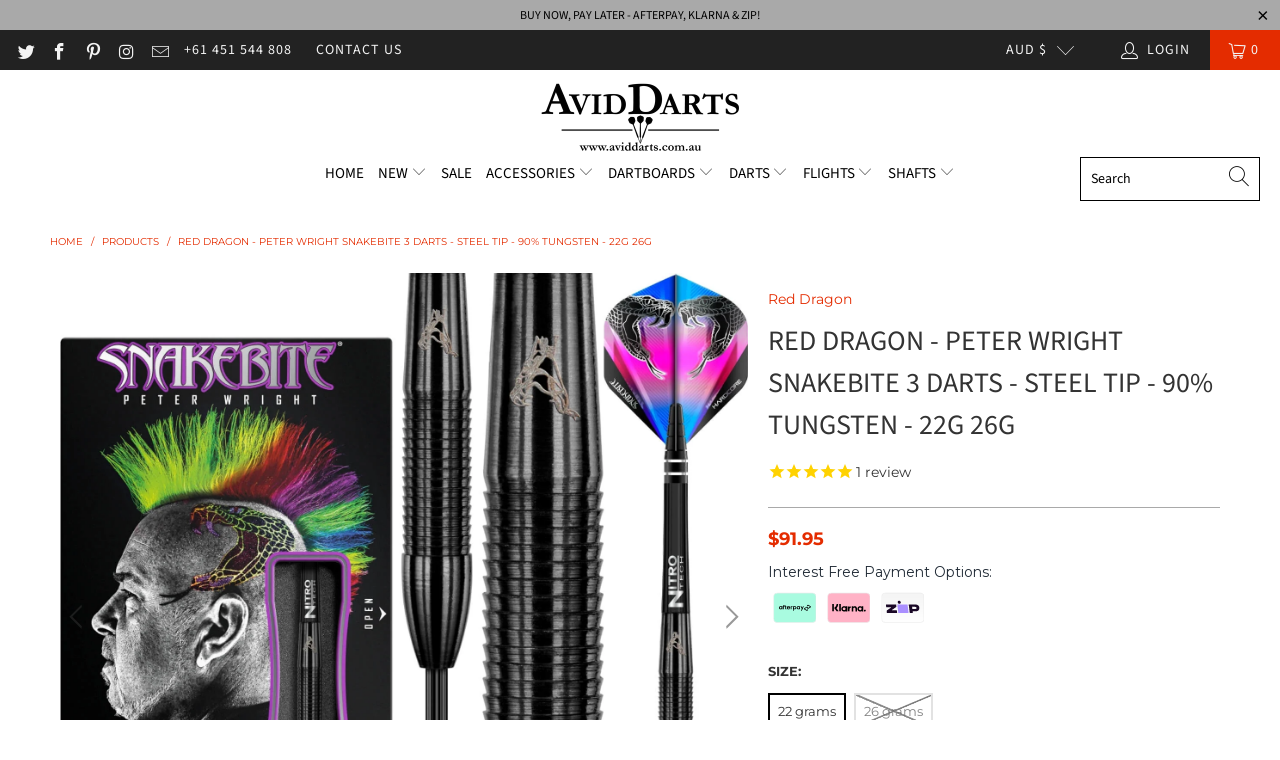

--- FILE ---
content_type: text/html; charset=utf-8
request_url: https://aviddarts.com.au/products/red-dragon-peter-wright-snakebite-3-darts-steel-tip-90-tungsten-22g-26g
body_size: 70291
content:


 <!DOCTYPE html>
<html lang="en-AU"> <head> <meta charset="utf-8"> <meta http-equiv="cleartype" content="on"> <meta name="robots" content="index,follow"> <meta name="msvalidate.01" content="4CE627EB0F6C71142641450EC6A6F55E" /> <meta name="msvalidate.01" content="1FE650B6304819BC49A9BFBEFBFF859A" /> <meta name="google-site-verification" content="lMetalMoMxAVsv1bHHlQCegEkeFAPukg0Q1gbiido2M" /> <meta name="norton-safeweb-site-verification" content="zfvxdrzub29mtfsx9nhwtyfvrgnbs-1cymcuxq78xkd7goaphdqcsglv793k883g1yayxlyuntzbx9wl02ej7c7k05f-0g3rwjf36-s1uxun35wqkdugkpdk03as9ow9" /> <meta name="google-site-verification" content="UWplj5FcUYDi0SJeYD8B1i8H0Lk_7y-_nO1r9iPW_CA" /> <meta name="google-site-verification" content="1wHosn8FjAQ73-rls7RRTQhiQxykt4-J7W5esjCu0io" /> <meta name="google-site-verification" content="vZ8RtK-8xlwe_49xJIPi9_Uv4TeM49k-v4KB0PF2MxU" /> <meta name="p:domain_verify" content="ce1895551dc1e7a3ac25eb6ee9ab09db"/> <meta name="facebook-domain-verification" content="qn8m9mqknpgluzy6m4rl4l9kxezlc3" /> <!-- Mobile Specific Metas --> <meta name="HandheldFriendly" content="True"> <meta name="MobileOptimized" content="320"> <meta name="viewport" content="width=device-width,initial-scale=1"> <meta name="theme-color" content="#ffffff"> <title>
      Red Dragon Peter Wright Snakebite 3 Darts For Sale | Avid Darts Shop</title> <link rel="preconnect dns-prefetch" href="https://fonts.shopifycdn.com" /> <link rel="preconnect dns-prefetch" href="https://cdn.shopify.com" /> <link rel="preconnect dns-prefetch" href="https://v.shopify.com" /> <link rel="preconnect dns-prefetch" href="https://cdn.shopifycloud.com" /> <link rel="stylesheet" href="https://cdnjs.cloudflare.com/ajax/libs/fancybox/3.5.6/jquery.fancybox.css"> <!-- Stylesheets for Turbo "6.1.2" --> <link href="//aviddarts.com.au/cdn/shop/t/109/assets/styles.css?v=180452670274510007961762415750" rel="stylesheet" type="text/css" media="all" /> <script>
      window.lazySizesConfig = window.lazySizesConfig || {};

      lazySizesConfig.expand = 300;
      lazySizesConfig.loadHidden = false;

      /*! lazysizes - v5.2.2 - bgset plugin */
      !function(e,t){var a=function(){t(e.lazySizes),e.removeEventListener("lazyunveilread",a,!0)};t=t.bind(null,e,e.document),"object"==typeof module&&module.exports?t(require("lazysizes")):"function"==typeof define&&define.amd?define(["lazysizes"],t):e.lazySizes?a():e.addEventListener("lazyunveilread",a,!0)}(window,function(e,z,g){"use strict";var c,y,b,f,i,s,n,v,m;e.addEventListener&&(c=g.cfg,y=/\s+/g,b=/\s*\|\s+|\s+\|\s*/g,f=/^(.+?)(?:\s+\[\s*(.+?)\s*\])(?:\s+\[\s*(.+?)\s*\])?$/,i=/^\s*\(*\s*type\s*:\s*(.+?)\s*\)*\s*$/,s=/\(|\)|'/,n={contain:1,cover:1},v=function(e,t){var a;t&&((a=t.match(i))&&a[1]?e.setAttribute("type",a[1]):e.setAttribute("media",c.customMedia[t]||t))},m=function(e){var t,a,i,r;e.target._lazybgset&&(a=(t=e.target)._lazybgset,(i=t.currentSrc||t.src)&&((r=g.fire(a,"bgsetproxy",{src:i,useSrc:s.test(i)?JSON.stringify(i):i})).defaultPrevented||(a.style.backgroundImage="url("+r.detail.useSrc+")")),t._lazybgsetLoading&&(g.fire(a,"_lazyloaded",{},!1,!0),delete t._lazybgsetLoading))},addEventListener("lazybeforeunveil",function(e){var t,a,i,r,s,n,l,d,o,u;!e.defaultPrevented&&(t=e.target.getAttribute("data-bgset"))&&(o=e.target,(u=z.createElement("img")).alt="",u._lazybgsetLoading=!0,e.detail.firesLoad=!0,a=t,i=o,r=u,s=z.createElement("picture"),n=i.getAttribute(c.sizesAttr),l=i.getAttribute("data-ratio"),d=i.getAttribute("data-optimumx"),i._lazybgset&&i._lazybgset.parentNode==i&&i.removeChild(i._lazybgset),Object.defineProperty(r,"_lazybgset",{value:i,writable:!0}),Object.defineProperty(i,"_lazybgset",{value:s,writable:!0}),a=a.replace(y," ").split(b),s.style.display="none",r.className=c.lazyClass,1!=a.length||n||(n="auto"),a.forEach(function(e){var t,a=z.createElement("source");n&&"auto"!=n&&a.setAttribute("sizes",n),(t=e.match(f))?(a.setAttribute(c.srcsetAttr,t[1]),v(a,t[2]),v(a,t[3])):a.setAttribute(c.srcsetAttr,e),s.appendChild(a)}),n&&(r.setAttribute(c.sizesAttr,n),i.removeAttribute(c.sizesAttr),i.removeAttribute("sizes")),d&&r.setAttribute("data-optimumx",d),l&&r.setAttribute("data-ratio",l),s.appendChild(r),i.appendChild(s),setTimeout(function(){g.loader.unveil(u),g.rAF(function(){g.fire(u,"_lazyloaded",{},!0,!0),u.complete&&m({target:u})})}))}),z.addEventListener("load",m,!0),e.addEventListener("lazybeforesizes",function(e){var t,a,i,r;e.detail.instance==g&&e.target._lazybgset&&e.detail.dataAttr&&(t=e.target._lazybgset,i=t,r=(getComputedStyle(i)||{getPropertyValue:function(){}}).getPropertyValue("background-size"),!n[r]&&n[i.style.backgroundSize]&&(r=i.style.backgroundSize),n[a=r]&&(e.target._lazysizesParentFit=a,g.rAF(function(){e.target.setAttribute("data-parent-fit",a),e.target._lazysizesParentFit&&delete e.target._lazysizesParentFit})))},!0),z.documentElement.addEventListener("lazybeforesizes",function(e){var t,a;!e.defaultPrevented&&e.target._lazybgset&&e.detail.instance==g&&(e.detail.width=(t=e.target._lazybgset,a=g.gW(t,t.parentNode),(!t._lazysizesWidth||a>t._lazysizesWidth)&&(t._lazysizesWidth=a),t._lazysizesWidth))}))});

      /*! lazysizes - v5.2.2 */
      !function(e){var t=function(u,D,f){"use strict";var k,H;if(function(){var e;var t={lazyClass:"lazyload",loadedClass:"lazyloaded",loadingClass:"lazyloading",preloadClass:"lazypreload",errorClass:"lazyerror",autosizesClass:"lazyautosizes",srcAttr:"data-src",srcsetAttr:"data-srcset",sizesAttr:"data-sizes",minSize:40,customMedia:{},init:true,expFactor:1.5,hFac:.8,loadMode:2,loadHidden:true,ricTimeout:0,throttleDelay:125};H=u.lazySizesConfig||u.lazysizesConfig||{};for(e in t){if(!(e in H)){H[e]=t[e]}}}(),!D||!D.getElementsByClassName){return{init:function(){},cfg:H,noSupport:true}}var O=D.documentElement,a=u.HTMLPictureElement,P="addEventListener",$="getAttribute",q=u[P].bind(u),I=u.setTimeout,U=u.requestAnimationFrame||I,l=u.requestIdleCallback,j=/^picture$/i,r=["load","error","lazyincluded","_lazyloaded"],i={},G=Array.prototype.forEach,J=function(e,t){if(!i[t]){i[t]=new RegExp("(\\s|^)"+t+"(\\s|$)")}return i[t].test(e[$]("class")||"")&&i[t]},K=function(e,t){if(!J(e,t)){e.setAttribute("class",(e[$]("class")||"").trim()+" "+t)}},Q=function(e,t){var i;if(i=J(e,t)){e.setAttribute("class",(e[$]("class")||"").replace(i," "))}},V=function(t,i,e){var a=e?P:"removeEventListener";if(e){V(t,i)}r.forEach(function(e){t[a](e,i)})},X=function(e,t,i,a,r){var n=D.createEvent("Event");if(!i){i={}}i.instance=k;n.initEvent(t,!a,!r);n.detail=i;e.dispatchEvent(n);return n},Y=function(e,t){var i;if(!a&&(i=u.picturefill||H.pf)){if(t&&t.src&&!e[$]("srcset")){e.setAttribute("srcset",t.src)}i({reevaluate:true,elements:[e]})}else if(t&&t.src){e.src=t.src}},Z=function(e,t){return(getComputedStyle(e,null)||{})[t]},s=function(e,t,i){i=i||e.offsetWidth;while(i<H.minSize&&t&&!e._lazysizesWidth){i=t.offsetWidth;t=t.parentNode}return i},ee=function(){var i,a;var t=[];var r=[];var n=t;var s=function(){var e=n;n=t.length?r:t;i=true;a=false;while(e.length){e.shift()()}i=false};var e=function(e,t){if(i&&!t){e.apply(this,arguments)}else{n.push(e);if(!a){a=true;(D.hidden?I:U)(s)}}};e._lsFlush=s;return e}(),te=function(i,e){return e?function(){ee(i)}:function(){var e=this;var t=arguments;ee(function(){i.apply(e,t)})}},ie=function(e){var i;var a=0;var r=H.throttleDelay;var n=H.ricTimeout;var t=function(){i=false;a=f.now();e()};var s=l&&n>49?function(){l(t,{timeout:n});if(n!==H.ricTimeout){n=H.ricTimeout}}:te(function(){I(t)},true);return function(e){var t;if(e=e===true){n=33}if(i){return}i=true;t=r-(f.now()-a);if(t<0){t=0}if(e||t<9){s()}else{I(s,t)}}},ae=function(e){var t,i;var a=99;var r=function(){t=null;e()};var n=function(){var e=f.now()-i;if(e<a){I(n,a-e)}else{(l||r)(r)}};return function(){i=f.now();if(!t){t=I(n,a)}}},e=function(){var v,m,c,h,e;var y,z,g,p,C,b,A;var n=/^img$/i;var d=/^iframe$/i;var E="onscroll"in u&&!/(gle|ing)bot/.test(navigator.userAgent);var _=0;var w=0;var N=0;var M=-1;var x=function(e){N--;if(!e||N<0||!e.target){N=0}};var W=function(e){if(A==null){A=Z(D.body,"visibility")=="hidden"}return A||!(Z(e.parentNode,"visibility")=="hidden"&&Z(e,"visibility")=="hidden")};var S=function(e,t){var i;var a=e;var r=W(e);g-=t;b+=t;p-=t;C+=t;while(r&&(a=a.offsetParent)&&a!=D.body&&a!=O){r=(Z(a,"opacity")||1)>0;if(r&&Z(a,"overflow")!="visible"){i=a.getBoundingClientRect();r=C>i.left&&p<i.right&&b>i.top-1&&g<i.bottom+1}}return r};var t=function(){var e,t,i,a,r,n,s,l,o,u,f,c;var d=k.elements;if((h=H.loadMode)&&N<8&&(e=d.length)){t=0;M++;for(;t<e;t++){if(!d[t]||d[t]._lazyRace){continue}if(!E||k.prematureUnveil&&k.prematureUnveil(d[t])){R(d[t]);continue}if(!(l=d[t][$]("data-expand"))||!(n=l*1)){n=w}if(!u){u=!H.expand||H.expand<1?O.clientHeight>500&&O.clientWidth>500?500:370:H.expand;k._defEx=u;f=u*H.expFactor;c=H.hFac;A=null;if(w<f&&N<1&&M>2&&h>2&&!D.hidden){w=f;M=0}else if(h>1&&M>1&&N<6){w=u}else{w=_}}if(o!==n){y=innerWidth+n*c;z=innerHeight+n;s=n*-1;o=n}i=d[t].getBoundingClientRect();if((b=i.bottom)>=s&&(g=i.top)<=z&&(C=i.right)>=s*c&&(p=i.left)<=y&&(b||C||p||g)&&(H.loadHidden||W(d[t]))&&(m&&N<3&&!l&&(h<3||M<4)||S(d[t],n))){R(d[t]);r=true;if(N>9){break}}else if(!r&&m&&!a&&N<4&&M<4&&h>2&&(v[0]||H.preloadAfterLoad)&&(v[0]||!l&&(b||C||p||g||d[t][$](H.sizesAttr)!="auto"))){a=v[0]||d[t]}}if(a&&!r){R(a)}}};var i=ie(t);var B=function(e){var t=e.target;if(t._lazyCache){delete t._lazyCache;return}x(e);K(t,H.loadedClass);Q(t,H.loadingClass);V(t,L);X(t,"lazyloaded")};var a=te(B);var L=function(e){a({target:e.target})};var T=function(t,i){try{t.contentWindow.location.replace(i)}catch(e){t.src=i}};var F=function(e){var t;var i=e[$](H.srcsetAttr);if(t=H.customMedia[e[$]("data-media")||e[$]("media")]){e.setAttribute("media",t)}if(i){e.setAttribute("srcset",i)}};var s=te(function(t,e,i,a,r){var n,s,l,o,u,f;if(!(u=X(t,"lazybeforeunveil",e)).defaultPrevented){if(a){if(i){K(t,H.autosizesClass)}else{t.setAttribute("sizes",a)}}s=t[$](H.srcsetAttr);n=t[$](H.srcAttr);if(r){l=t.parentNode;o=l&&j.test(l.nodeName||"")}f=e.firesLoad||"src"in t&&(s||n||o);u={target:t};K(t,H.loadingClass);if(f){clearTimeout(c);c=I(x,2500);V(t,L,true)}if(o){G.call(l.getElementsByTagName("source"),F)}if(s){t.setAttribute("srcset",s)}else if(n&&!o){if(d.test(t.nodeName)){T(t,n)}else{t.src=n}}if(r&&(s||o)){Y(t,{src:n})}}if(t._lazyRace){delete t._lazyRace}Q(t,H.lazyClass);ee(function(){var e=t.complete&&t.naturalWidth>1;if(!f||e){if(e){K(t,"ls-is-cached")}B(u);t._lazyCache=true;I(function(){if("_lazyCache"in t){delete t._lazyCache}},9)}if(t.loading=="lazy"){N--}},true)});var R=function(e){if(e._lazyRace){return}var t;var i=n.test(e.nodeName);var a=i&&(e[$](H.sizesAttr)||e[$]("sizes"));var r=a=="auto";if((r||!m)&&i&&(e[$]("src")||e.srcset)&&!e.complete&&!J(e,H.errorClass)&&J(e,H.lazyClass)){return}t=X(e,"lazyunveilread").detail;if(r){re.updateElem(e,true,e.offsetWidth)}e._lazyRace=true;N++;s(e,t,r,a,i)};var r=ae(function(){H.loadMode=3;i()});var l=function(){if(H.loadMode==3){H.loadMode=2}r()};var o=function(){if(m){return}if(f.now()-e<999){I(o,999);return}m=true;H.loadMode=3;i();q("scroll",l,true)};return{_:function(){e=f.now();k.elements=D.getElementsByClassName(H.lazyClass);v=D.getElementsByClassName(H.lazyClass+" "+H.preloadClass);q("scroll",i,true);q("resize",i,true);q("pageshow",function(e){if(e.persisted){var t=D.querySelectorAll("."+H.loadingClass);if(t.length&&t.forEach){U(function(){t.forEach(function(e){if(e.complete){R(e)}})})}}});if(u.MutationObserver){new MutationObserver(i).observe(O,{childList:true,subtree:true,attributes:true})}else{O[P]("DOMNodeInserted",i,true);O[P]("DOMAttrModified",i,true);setInterval(i,999)}q("hashchange",i,true);["focus","mouseover","click","load","transitionend","animationend"].forEach(function(e){D[P](e,i,true)});if(/d$|^c/.test(D.readyState)){o()}else{q("load",o);D[P]("DOMContentLoaded",i);I(o,2e4)}if(k.elements.length){t();ee._lsFlush()}else{i()}},checkElems:i,unveil:R,_aLSL:l}}(),re=function(){var i;var n=te(function(e,t,i,a){var r,n,s;e._lazysizesWidth=a;a+="px";e.setAttribute("sizes",a);if(j.test(t.nodeName||"")){r=t.getElementsByTagName("source");for(n=0,s=r.length;n<s;n++){r[n].setAttribute("sizes",a)}}if(!i.detail.dataAttr){Y(e,i.detail)}});var a=function(e,t,i){var a;var r=e.parentNode;if(r){i=s(e,r,i);a=X(e,"lazybeforesizes",{width:i,dataAttr:!!t});if(!a.defaultPrevented){i=a.detail.width;if(i&&i!==e._lazysizesWidth){n(e,r,a,i)}}}};var e=function(){var e;var t=i.length;if(t){e=0;for(;e<t;e++){a(i[e])}}};var t=ae(e);return{_:function(){i=D.getElementsByClassName(H.autosizesClass);q("resize",t)},checkElems:t,updateElem:a}}(),t=function(){if(!t.i&&D.getElementsByClassName){t.i=true;re._();e._()}};return I(function(){H.init&&t()}),k={cfg:H,autoSizer:re,loader:e,init:t,uP:Y,aC:K,rC:Q,hC:J,fire:X,gW:s,rAF:ee}}(e,e.document,Date);e.lazySizes=t,"object"==typeof module&&module.exports&&(module.exports=t)}("undefined"!=typeof window?window:{});</script> <meta name="description" content="Red Dragon - Peter Wright Snakebite 3 Darts - 22g 26g - Steel Tip - 90% Tungsten - PVD Black Finish. Buy Online @ Avid Darts Australia. Quality Products, Modern Website, Exceptional Service, Same Day Dispatch, Afterpay Available &amp; More." /> <link rel="shortcut icon" type="image/x-icon" href="//aviddarts.com.au/cdn/shop/files/Favicon_180x180.png?v=1613515085"> <link rel="apple-touch-icon" href="//aviddarts.com.au/cdn/shop/files/Favicon_180x180.png?v=1613515085"/> <link rel="apple-touch-icon" sizes="57x57" href="//aviddarts.com.au/cdn/shop/files/Favicon_57x57.png?v=1613515085"/> <link rel="apple-touch-icon" sizes="60x60" href="//aviddarts.com.au/cdn/shop/files/Favicon_60x60.png?v=1613515085"/> <link rel="apple-touch-icon" sizes="72x72" href="//aviddarts.com.au/cdn/shop/files/Favicon_72x72.png?v=1613515085"/> <link rel="apple-touch-icon" sizes="76x76" href="//aviddarts.com.au/cdn/shop/files/Favicon_76x76.png?v=1613515085"/> <link rel="apple-touch-icon" sizes="114x114" href="//aviddarts.com.au/cdn/shop/files/Favicon_114x114.png?v=1613515085"/> <link rel="apple-touch-icon" sizes="180x180" href="//aviddarts.com.au/cdn/shop/files/Favicon_180x180.png?v=1613515085"/> <link rel="apple-touch-icon" sizes="228x228" href="//aviddarts.com.au/cdn/shop/files/Favicon_228x228.png?v=1613515085"/> <link rel="canonical" href="https://aviddarts.com.au/products/red-dragon-peter-wright-snakebite-3-darts-steel-tip-90-tungsten-22g-26g" /> <script>window.performance && window.performance.mark && window.performance.mark('shopify.content_for_header.start');</script><meta id="shopify-digital-wallet" name="shopify-digital-wallet" content="/14468366/digital_wallets/dialog">
<meta name="shopify-checkout-api-token" content="adc1ef644a7d60a7277556b29b17d6b5">
<meta id="in-context-paypal-metadata" data-shop-id="14468366" data-venmo-supported="false" data-environment="production" data-locale="en_AU" data-paypal-v4="true" data-currency="AUD">
<link rel="alternate" type="application/json+oembed" href="https://aviddarts.com.au/products/red-dragon-peter-wright-snakebite-3-darts-steel-tip-90-tungsten-22g-26g.oembed">
<script async="async" src="/checkouts/internal/preloads.js?locale=en-AU"></script>
<link rel="preconnect" href="https://shop.app" crossorigin="anonymous">
<script async="async" src="https://shop.app/checkouts/internal/preloads.js?locale=en-AU&shop_id=14468366" crossorigin="anonymous"></script>
<script id="apple-pay-shop-capabilities" type="application/json">{"shopId":14468366,"countryCode":"AU","currencyCode":"AUD","merchantCapabilities":["supports3DS"],"merchantId":"gid:\/\/shopify\/Shop\/14468366","merchantName":"Avid Darts","requiredBillingContactFields":["postalAddress","email","phone"],"requiredShippingContactFields":["postalAddress","email","phone"],"shippingType":"shipping","supportedNetworks":["visa","masterCard","amex","jcb"],"total":{"type":"pending","label":"Avid Darts","amount":"1.00"},"shopifyPaymentsEnabled":true,"supportsSubscriptions":true}</script>
<script id="shopify-features" type="application/json">{"accessToken":"adc1ef644a7d60a7277556b29b17d6b5","betas":["rich-media-storefront-analytics"],"domain":"aviddarts.com.au","predictiveSearch":true,"shopId":14468366,"locale":"en"}</script>
<script>var Shopify = Shopify || {};
Shopify.shop = "one80-darts-supplies.myshopify.com";
Shopify.locale = "en-AU";
Shopify.currency = {"active":"AUD","rate":"1.0"};
Shopify.country = "AU";
Shopify.theme = {"name":"Turbo 6.1.2 Live - 19\/03\/21 - SCQB","id":127047270469,"schema_name":"Turbo","schema_version":"6.1.2","theme_store_id":null,"role":"main"};
Shopify.theme.handle = "null";
Shopify.theme.style = {"id":null,"handle":null};
Shopify.cdnHost = "aviddarts.com.au/cdn";
Shopify.routes = Shopify.routes || {};
Shopify.routes.root = "/";</script>
<script type="module">!function(o){(o.Shopify=o.Shopify||{}).modules=!0}(window);</script>
<script>!function(o){function n(){var o=[];function n(){o.push(Array.prototype.slice.apply(arguments))}return n.q=o,n}var t=o.Shopify=o.Shopify||{};t.loadFeatures=n(),t.autoloadFeatures=n()}(window);</script>
<script>
  window.ShopifyPay = window.ShopifyPay || {};
  window.ShopifyPay.apiHost = "shop.app\/pay";
  window.ShopifyPay.redirectState = null;
</script>
<script id="shop-js-analytics" type="application/json">{"pageType":"product"}</script>
<script defer="defer" async type="module" src="//aviddarts.com.au/cdn/shopifycloud/shop-js/modules/v2/client.init-shop-cart-sync_C5BV16lS.en.esm.js"></script>
<script defer="defer" async type="module" src="//aviddarts.com.au/cdn/shopifycloud/shop-js/modules/v2/chunk.common_CygWptCX.esm.js"></script>
<script type="module">
  await import("//aviddarts.com.au/cdn/shopifycloud/shop-js/modules/v2/client.init-shop-cart-sync_C5BV16lS.en.esm.js");
await import("//aviddarts.com.au/cdn/shopifycloud/shop-js/modules/v2/chunk.common_CygWptCX.esm.js");

  window.Shopify.SignInWithShop?.initShopCartSync?.({"fedCMEnabled":true,"windoidEnabled":true});

</script>
<script>
  window.Shopify = window.Shopify || {};
  if (!window.Shopify.featureAssets) window.Shopify.featureAssets = {};
  window.Shopify.featureAssets['shop-js'] = {"shop-cart-sync":["modules/v2/client.shop-cart-sync_ZFArdW7E.en.esm.js","modules/v2/chunk.common_CygWptCX.esm.js"],"init-fed-cm":["modules/v2/client.init-fed-cm_CmiC4vf6.en.esm.js","modules/v2/chunk.common_CygWptCX.esm.js"],"shop-button":["modules/v2/client.shop-button_tlx5R9nI.en.esm.js","modules/v2/chunk.common_CygWptCX.esm.js"],"shop-cash-offers":["modules/v2/client.shop-cash-offers_DOA2yAJr.en.esm.js","modules/v2/chunk.common_CygWptCX.esm.js","modules/v2/chunk.modal_D71HUcav.esm.js"],"init-windoid":["modules/v2/client.init-windoid_sURxWdc1.en.esm.js","modules/v2/chunk.common_CygWptCX.esm.js"],"shop-toast-manager":["modules/v2/client.shop-toast-manager_ClPi3nE9.en.esm.js","modules/v2/chunk.common_CygWptCX.esm.js"],"init-shop-email-lookup-coordinator":["modules/v2/client.init-shop-email-lookup-coordinator_B8hsDcYM.en.esm.js","modules/v2/chunk.common_CygWptCX.esm.js"],"init-shop-cart-sync":["modules/v2/client.init-shop-cart-sync_C5BV16lS.en.esm.js","modules/v2/chunk.common_CygWptCX.esm.js"],"avatar":["modules/v2/client.avatar_BTnouDA3.en.esm.js"],"pay-button":["modules/v2/client.pay-button_FdsNuTd3.en.esm.js","modules/v2/chunk.common_CygWptCX.esm.js"],"init-customer-accounts":["modules/v2/client.init-customer-accounts_DxDtT_ad.en.esm.js","modules/v2/client.shop-login-button_C5VAVYt1.en.esm.js","modules/v2/chunk.common_CygWptCX.esm.js","modules/v2/chunk.modal_D71HUcav.esm.js"],"init-shop-for-new-customer-accounts":["modules/v2/client.init-shop-for-new-customer-accounts_ChsxoAhi.en.esm.js","modules/v2/client.shop-login-button_C5VAVYt1.en.esm.js","modules/v2/chunk.common_CygWptCX.esm.js","modules/v2/chunk.modal_D71HUcav.esm.js"],"shop-login-button":["modules/v2/client.shop-login-button_C5VAVYt1.en.esm.js","modules/v2/chunk.common_CygWptCX.esm.js","modules/v2/chunk.modal_D71HUcav.esm.js"],"init-customer-accounts-sign-up":["modules/v2/client.init-customer-accounts-sign-up_CPSyQ0Tj.en.esm.js","modules/v2/client.shop-login-button_C5VAVYt1.en.esm.js","modules/v2/chunk.common_CygWptCX.esm.js","modules/v2/chunk.modal_D71HUcav.esm.js"],"shop-follow-button":["modules/v2/client.shop-follow-button_Cva4Ekp9.en.esm.js","modules/v2/chunk.common_CygWptCX.esm.js","modules/v2/chunk.modal_D71HUcav.esm.js"],"checkout-modal":["modules/v2/client.checkout-modal_BPM8l0SH.en.esm.js","modules/v2/chunk.common_CygWptCX.esm.js","modules/v2/chunk.modal_D71HUcav.esm.js"],"lead-capture":["modules/v2/client.lead-capture_Bi8yE_yS.en.esm.js","modules/v2/chunk.common_CygWptCX.esm.js","modules/v2/chunk.modal_D71HUcav.esm.js"],"shop-login":["modules/v2/client.shop-login_D6lNrXab.en.esm.js","modules/v2/chunk.common_CygWptCX.esm.js","modules/v2/chunk.modal_D71HUcav.esm.js"],"payment-terms":["modules/v2/client.payment-terms_CZxnsJam.en.esm.js","modules/v2/chunk.common_CygWptCX.esm.js","modules/v2/chunk.modal_D71HUcav.esm.js"]};
</script>
<script>(function() {
  var isLoaded = false;
  function asyncLoad() {
    if (isLoaded) return;
    isLoaded = true;
    var urls = ["\/\/cdn.shopify.com\/proxy\/28ca5f808179df668725fd4ed6e59bf31f98a6fb0915a0b755f592cdfe2fcfff\/tags.akohub.com\/widget.js?id=51fcd52efcc05c9f062ff6f39c2a675029e4dee9a6446ad9213820a3b8bd380c\u0026ts=1756022717682\u0026shop=one80-darts-supplies.myshopify.com\u0026sp-cache-control=cHVibGljLCBtYXgtYWdlPTkwMA","https:\/\/whatshelp.io\/shopify\/widget\/14468366.js?v=1551242947\u0026shop=one80-darts-supplies.myshopify.com","https:\/\/trust.conversionbear.com\/script?app=trust_badge\u0026shop=one80-darts-supplies.myshopify.com","https:\/\/gtmniddocks.herokuapp.com\/gtmniddocks.js?shop=one80-darts-supplies.myshopify.com","https:\/\/gtmfsstatic.getgoogletagmanager.com\/js\/gtmfsv2.js?shop=one80-darts-supplies.myshopify.com","https:\/\/omnisnippet1.com\/platforms\/shopify.js?source=scriptTag\u0026v=2025-05-15T12\u0026shop=one80-darts-supplies.myshopify.com","https:\/\/advanced-payment-icons.kalis.no\/shop\/one80-darts-supplies.myshopify.com\/script\/one80-darts-supplies.myshopify.com.js?ver=20250628122540_143642\u0026shop=one80-darts-supplies.myshopify.com"];
    for (var i = 0; i <urls.length; i++) {
      var s = document.createElement('script');
      s.type = 'text/javascript';
      s.async = true;
      s.src = urls[i];
      var x = document.getElementsByTagName('script')[0];
      x.parentNode.insertBefore(s, x);
    }
  };
  if(window.attachEvent) {
    window.attachEvent('onload', asyncLoad);
  } else {
    window.addEventListener('load', asyncLoad, false);
  }
})();</script>
<script id="__st">var __st={"a":14468366,"offset":36000,"reqid":"e8e1da62-7bb0-42e0-a961-7e76c36055ed-1768781834","pageurl":"aviddarts.com.au\/products\/red-dragon-peter-wright-snakebite-3-darts-steel-tip-90-tungsten-22g-26g","u":"f5080b434194","p":"product","rtyp":"product","rid":4356328882245};</script>
<script>window.ShopifyPaypalV4VisibilityTracking = true;</script>
<script id="captcha-bootstrap">!function(){'use strict';const t='contact',e='account',n='new_comment',o=[[t,t],['blogs',n],['comments',n],[t,'customer']],c=[[e,'customer_login'],[e,'guest_login'],[e,'recover_customer_password'],[e,'create_customer']],r=t=>t.map((([t,e])=>`form[action*='/${t}']:not([data-nocaptcha='true']) input[name='form_type'][value='${e}']`)).join(','),a=t=>()=>t?[...document.querySelectorAll(t)].map((t=>t.form)):[];function s(){const t=[...o],e=r(t);return a(e)}const i='password',u='form_key',d=['recaptcha-v3-token','g-recaptcha-response','h-captcha-response',i],f=()=>{try{return window.sessionStorage}catch{return}},m='__shopify_v',_=t=>t.elements[u];function p(t,e,n=!1){try{const o=window.sessionStorage,c=JSON.parse(o.getItem(e)),{data:r}=function(t){const{data:e,action:n}=t;return t[m]||n?{data:e,action:n}:{data:t,action:n}}(c);for(const[e,n]of Object.entries(r))t.elements[e]&&(t.elements[e].value=n);n&&o.removeItem(e)}catch(o){console.error('form repopulation failed',{error:o})}}const l='form_type',E='cptcha';function T(t){t.dataset[E]=!0}const w=window,h=w.document,L='Shopify',v='ce_forms',y='captcha';let A=!1;((t,e)=>{const n=(g='f06e6c50-85a8-45c8-87d0-21a2b65856fe',I='https://cdn.shopify.com/shopifycloud/storefront-forms-hcaptcha/ce_storefront_forms_captcha_hcaptcha.v1.5.2.iife.js',D={infoText:'Protected by hCaptcha',privacyText:'Privacy',termsText:'Terms'},(t,e,n)=>{const o=w[L][v],c=o.bindForm;if(c)return c(t,g,e,D).then(n);var r;o.q.push([[t,g,e,D],n]),r=I,A||(h.body.append(Object.assign(h.createElement('script'),{id:'captcha-provider',async:!0,src:r})),A=!0)});var g,I,D;w[L]=w[L]||{},w[L][v]=w[L][v]||{},w[L][v].q=[],w[L][y]=w[L][y]||{},w[L][y].protect=function(t,e){n(t,void 0,e),T(t)},Object.freeze(w[L][y]),function(t,e,n,w,h,L){const[v,y,A,g]=function(t,e,n){const i=e?o:[],u=t?c:[],d=[...i,...u],f=r(d),m=r(i),_=r(d.filter((([t,e])=>n.includes(e))));return[a(f),a(m),a(_),s()]}(w,h,L),I=t=>{const e=t.target;return e instanceof HTMLFormElement?e:e&&e.form},D=t=>v().includes(t);t.addEventListener('submit',(t=>{const e=I(t);if(!e)return;const n=D(e)&&!e.dataset.hcaptchaBound&&!e.dataset.recaptchaBound,o=_(e),c=g().includes(e)&&(!o||!o.value);(n||c)&&t.preventDefault(),c&&!n&&(function(t){try{if(!f())return;!function(t){const e=f();if(!e)return;const n=_(t);if(!n)return;const o=n.value;o&&e.removeItem(o)}(t);const e=Array.from(Array(32),(()=>Math.random().toString(36)[2])).join('');!function(t,e){_(t)||t.append(Object.assign(document.createElement('input'),{type:'hidden',name:u})),t.elements[u].value=e}(t,e),function(t,e){const n=f();if(!n)return;const o=[...t.querySelectorAll(`input[type='${i}']`)].map((({name:t})=>t)),c=[...d,...o],r={};for(const[a,s]of new FormData(t).entries())c.includes(a)||(r[a]=s);n.setItem(e,JSON.stringify({[m]:1,action:t.action,data:r}))}(t,e)}catch(e){console.error('failed to persist form',e)}}(e),e.submit())}));const S=(t,e)=>{t&&!t.dataset[E]&&(n(t,e.some((e=>e===t))),T(t))};for(const o of['focusin','change'])t.addEventListener(o,(t=>{const e=I(t);D(e)&&S(e,y())}));const B=e.get('form_key'),M=e.get(l),P=B&&M;t.addEventListener('DOMContentLoaded',(()=>{const t=y();if(P)for(const e of t)e.elements[l].value===M&&p(e,B);[...new Set([...A(),...v().filter((t=>'true'===t.dataset.shopifyCaptcha))])].forEach((e=>S(e,t)))}))}(h,new URLSearchParams(w.location.search),n,t,e,['guest_login'])})(!0,!0)}();</script>
<script integrity="sha256-4kQ18oKyAcykRKYeNunJcIwy7WH5gtpwJnB7kiuLZ1E=" data-source-attribution="shopify.loadfeatures" defer="defer" src="//aviddarts.com.au/cdn/shopifycloud/storefront/assets/storefront/load_feature-a0a9edcb.js" crossorigin="anonymous"></script>
<script crossorigin="anonymous" defer="defer" src="//aviddarts.com.au/cdn/shopifycloud/storefront/assets/shopify_pay/storefront-65b4c6d7.js?v=20250812"></script>
<script data-source-attribution="shopify.dynamic_checkout.dynamic.init">var Shopify=Shopify||{};Shopify.PaymentButton=Shopify.PaymentButton||{isStorefrontPortableWallets:!0,init:function(){window.Shopify.PaymentButton.init=function(){};var t=document.createElement("script");t.src="https://aviddarts.com.au/cdn/shopifycloud/portable-wallets/latest/portable-wallets.en.js",t.type="module",document.head.appendChild(t)}};
</script>
<script data-source-attribution="shopify.dynamic_checkout.buyer_consent">
  function portableWalletsHideBuyerConsent(e){var t=document.getElementById("shopify-buyer-consent"),n=document.getElementById("shopify-subscription-policy-button");t&&n&&(t.classList.add("hidden"),t.setAttribute("aria-hidden","true"),n.removeEventListener("click",e))}function portableWalletsShowBuyerConsent(e){var t=document.getElementById("shopify-buyer-consent"),n=document.getElementById("shopify-subscription-policy-button");t&&n&&(t.classList.remove("hidden"),t.removeAttribute("aria-hidden"),n.addEventListener("click",e))}window.Shopify?.PaymentButton&&(window.Shopify.PaymentButton.hideBuyerConsent=portableWalletsHideBuyerConsent,window.Shopify.PaymentButton.showBuyerConsent=portableWalletsShowBuyerConsent);
</script>
<script data-source-attribution="shopify.dynamic_checkout.cart.bootstrap">document.addEventListener("DOMContentLoaded",(function(){function t(){return document.querySelector("shopify-accelerated-checkout-cart, shopify-accelerated-checkout")}if(t())Shopify.PaymentButton.init();else{new MutationObserver((function(e,n){t()&&(Shopify.PaymentButton.init(),n.disconnect())})).observe(document.body,{childList:!0,subtree:!0})}}));
</script>
<link id="shopify-accelerated-checkout-styles" rel="stylesheet" media="screen" href="https://aviddarts.com.au/cdn/shopifycloud/portable-wallets/latest/accelerated-checkout-backwards-compat.css" crossorigin="anonymous">
<style id="shopify-accelerated-checkout-cart">
        #shopify-buyer-consent {
  margin-top: 1em;
  display: inline-block;
  width: 100%;
}

#shopify-buyer-consent.hidden {
  display: none;
}

#shopify-subscription-policy-button {
  background: none;
  border: none;
  padding: 0;
  text-decoration: underline;
  font-size: inherit;
  cursor: pointer;
}

#shopify-subscription-policy-button::before {
  box-shadow: none;
}

      </style>

<script>window.performance && window.performance.mark && window.performance.mark('shopify.content_for_header.end');</script>

    

<meta name="author" content="Avid Darts">
<meta property="og:url" content="https://aviddarts.com.au/products/red-dragon-peter-wright-snakebite-3-darts-steel-tip-90-tungsten-22g-26g">
<meta property="og:site_name" content="Avid Darts"> <meta property="og:type" content="product"> <meta property="og:title" content="Red Dragon - Peter Wright Snakebite 3 Darts - Steel Tip - 90% Tungsten - 22g 26g"> <meta property="og:image" content="https://aviddarts.com.au/cdn/shop/products/PeterWrightSnakebite3-1_600x.jpg?v=1603100729"> <meta property="og:image:secure_url" content="https://aviddarts.com.au/cdn/shop/products/PeterWrightSnakebite3-1_600x.jpg?v=1603100729"> <meta property="og:image:width" content="1600"> <meta property="og:image:height" content="1600"> <meta property="og:image" content="https://aviddarts.com.au/cdn/shop/products/PeterWrightSnakebite3-2_600x.jpg?v=1603100730"> <meta property="og:image:secure_url" content="https://aviddarts.com.au/cdn/shop/products/PeterWrightSnakebite3-2_600x.jpg?v=1603100730"> <meta property="og:image:width" content="1600"> <meta property="og:image:height" content="1600"> <meta property="og:image" content="https://aviddarts.com.au/cdn/shop/products/PeterWrightSnakebite3-3_600x.jpg?v=1603100731"> <meta property="og:image:secure_url" content="https://aviddarts.com.au/cdn/shop/products/PeterWrightSnakebite3-3_600x.jpg?v=1603100731"> <meta property="og:image:width" content="1600"> <meta property="og:image:height" content="1600"> <meta property="product:price:amount" content="91.95"> <meta property="product:price:currency" content="AUD"> <meta property="og:description" content="Red Dragon - Peter Wright Snakebite 3 Darts - 22g 26g - Steel Tip - 90% Tungsten - PVD Black Finish. Buy Online @ Avid Darts Australia. Quality Products, Modern Website, Exceptional Service, Same Day Dispatch, Afterpay Available &amp; More."> <meta name="twitter:site" content="@aviddarts">

<meta name="twitter:card" content="summary"> <meta name="twitter:title" content="Red Dragon - Peter Wright Snakebite 3 Darts - Steel Tip - 90% Tungsten - 22g 26g"> <meta name="twitter:description" content="Description: AS USED by Peter Wright in the PDC Betway Premier League. After flying to Number 6 in the World and gaining the Runner Up spot at the 2014 PDC Worlds Peter has tweaked with his darts, making his 26 gram Snakebites in Black PVD Coating for that extra subtle feel. Peter said &quot;I love this shape dart and the feeling that the black coating gives me is superb and really helps me up on stage to get that extra confidence, and they look amazing. Peter&#39;s darts are also available in a 22g version in either Black PVD Coating or Silver Effect. Other features include: 90 percent Tungsten Nickel alloy, design matched aluminium shafts, two sets of flights and 2BA threads. Snakebite 3&#39;s are Match Weighed darts and accurate to within 0.1 of a gram, so you can be sure"> <meta name="twitter:image" content="https://aviddarts.com.au/cdn/shop/products/PeterWrightSnakebite3-1_240x.jpg?v=1603100729"> <meta name="twitter:image:width" content="240"> <meta name="twitter:image:height" content="240"> <meta name="twitter:image:alt" content="Darts - Red Dragon - Peter Wright Snakebite 3 Darts - Steel Tip - 90% Tungsten - 22g 26g ">


    
    
    
     

	<!-- spurit_dm-added -->
	<link rel="stylesheet" type="text/css" href="https://s3.amazonaws.com/shopify-apps/discount-manager/store/bac64ac5468362fd851dffe31cf29421.css">
	<!-- /spurit_dm-added --> <meta property="og:type" content="product" /> <meta property="og:title" content="Red Dragon - Peter Wright Snakebite 3 Darts - Steel Tip - 90% Tungsten - 22g 26g" /> <meta property="og:description" content="Description:
AS USED by Peter Wright in the PDC Betway Premier League. After flying to Number 6 in the World and gaining the Runner Up spot at the 2014 PDC Worlds Peter has tweaked with his darts, making his 26 gram Snakebites in Black PVD Coating for that extra subtle feel.
Peter said "I love this shape dart and the feeling that the black coating gives me is superb and really helps me up on stage to get that extra confidence, and they look amazing. Peter's darts are also available in a 22g version in either Black PVD Coating or Silver Effect. Other features include: 90 percent Tungsten Nickel alloy, design matched aluminium shafts, two sets of flights and 2BA threads.
Snakebite 3's are Match Weighed darts and accurate to within 0.1 of a gram, so you can be sure that every throw is as precise as the last. Made by Red Dragon we have complete control over our raw materials and darts production which enables perfect Match Weighed selection. Our Match Weighed logo is assurance that they are the best in the world, and are a mark of our quality.
Features:

90% Tungsten
PVD Black Finish
Centre Weighted
Buttress Grooves
Grip Rating (3/5)
1 Set of Hardcore Standard Flights
1 Set of Nitrotech Polycarbonate Shafts

Specifications:  



Weight
Length
Width
Tungsten %


 22 grams
 40.7mm
 7.3mm
 90% 


 26 grams
 40.6mm
 7.9mm
 90%


" /> <meta property="og:url" content="/products/red-dragon-peter-wright-snakebite-3-darts-steel-tip-90-tungsten-22g-26g"/> <meta property="og:site_name" content="Avid Darts" /> <meta property="product:price:amount" content="91.95" /> <meta property="product:price:currency" content="" /> <meta property="og:availability" content="instock" /> <!-- Pinterest Tag --> <script>
    !function(e){if(!window.pintrk){window.pintrk = function () {
    window.pintrk.queue.push(Array.prototype.slice.call(arguments))};var
      n=window.pintrk;n.queue=[],n.version="3.0";var
      t=document.createElement("script");t.async=!0,t.src=e;var
      r=document.getElementsByTagName("script")[0];
      r.parentNode.insertBefore(t,r)}}("https://s.pinimg.com/ct/core.js");
    pintrk('load', '2613821696885', {em: '<user_email_address>'});
    pintrk('page');</script> <noscript> <img height="1" width="1" style="display:none;" alt=""
      src="https://ct.pinterest.com/v3/?event=init&tid=2613821696885&pd[em]=<hashed_email_address>&noscript=1" /></noscript> <!-- end Pinterest Tag -->
    
<!-- Added with Analyzify V2.0 - Jun 28, 2022 8:37 pm -->

<!-- Google Tag Manager -->
<script>(function(w,d,s,l,i){w[l]=w[l]||[];w[l].push({'gtm.start':
new Date().getTime(),event:'gtm.js'});var f=d.getElementsByTagName(s)[0],
j=d.createElement(s),dl=l!='dataLayer'?'&l='+l:'';j.async=true;j.src=
'https://www.googletagmanager.com/gtm.js?id='+i+dl;f.parentNode.insertBefore(j,f);
})(window,document,'script','dataLayer','GTM-5WFRRFK');</script>
<!-- End Google Tag Manager -->

<script type="text/javascript">
  var jQuery351;
  window.dataLayer = window.dataLayer || [];

  function analyzifyInitialize(){
    window.analyzifyloadScript = function(url, callback) {
      var script = document.createElement('script');
      script.type = 'text/javascript';
      // If the browser is Internet Explorer
      if (script.readyState){
        script.onreadystatechange = function() {
          if (script.readyState == 'loaded' || script.readyState == 'complete') {
            script.onreadystatechange = null;
            callback();
          }
        };
        // For any other browser
      } else {
        script.onload = function() {
          callback();
        };
      }
      script.src = url;
      document.getElementsByTagName('head')[0].appendChild(script);
    }

    window.analyzifyAppStart = function(){
      
      window.dataLayer.push({
        event: "sh_info",
        
            page_type: "product",
          
        page_currency: "AUD",
        
          user_type: "visitor"
        
      });

      window.analyzifyGetClickedProductPosition = function(elementHref, sku){
        if(sku != ''){
          var collection = null;
          
          return 0;
        }else{
          var elementIndex = -1
          collectionProductsElements = document.querySelectorAll('a[href*="/products/"]');
          collectionProductsElements.forEach(function(element,index){
            if (element.href.includes(elementHref)) {elementIndex = index + 1};
          });
          return elementIndex
        }
      }

      window.analyzifyCollectionPageHandle = function(){
        var collection = null;
        var collectionAllProducts = null;
        var collectionTitle = "";
        var collectionId = "";
        var collectionProductsBrand = [];
        var collectionProductsType = [];
        var collectionProductsSku = [];
        var collectionProductsName = [];
        var collectionProductsId = [];
        var collectionProductsPrice = [];
        var collectionProductsPosition = []; // we need to talk about, this data can be taken from DOM only (filter ON/OFF)
        var collectionGproductId = [];
        var collectionVariantId = [];
        
        
        window.dataLayer.push({
          event: 'ee_productImpression',
          category_name: collectionTitle,
          category_id: collectionId,
          category_product_brand: collectionProductsBrand,
          category_product_type: collectionProductsType,
          category_product_sku: collectionProductsSku,
          category_product_name: collectionProductsName,
          category_product_id: collectionProductsId,
          category_product_price: collectionProductsPrice,
          currency: "AUD",
          category_product_position: collectionProductsPosition,
          g_product_id: collectionGproductId,
          variant_id: collectionVariantId
        });

        jQuery351(document).on('click', 'a[href*="/products/"]', function(event) {
          var href= jQuery351(this).attr('href');
          if(collectionAllProducts.length <1 ) return;
          var handle = href.split('/products/')[1];
          var clickedProduct = collectionAllProducts.filter(function(product) {
              return product.handle === handle;
          });
          if (clickedProduct.length == 0 ) return;
          window.dataLayer.push({
            event: 'ee_productClick',
            category_name: collectionTitle,
            category_id: collectionId,
            product_name: clickedProduct[0].title,
            product_type: clickedProduct[0].type,
            sku: clickedProduct[0].variants[0].sku,
            product_id : clickedProduct[0].id.toString(),
            product_price: (clickedProduct[0].price / 100).toFixed(2).toString(),
            currency: "AUD",
            product_brand: clickedProduct[0].vendor,
            product_position: analyzifyGetClickedProductPosition(href, clickedProduct[0].variants[0].sku),
            variant_id: clickedProduct[0].variants[0].id
          });
        });
      };

      window.analyzifySearchPageHandle = function(){
        var searchTerm = "";
        var searchResults = parseInt("");
        var searchResultsJson = null;
        var searchProductsBrand = [];
        var searchProductsType = [];
        var searchProductsSku = [];
        var searchProductsNames = [];
        var searchProductsIds = [];
        var searchProductsPrices = [];
        var searchProductsPosition = [];
        var searchGproductId = [];
        var searchVariantId = [];
        
        

        window.dataLayer.push({
          event: 'searchListInfo',
          page_type: 'search',
          search_term: searchTerm,
          search_results: searchResults,
          category_product_brand: searchProductsBrand,
          category_product_type: searchProductsType,
          category_product_sku: searchProductsSku,
          category_product_name: searchProductsNames,
          category_product_id: searchProductsIds,
          category_product_price: searchProductsPrices,
          currency: "AUD",
          category_product_position: searchProductsPosition,
          g_product_id: searchGproductId,
          variant_id: searchVariantId
        });

        
        jQuery351(document).on('click', 'a[href*="/products/"]', function(event) {
          if(searchResultsJson.length <1 ) return;
          var href= jQuery351(this).attr('href');
          var handle = href.split('/products/')[1];
          var clickedProduct = searchResultsJson.filter(function(product) {
            return handle.includes(product.handle);
          });
          if (clickedProduct.length == 0 ) return;
          
          window.dataLayer.push({
            event: 'ee_productClick',
            product_name: clickedProduct[0].title,
            product_type: clickedProduct[0].type,
            sku: clickedProduct[0].variants[0].sku,
            product_id : clickedProduct[0].id,
            product_price: (clickedProduct[0].price / 100).toFixed(2).toString(),
            currency: "AUD",
            product_brand: clickedProduct[0].vendor,
            product_position: analyzifyGetClickedProductPosition(href, ""),
            variant_id: clickedProduct[0].variants[0].id
          });

        });
      };

      window.analyzifyProductPageHandle = function(){
        var productName = "Red Dragon - Peter Wright Snakebite 3 Darts - Steel Tip - 90% Tungsten - 22g 26g";
        var productId = "4356328882245";
        var productPrice = "91.95";
        var productBrand = "Red Dragon";
        var productType = "Darts";
        var productSku = "DRTRDN0136";
        var productCollection = "Steel Tip Darts";
        
        window.dataLayer.push({
          event: 'ee_productDetail',
          name: productName,
          id: productId,
          price: productPrice,
          currency: "AUD",
          brand: productBrand,
          product_type: productType,
          sku: productSku,
          category: productCollection,
          g_product_id: "shopify_AU_"+productId+"_"+"31424514097221",
          variant_id: "31424514097221"
        });
        var first_atc = null;
        var selectors = ["input[name='add']", "button[name='add']", "#add-to-cart", "#AddToCartText", "#AddToCart", ".gtmatc", ".product-form__cart-submit", "#AddToCart-product-template", ".product-form__add-to-cart"];
        var found_selectors = 0;
        selectors.forEach(function(selector) {
          found_selectors += jQuery351(selector).length;
          if (first_atc == null && found_selectors) {
            first_atc = selector
          }
        });
        if (jQuery351(first_atc).length > 0 ) {
          jQuery351(document).on('click', first_atc, function(event) {
            var productForm = jQuery351(this).parents('form[action="/cart/add"]');
            var variantInput = productForm.find('*[name="id"]')
            var quantityInput = productForm.find('input[name="quantity"]')
            var itemQuantity = quantityInput.length > 0 ? quantityInput.val() : 1
            window.dataLayer.push({
              event: 'ee_addToCart',
              name: productName,
              id: productId,
              price: productPrice,
              currency: "AUD",
              brand: productBrand,
              product_type: productType,
              category: productCollection,
              quantity: itemQuantity,
              variant: variantInput.val(),
              g_product_id: "shopify_AU_"+productId+"_"+variantInput.val()
            });
          });
        }
      };

      window.checkoutEvent = function(){
        jQuery351.getJSON('/cart.js', function(cart) {
          if(cart.items.length > 0){
            var cartId = cart.token;
            var cartTotalValue = cart.total_price;
            var cartTotalQuantity = cart.item_count;
            var cartCurrency = cart.currency;
            var cartItemsName = [];
            var cartItemsBrand = [];
            var cartItemsType = [];
            var cartItemsSku = [];
            var cartItemsId = [];
            var cartItemsVariantId = [];
            var cartItemsVariantTitle = [];
            var cartItemsPrice = [];
            var cartItemsQuantity = [];
            var cartItemsQuantity = [];
            var cartGProductIds = [];

            jQuery351.each(cart.items, function(key,val) {
              cartItemsName.push(val.title);
              cartItemsBrand.push(val.vendor);
              cartItemsType.push(val.product_type);
              cartItemsSku.push(val.sku);
              cartItemsId.push(val.product_id);
              cartItemsVariantId.push(val.variant_id);
              cartItemsVariantTitle.push(val.title);
              cartItemsPrice.push(parseFloat(parseInt(val.original_price)/100));
              cartItemsQuantity.push(val.quantity);
              cartGProductIds.push("shopify_AU_"+val.product_id+"_"+val.variant_id);
            });

            window.dataLayer.push({
              event: 'ee_checkout',
              page_type: 'cart',
              name: cartItemsName,
              brand: cartItemsBrand,
              product_type: cartItemsType,
              sku: cartItemsSku,
              id: cartItemsId,
              variant_id: cartItemsVariantId,
              variant: cartItemsVariantTitle,
              price: cartItemsPrice,
              quantity: cartItemsQuantity,
              cart_id: cart.token,
              currency: cartCurrency,
              totalValue: parseFloat(cart.total_price)/100,
              totalQuantity: cart.item_count,
              g_product_id: cartGProductIds
            });
           }
        });
      };

      window.analyzifyCartPageHandle = function(){
        var cartTotalValue = "0.0";
        var cartTotalQuantity = "0";
        var cartCurrency = "AUD";
        var cartItemsName = [];
        var cartItemsCategory = [];
        var cartItemsBrand = [];
        var cartItemsType = [];
        var cartItemsSku = [];
        var cartItemsId = [];
        var cartItemsVariantId = [];
        var cartItemsVariantTitle = [];
        var cartItemsPrice = [];
        var cartItemsQuantity = [];
        var cartItemsCategoryIds = [];

        
        


        window.dataLayer.push({
          event: 'ee_checkout',
          page_type: 'cart',
          name: cartItemsName,
          category: cartItemsCategory,
          brand: cartItemsBrand,
          product_type: cartItemsType,
          sku: cartItemsSku,
          id: cartItemsId,
          variant_id: cartItemsVariantId,
          variant: cartItemsVariantTitle,
          price: cartItemsPrice,
          currency: "AUD",
          quantity: cartItemsQuantity,
          category_id: cartItemsCategoryIds,
          currency: cartCurrency,
          totalValue: cartTotalValue,
          totalQuantity: cartTotalQuantity * 1
        });
      };

      
          analyzifyProductPageHandle()
        
      
      
      var cartItemsJson = {"note":null,"attributes":{},"original_total_price":0,"total_price":0,"total_discount":0,"total_weight":0.0,"item_count":0,"items":[],"requires_shipping":false,"currency":"AUD","items_subtotal_price":0,"cart_level_discount_applications":[],"checkout_charge_amount":0};
      jQuery351(document).on('click', ".cart__remove", function(event) {
        var removedvid = jQuery351(this).attr("data-vid");
        var removedItemData = cartItemsJson.items.filter(function(item){
          return item.variant_id.toString() === removedvid
        })
        var removedItem = removedItemData[0];
        window.dataLayer.push({
          event:'ee_removeFromCart',
          name: removedItem.product_title,
          id : removedItem.product_id.toString(),
          variant : removedItem.id.toString(),
          price: (removedItem.price / 100).toFixed(2).toString(),
          currency: "AUD",
          brand: removedItem.vendor,
          quantity: removedItem.quantity
        });
      });
    }
  }

  analyzifyInitialize();
  analyzifyloadScript('//ajax.googleapis.com/ajax/libs/jquery/3.5.1/jquery.min.js', function() {
    jQuery351 = jQuery.noConflict(true);
    analyzifyAppStart();
  });
</script>
<!-- BEGIN app block: shopify://apps/pricebazi-volume-tiered-price/blocks/main/f9fdf687-a1a9-4ff1-b989-48b63808bddc -->

<script type="text/javascript">
  var sc_gqbreak_app_global = {};
  
  sc_gqbreak_app_global.current_page = 'product';
  sc_gqbreak_app_global.current_date = '2026-01-19 10:17';

var store_money_format="<span class=money>${{amount}}</span>";
var store_default_currency="AUD";
var sc_qb_settings="[base64]";

var selected_variant = {"id":31424514097221,"title":"22 grams","option1":"22 grams","option2":null,"option3":null,"sku":"DRTRDN0136","requires_shipping":true,"taxable":true,"featured_image":null,"available":true,"name":"Red Dragon - Peter Wright Snakebite 3 Darts - Steel Tip - 90% Tungsten - 22g 26g - 22 grams","public_title":"22 grams","options":["22 grams"],"price":9195,"weight":146,"compare_at_price":null,"inventory_quantity":2,"inventory_management":"shopify","inventory_policy":"deny","barcode":"5021921049201","requires_selling_plan":false,"selling_plan_allocations":[]};  
var selected_product = {"id":4356328882245,"title":"Red Dragon - Peter Wright Snakebite 3 Darts - Steel Tip - 90% Tungsten - 22g 26g","handle":"red-dragon-peter-wright-snakebite-3-darts-steel-tip-90-tungsten-22g-26g","description":"\u003cp\u003e\u003cstrong\u003eDescription:\u003c\/strong\u003e\u003c\/p\u003e\n\u003cp\u003eAS USED by Peter Wright in the PDC Betway Premier League. After flying to Number 6 in the World and gaining the Runner Up spot at the 2014 PDC Worlds Peter has tweaked with his darts, making his 26 gram Snakebites in Black PVD Coating for that extra subtle feel.\u003c\/p\u003e\n\u003cp\u003ePeter said \"I love this shape dart and the feeling that the black coating gives me is superb and really helps me up on stage to get that extra confidence, and they look amazing. Peter's darts are also available in a 22g version in either Black PVD Coating or Silver Effect. Other features include: 90 percent Tungsten Nickel alloy, design matched aluminium shafts, two sets of flights and 2BA threads.\u003c\/p\u003e\n\u003cp\u003eSnakebite 3's are Match Weighed darts and accurate to within 0.1 of a gram, so you can be sure that every throw is as precise as the last. Made by Red Dragon we have complete control over our raw materials and darts production which enables perfect Match Weighed selection. Our Match Weighed logo is assurance that they are the best in the world, and are a mark of our quality.\u003c\/p\u003e\n\u003cp\u003e\u003cstrong\u003eFeatures:\u003c\/strong\u003e\u003c\/p\u003e\n\u003cul\u003e\n\u003cli\u003e90% Tungsten\u003c\/li\u003e\n\u003cli\u003ePVD Black Finish\u003c\/li\u003e\n\u003cli\u003eCentre Weighted\u003c\/li\u003e\n\u003cli\u003e\u003cspan class=\"colour-value\"\u003eButtress Grooves\u003c\/span\u003e\u003c\/li\u003e\n\u003cli\u003eGrip Rating (3\/5)\u003c\/li\u003e\n\u003cli\u003e1 Set of Hardcore Standard Flights\u003c\/li\u003e\n\u003cli\u003e1 Set of Nitrotech Polycarbonate Shafts\u003c\/li\u003e\n\u003c\/ul\u003e\n\u003cp\u003e\u003cstrong\u003eSpecifications:\u003c\/strong\u003e  \u003c\/p\u003e\n\u003ctable style=\"width: 376px;\"\u003e\n\u003ctbody\u003e\n\u003ctr height=\"21\"\u003e\n\u003ctd height=\"21\" class=\"xl81\" style=\"text-align: center; width: 85px;\"\u003e\u003cstrong\u003eWeight\u003c\/strong\u003e\u003c\/td\u003e\n\u003ctd class=\"xl82\" style=\"text-align: center; width: 80px;\"\u003e\u003cstrong\u003eLength\u003c\/strong\u003e\u003c\/td\u003e\n\u003ctd class=\"xl82\" style=\"text-align: center; width: 77px;\"\u003e\u003cstrong\u003eWidth\u003c\/strong\u003e\u003c\/td\u003e\n\u003ctd class=\"xl83\" style=\"text-align: center; width: 115px;\"\u003e\u003cstrong\u003eTungsten %\u003c\/strong\u003e\u003c\/td\u003e\n\u003c\/tr\u003e\n\u003ctr height=\"20\"\u003e\n\u003ctd height=\"20\" class=\"xl75\" style=\"width: 85px;\"\u003e 22 grams\u003c\/td\u003e\n\u003ctd class=\"xl76\" style=\"width: 80px;\"\u003e 40.7mm\u003c\/td\u003e\n\u003ctd class=\"xl76\" style=\"width: 77px;\"\u003e 7.3mm\u003c\/td\u003e\n\u003ctd class=\"xl77\" align=\"right\" style=\"width: 115px; text-align: left;\"\u003e 90% \u003c\/td\u003e\n\u003c\/tr\u003e\n\u003ctr height=\"20\"\u003e\n\u003ctd height=\"20\" class=\"xl75\" style=\"width: 85px;\"\u003e 26 grams\u003c\/td\u003e\n\u003ctd class=\"xl76\" style=\"width: 80px;\"\u003e 40.6mm\u003c\/td\u003e\n\u003ctd class=\"xl76\" style=\"width: 77px;\"\u003e 7.9mm\u003c\/td\u003e\n\u003ctd class=\"xl77\" align=\"right\" style=\"width: 115px; text-align: left;\"\u003e 90%\u003c\/td\u003e\n\u003c\/tr\u003e\n\u003c\/tbody\u003e\n\u003c\/table\u003e","published_at":"2023-08-15T15:58:10+10:00","created_at":"2020-02-15T22:03:46+10:00","vendor":"Red Dragon","type":"Darts","tags":["22g Darts","26g Darts","90% Tungsten","FB MARKETING","Pro Player","Red Dragon Darts","Steel Tip Darts"],"price":9195,"price_min":9195,"price_max":9195,"available":true,"price_varies":false,"compare_at_price":null,"compare_at_price_min":0,"compare_at_price_max":0,"compare_at_price_varies":false,"variants":[{"id":31424514097221,"title":"22 grams","option1":"22 grams","option2":null,"option3":null,"sku":"DRTRDN0136","requires_shipping":true,"taxable":true,"featured_image":null,"available":true,"name":"Red Dragon - Peter Wright Snakebite 3 Darts - Steel Tip - 90% Tungsten - 22g 26g - 22 grams","public_title":"22 grams","options":["22 grams"],"price":9195,"weight":146,"compare_at_price":null,"inventory_quantity":2,"inventory_management":"shopify","inventory_policy":"deny","barcode":"5021921049201","requires_selling_plan":false,"selling_plan_allocations":[]},{"id":31424514129989,"title":"26 grams","option1":"26 grams","option2":null,"option3":null,"sku":"DRTRDN0137","requires_shipping":true,"taxable":true,"featured_image":null,"available":false,"name":"Red Dragon - Peter Wright Snakebite 3 Darts - Steel Tip - 90% Tungsten - 22g 26g - 26 grams","public_title":"26 grams","options":["26 grams"],"price":9195,"weight":158,"compare_at_price":null,"inventory_quantity":0,"inventory_management":"shopify","inventory_policy":"deny","barcode":"5021921049225","requires_selling_plan":false,"selling_plan_allocations":[]}],"images":["\/\/aviddarts.com.au\/cdn\/shop\/products\/PeterWrightSnakebite3-1.jpg?v=1603100729","\/\/aviddarts.com.au\/cdn\/shop\/products\/PeterWrightSnakebite3-2.jpg?v=1603100730","\/\/aviddarts.com.au\/cdn\/shop\/products\/PeterWrightSnakebite3-3.jpg?v=1603100731","\/\/aviddarts.com.au\/cdn\/shop\/products\/PeterWrightSnakebite3-4.jpg?v=1603100731"],"featured_image":"\/\/aviddarts.com.au\/cdn\/shop\/products\/PeterWrightSnakebite3-1.jpg?v=1603100729","options":["Size"],"media":[{"alt":"Darts - Red Dragon - Peter Wright Snakebite 3 Darts - Steel Tip - 90% Tungsten - 22g 26g ","id":7063422402629,"position":1,"preview_image":{"aspect_ratio":1.0,"height":1600,"width":1600,"src":"\/\/aviddarts.com.au\/cdn\/shop\/products\/PeterWrightSnakebite3-1.jpg?v=1603100729"},"aspect_ratio":1.0,"height":1600,"media_type":"image","src":"\/\/aviddarts.com.au\/cdn\/shop\/products\/PeterWrightSnakebite3-1.jpg?v=1603100729","width":1600},{"alt":"Darts - Red Dragon - Peter Wright Snakebite 3 Darts - Steel Tip - 90% Tungsten - 22g 26g ","id":7063422435397,"position":2,"preview_image":{"aspect_ratio":1.0,"height":1600,"width":1600,"src":"\/\/aviddarts.com.au\/cdn\/shop\/products\/PeterWrightSnakebite3-2.jpg?v=1603100730"},"aspect_ratio":1.0,"height":1600,"media_type":"image","src":"\/\/aviddarts.com.au\/cdn\/shop\/products\/PeterWrightSnakebite3-2.jpg?v=1603100730","width":1600},{"alt":"Darts - Red Dragon - Peter Wright Snakebite 3 Darts - Steel Tip - 90% Tungsten - 22g 26g ","id":7063422468165,"position":3,"preview_image":{"aspect_ratio":1.0,"height":1600,"width":1600,"src":"\/\/aviddarts.com.au\/cdn\/shop\/products\/PeterWrightSnakebite3-3.jpg?v=1603100731"},"aspect_ratio":1.0,"height":1600,"media_type":"image","src":"\/\/aviddarts.com.au\/cdn\/shop\/products\/PeterWrightSnakebite3-3.jpg?v=1603100731","width":1600},{"alt":"Darts - Red Dragon - Peter Wright Snakebite 3 Darts - Steel Tip - 90% Tungsten - 22g 26g ","id":7063422500933,"position":4,"preview_image":{"aspect_ratio":1.0,"height":1600,"width":1600,"src":"\/\/aviddarts.com.au\/cdn\/shop\/products\/PeterWrightSnakebite3-4.jpg?v=1603100731"},"aspect_ratio":1.0,"height":1600,"media_type":"image","src":"\/\/aviddarts.com.au\/cdn\/shop\/products\/PeterWrightSnakebite3-4.jpg?v=1603100731","width":1600}],"requires_selling_plan":false,"selling_plan_groups":[],"content":"\u003cp\u003e\u003cstrong\u003eDescription:\u003c\/strong\u003e\u003c\/p\u003e\n\u003cp\u003eAS USED by Peter Wright in the PDC Betway Premier League. After flying to Number 6 in the World and gaining the Runner Up spot at the 2014 PDC Worlds Peter has tweaked with his darts, making his 26 gram Snakebites in Black PVD Coating for that extra subtle feel.\u003c\/p\u003e\n\u003cp\u003ePeter said \"I love this shape dart and the feeling that the black coating gives me is superb and really helps me up on stage to get that extra confidence, and they look amazing. Peter's darts are also available in a 22g version in either Black PVD Coating or Silver Effect. Other features include: 90 percent Tungsten Nickel alloy, design matched aluminium shafts, two sets of flights and 2BA threads.\u003c\/p\u003e\n\u003cp\u003eSnakebite 3's are Match Weighed darts and accurate to within 0.1 of a gram, so you can be sure that every throw is as precise as the last. Made by Red Dragon we have complete control over our raw materials and darts production which enables perfect Match Weighed selection. Our Match Weighed logo is assurance that they are the best in the world, and are a mark of our quality.\u003c\/p\u003e\n\u003cp\u003e\u003cstrong\u003eFeatures:\u003c\/strong\u003e\u003c\/p\u003e\n\u003cul\u003e\n\u003cli\u003e90% Tungsten\u003c\/li\u003e\n\u003cli\u003ePVD Black Finish\u003c\/li\u003e\n\u003cli\u003eCentre Weighted\u003c\/li\u003e\n\u003cli\u003e\u003cspan class=\"colour-value\"\u003eButtress Grooves\u003c\/span\u003e\u003c\/li\u003e\n\u003cli\u003eGrip Rating (3\/5)\u003c\/li\u003e\n\u003cli\u003e1 Set of Hardcore Standard Flights\u003c\/li\u003e\n\u003cli\u003e1 Set of Nitrotech Polycarbonate Shafts\u003c\/li\u003e\n\u003c\/ul\u003e\n\u003cp\u003e\u003cstrong\u003eSpecifications:\u003c\/strong\u003e  \u003c\/p\u003e\n\u003ctable style=\"width: 376px;\"\u003e\n\u003ctbody\u003e\n\u003ctr height=\"21\"\u003e\n\u003ctd height=\"21\" class=\"xl81\" style=\"text-align: center; width: 85px;\"\u003e\u003cstrong\u003eWeight\u003c\/strong\u003e\u003c\/td\u003e\n\u003ctd class=\"xl82\" style=\"text-align: center; width: 80px;\"\u003e\u003cstrong\u003eLength\u003c\/strong\u003e\u003c\/td\u003e\n\u003ctd class=\"xl82\" style=\"text-align: center; width: 77px;\"\u003e\u003cstrong\u003eWidth\u003c\/strong\u003e\u003c\/td\u003e\n\u003ctd class=\"xl83\" style=\"text-align: center; width: 115px;\"\u003e\u003cstrong\u003eTungsten %\u003c\/strong\u003e\u003c\/td\u003e\n\u003c\/tr\u003e\n\u003ctr height=\"20\"\u003e\n\u003ctd height=\"20\" class=\"xl75\" style=\"width: 85px;\"\u003e 22 grams\u003c\/td\u003e\n\u003ctd class=\"xl76\" style=\"width: 80px;\"\u003e 40.7mm\u003c\/td\u003e\n\u003ctd class=\"xl76\" style=\"width: 77px;\"\u003e 7.3mm\u003c\/td\u003e\n\u003ctd class=\"xl77\" align=\"right\" style=\"width: 115px; text-align: left;\"\u003e 90% \u003c\/td\u003e\n\u003c\/tr\u003e\n\u003ctr height=\"20\"\u003e\n\u003ctd height=\"20\" class=\"xl75\" style=\"width: 85px;\"\u003e 26 grams\u003c\/td\u003e\n\u003ctd class=\"xl76\" style=\"width: 80px;\"\u003e 40.6mm\u003c\/td\u003e\n\u003ctd class=\"xl76\" style=\"width: 77px;\"\u003e 7.9mm\u003c\/td\u003e\n\u003ctd class=\"xl77\" align=\"right\" style=\"width: 115px; text-align: left;\"\u003e 90%\u003c\/td\u003e\n\u003c\/tr\u003e\n\u003c\/tbody\u003e\n\u003c\/table\u003e"};
var selected_collections = [439316494,439316750,8781365272,57001279557,436903694,137151381573,278824812613,437990478,5508956184,274350833733,13373931544,13373964312,290293481541,8781135896];
var sc_qb_cart_item_count=0;
var sc_qb_acrk="6829928bb0bf0ebbf93a9563a0e2b88d";


   /*============for language =================*/
  sc_gqbreak_app_global.enc_store_labels="";
  sc_gqbreak_app_global.selected_language_code="en-AU";
  sc_gqbreak_app_global.selected_country_code="AU";
  /*===============================*/  
 /* console.log('======aaaa=======');
console.log(sc_gqbreak_app_global.enc_store_labels);
  console.log(sc_gqbreak_app_global.selected_language_code);
  console.log(sc_gqbreak_app_global.selected_country_code);
  console.log('======bbbb=======');*/

var qi_grps_2017210342={"QBGroup_10611":"[base64]","QBGroup_10750":"[base64]","QBGroup_10829":"[base64]","QBGroup_11344":"[base64]","QBGroup_11729":"[base64]","QBGroup_11730":"[base64]","QBGroup_11787":"[base64]","QBGroup_12046":"[base64]","QBGroup_12097":"[base64]","QBGroup_12098":"[base64]","QBGroup_12391":"[base64]","QBGroup_12448":"[base64]","QBGroup_12449":"[base64]","QBGroup_12550":"[base64]","QBGroup_12551":"[base64]","QBGroup_12552":"[base64]","QBGroup_12553":"[base64]","QBGroup_12557":"[base64]","QBGroup_12560":"[base64]","QBGroup_12565":"[base64]","QBGroup_12566":"[base64]","QBGroup_12750":"[base64]","QBGroup_12844":"[base64]","QBGroup_12845":"[base64]","QBGroup_13380":"[base64]","QBGroup_13382":"[base64]","QBGroup_13463":"[base64]","QBGroup_13464":"[base64]","QBGroup_13465":"[base64]","QBGroup_13597":"[base64]","QBGroup_13598":"[base64]","QBGroup_13599":"[base64]","QBGroup_13600":"[base64]","QBGroup_13601":"[base64]","QBGroup_13602":"[base64]","QBGroup_13629":"[base64]","QBGroup_13630":"[base64]","QBGroup_13631":"[base64]","QBGroup_13632":"[base64]","QBGroup_1367":"[base64]","QBGroup_1368":"[base64]","QBGroup_1369":"[base64]","QBGroup_1370":"[base64]","QBGroup_1371":"[base64]","QBGroup_1372":"[base64]","QBGroup_1373":"[base64]","QBGroup_1374":"[base64]","QBGroup_1375":"[base64]","QBGroup_1377":"[base64]","QBGroup_1378":"[base64]","QBGroup_1379":"[base64]","QBGroup_13821":"[base64]","QBGroup_13822":"[base64]","QBGroup_1384":"[base64]","QBGroup_1389":"[base64]","QBGroup_1390":"[base64]","QBGroup_1391":"[base64]","QBGroup_1398":"[base64]","QBGroup_1399":"[base64]","QBGroup_1400":"[base64]","QBGroup_1401":"[base64]","QBGroup_1402":"[base64]","QBGroup_1403":"[base64]","QBGroup_1404":"[base64]","QBGroup_1405":"[base64]","QBGroup_1406":"[base64]","QBGroup_1407":"[base64]","QBGroup_1408":"[base64]","QBGroup_14087":"[base64]","QBGroup_14089":"[base64]","QBGroup_1409":"[base64]","QBGroup_14091":"[base64]","QBGroup_14094":"[base64]","QBGroup_14095":"[base64]","QBGroup_14096":"[base64]","QBGroup_14153":"[base64]","QBGroup_1422":"[base64]","QBGroup_1423":"[base64]","QBGroup_1424":"[base64]","QBGroup_1429":"[base64]","QBGroup_1431":"[base64]","QBGroup_1434":"[base64]","QBGroup_1435":"[base64]","QBGroup_1436":"[base64]","QBGroup_1437":"[base64]","QBGroup_1438":"[base64]","QBGroup_1440":"[base64]","QBGroup_14427":"[base64]","QBGroup_1445":"[base64]","QBGroup_1449":"[base64]","QBGroup_1451":"[base64]","QBGroup_1453":"[base64]","QBGroup_14545":"[base64]","QBGroup_14546":"[base64]","QBGroup_14547":"[base64]","QBGroup_1456":"[base64]","QBGroup_1458":"[base64]","QBGroup_1460":"[base64]","QBGroup_1461":"[base64]","QBGroup_1462":"[base64]","QBGroup_1464":"[base64]","QBGroup_1465":"[base64]","QBGroup_14694":"[base64]","QBGroup_1470":"[base64]","QBGroup_1471":"[base64]","QBGroup_1473":"[base64]","QBGroup_1475":"[base64]","QBGroup_1476":"[base64]","QBGroup_14828":"[base64]","QBGroup_14829":"[base64]","QBGroup_14830":"[base64]","QBGroup_14831":"[base64]","QBGroup_15217":"[base64]","QBGroup_1544":"[base64]","QBGroup_15506":"[base64]","QBGroup_15534":"[base64]","QBGroup_16840":"[base64]","QBGroup_16841":"[base64]","QBGroup_16842":"[base64]","QBGroup_16843":"[base64]","QBGroup_16844":"[base64]","QBGroup_16864":"[base64]","QBGroup_16865":"[base64]","QBGroup_17154":"[base64]","QBGroup_17176":"[base64]","QBGroup_17177":"[base64]","QBGroup_17178":"[base64]","QBGroup_17179":"[base64]","QBGroup_17213":"[base64]","QBGroup_1723":"[base64]","QBGroup_17815":"[base64]","QBGroup_17816":"[base64]","QBGroup_17817":"[base64]","QBGroup_17818":"[base64]","QBGroup_17820":"[base64]","QBGroup_17821":"[base64]","QBGroup_17823":"[base64]","QBGroup_17826":"[base64]","QBGroup_17866":"[base64]","QBGroup_17898":"[base64]","QBGroup_17996":"[base64]","QBGroup_1806":"[base64]","QBGroup_18082":"[base64]","QBGroup_18083":"[base64]","QBGroup_18084":"[base64]","QBGroup_18085":"[base64]","QBGroup_18086":"[base64]","QBGroup_18087":"[base64]","QBGroup_18088":"[base64]","QBGroup_1809":"[base64]","QBGroup_1810":"[base64]","QBGroup_18132":"[base64]","QBGroup_18139":"[base64]","QBGroup_18140":"[base64]","QBGroup_18245":"[base64]","QBGroup_18246":"[base64]","QBGroup_18283":"[base64]","QBGroup_18285":"[base64]","QBGroup_18286":"[base64]","QBGroup_18287":"[base64]","QBGroup_18288":"[base64]","QBGroup_18289":"[base64]","QBGroup_18290":"[base64]","QBGroup_18291":"[base64]","QBGroup_18292":"[base64]","QBGroup_18293":"[base64]","QBGroup_18294":"[base64]","QBGroup_18302":"[base64]","QBGroup_18303":"[base64]","QBGroup_18304":"[base64]","QBGroup_18305":"[base64]","QBGroup_18357":"[base64]","QBGroup_18396":"[base64]","QBGroup_18419":"[base64]","QBGroup_18420":"[base64]","QBGroup_18421":"[base64]","QBGroup_18422":"[base64]","QBGroup_18423":"[base64]","QBGroup_18424":"[base64]","QBGroup_18425":"[base64]","QBGroup_18512":"[base64]","QBGroup_18622":"[base64]","QBGroup_18658":"[base64]","QBGroup_19096":"[base64]","QBGroup_19298":"[base64]","QBGroup_19299":"[base64]","QBGroup_19300":"[base64]","QBGroup_19816":"[base64]","QBGroup_19817":"[base64]","QBGroup_20155":"[base64]","QBGroup_20385":"[base64]","QBGroup_20762":"[base64]","QBGroup_20763":"[base64]","QBGroup_20764":"[base64]","QBGroup_20765":"[base64]","QBGroup_20786":"[base64]","QBGroup_20787":"[base64]","QBGroup_20788":"[base64]","QBGroup_20789":"[base64]","QBGroup_20794":"[base64]","QBGroup_2090":"[base64]","QBGroup_2091":"[base64]","QBGroup_2101":"[base64]","QBGroup_21318":"[base64]","QBGroup_21319":"[base64]","QBGroup_21320":"[base64]","QBGroup_21392":"[base64]","QBGroup_21393":"[base64]","QBGroup_21394":"[base64]","QBGroup_2141":"[base64]","QBGroup_2142":"[base64]","QBGroup_2143":"[base64]","QBGroup_21599":"[base64]","QBGroup_21600":"[base64]","QBGroup_21601":"[base64]","QBGroup_21602":"[base64]","QBGroup_21603":"[base64]","QBGroup_2241":"[base64]","QBGroup_22627":"[base64]","QBGroup_22628":"[base64]","QBGroup_22728":"[base64]","QBGroup_22729":"[base64]","QBGroup_22967":"[base64]","QBGroup_2297":"[base64]","QBGroup_2298":"[base64]","QBGroup_2299":"[base64]","QBGroup_2302":"[base64]","QBGroup_23032":"[base64]","QBGroup_23033":"[base64]","QBGroup_2380":"[base64]","QBGroup_24990":"[base64]","QBGroup_25732":"[base64]","QBGroup_25733":"[base64]","QBGroup_27474":"[base64]","QBGroup_27475":"[base64]","QBGroup_27476":"[base64]","QBGroup_27477":"[base64]","QBGroup_2786":"[base64]","QBGroup_2788":"[base64]","QBGroup_2789":"[base64]","QBGroup_2826":"[base64]","QBGroup_29146":"[base64]","QBGroup_29157":"[base64]","QBGroup_29158":"[base64]","QBGroup_29159":"[base64]","QBGroup_29160":"[base64]","QBGroup_29161":"[base64]","QBGroup_29162":"[base64]","QBGroup_29230":"[base64]","QBGroup_29231":"[base64]","QBGroup_29232":"[base64]","QBGroup_29233":"[base64]","QBGroup_29234":"[base64]","QBGroup_29235":"[base64]","QBGroup_29236":"[base64]","QBGroup_29237":"[base64]","QBGroup_29238":"[base64]","QBGroup_29242":"[base64]","QBGroup_29243":"[base64]","QBGroup_29244":"[base64]","QBGroup_29245":"[base64]","QBGroup_29246":"[base64]","QBGroup_29247":"[base64]","QBGroup_29248":"[base64]","QBGroup_30138":"[base64]","QBGroup_30139":"[base64]","QBGroup_31402":"[base64]","QBGroup_31406":"[base64]","QBGroup_31407":"[base64]","QBGroup_31412":"[base64]","QBGroup_31683":"[base64]","QBGroup_31684":"[base64]","QBGroup_32091":"[base64]","QBGroup_32297":"[base64]","QBGroup_32298":"[base64]","QBGroup_32299":"[base64]","QBGroup_32300":"[base64]","QBGroup_33183":"[base64]","QBGroup_33184":"[base64]","QBGroup_33217":"[base64]","QBGroup_33218":"[base64]","QBGroup_33219":"[base64]","QBGroup_33228":"[base64]","QBGroup_33234":"[base64]","QBGroup_33285":"[base64]","QBGroup_33455":"[base64]","QBGroup_33456":"[base64]","QBGroup_33457":"[base64]","QBGroup_33459":"[base64]","QBGroup_33516":"[base64]","QBGroup_33700":"[base64]","QBGroup_33721":"[base64]","QBGroup_3506":"[base64]","QBGroup_3700":"[base64]","QBGroup_37080":"[base64]","QBGroup_37082":"[base64]","QBGroup_3769":"[base64]","QBGroup_3785":"[base64]","QBGroup_3851":"[base64]","QBGroup_39619":"[base64]","QBGroup_4123":"[base64]","QBGroup_4126":"[base64]","QBGroup_41724":"[base64]","QBGroup_41725":"[base64]","QBGroup_41726":"[base64]","QBGroup_41727":"[base64]","QBGroup_41912":"[base64]","QBGroup_41913":"[base64]","QBGroup_41914":"[base64]","QBGroup_42366":"[base64]","QBGroup_42367":"[base64]","QBGroup_42368":"[base64]","QBGroup_42369":"[base64]","QBGroup_42370":"[base64]","QBGroup_4289":"[base64]","QBGroup_4290":"[base64]","QBGroup_43249":"[base64]","QBGroup_43291":"[base64]","QBGroup_43292":"[base64]","QBGroup_43293":"[base64]","QBGroup_43294":"[base64]","QBGroup_43330":"[base64]","QBGroup_43331":"[base64]","QBGroup_43332":"[base64]","QBGroup_43335":"[base64]","QBGroup_43336":"[base64]","QBGroup_43337":"[base64]","QBGroup_43556":"[base64]","QBGroup_43916":"[base64]","QBGroup_43917":"[base64]","QBGroup_43918":"[base64]","QBGroup_43919":"[base64]","QBGroup_43920":"[base64]","QBGroup_44113":"[base64]","QBGroup_44114":"[base64]","QBGroup_44115":"[base64]","QBGroup_44116":"[base64]","QBGroup_44117":"[base64]","QBGroup_44118":"[base64]","QBGroup_44119":"[base64]","QBGroup_44209":"[base64]","QBGroup_44275":"[base64]","QBGroup_44276":"[base64]","QBGroup_44277":"[base64]","QBGroup_44278":"[base64]","QBGroup_4484":"[base64]","QBGroup_45454":"[base64]","QBGroup_45455":"[base64]","QBGroup_45555":"[base64]","QBGroup_45556":"[base64]","QBGroup_4646":"[base64]","QBGroup_4859":"[base64]","QBGroup_4893":"[base64]","QBGroup_4894":"[base64]","QBGroup_4895":"[base64]","QBGroup_4896":"[base64]","QBGroup_4897":"[base64]","QBGroup_4898":"[base64]","QBGroup_4900":"[base64]","QBGroup_4901":"[base64]","QBGroup_4902":"[base64]","QBGroup_4903":"[base64]","QBGroup_4904":"[base64]","QBGroup_4974":"[base64]","QBGroup_5045":"[base64]","QBGroup_5190":"[base64]","QBGroup_52234":"[base64]","QBGroup_52235":"[base64]","QBGroup_52236":"[base64]","QBGroup_52237":"[base64]","QBGroup_52294":"[base64]","QBGroup_52295":"[base64]","QBGroup_52296":"[base64]","QBGroup_52297":"[base64]","QBGroup_52298":"[base64]","QBGroup_52385":"[base64]","QBGroup_52398":"[base64]","QBGroup_52405":"[base64]","QBGroup_52406":"[base64]","QBGroup_52407":"[base64]","QBGroup_52410":"[base64]","QBGroup_52448":"[base64]","QBGroup_52449":"[base64]","QBGroup_52450":"[base64]","QBGroup_52452":"[base64]","QBGroup_5753":"[base64]","QBGroup_5755":"[base64]","QBGroup_5756":"[base64]","QBGroup_5816":"[base64]","QBGroup_5891":"[base64]","QBGroup_6076":"[base64]","QBGroup_6077":"[base64]","QBGroup_6078":"[base64]","QBGroup_6215":"[base64]","QBGroup_7255":"[base64]","QBGroup_7256":"[base64]","QBGroup_7260":"[base64]","QBGroup_7262":"[base64]","QBGroup_7817":"[base64]","QBGroup_9245":"[base64]","QBGroup_9248":"[base64]","QBGroup_9254":"[base64]"};


	var sc_qb_logged_in_customer = null;

  
  
</script>


<!-- BEGIN app snippet: sc-quantity-break-grid-tpls --><script type="text/template" id="tpl_sc_qb_tbl_style_2017210342">
<style type="text/css">
    #div-sc-qb-2017210342 .tbl-qb-grid,.div-sc-qb-2017210342 .tbl-qb-grid{
        border: 1px solid #<%=sc_qb_settings.grid_border_color%> !important;
        margin: <%=sc_qb_settings.grid_margin%>px !important;
    }
    #div-sc-qb-2017210342 .tbl-qb-grid thead tr,.div-sc-qb-2017210342 .tbl-qb-grid thead tr{
        background: #<%=sc_qb_settings.grid_header_bg%> !important;
    }
    
    #div-sc-qb-2017210342 .tbl-qb-grid tbody tr,.div-sc-qb-2017210342 .tbl-qb-grid tbody tr, #div-sc-qb-2017210342 .tbl-qb-grid tbody tr td,.div-sc-qb-2017210342 .tbl-qb-grid tbody tr td{
        background: #<%=sc_qb_settings.grid_primary_bg%> !important;
    }
    #div-sc-qb-2017210342 .tbl-qb-grid tbody tr:nth-child(even),.div-sc-qb-2017210342 .tbl-qb-grid tbody tr:nth-child(even), #div-sc-qb-2017210342 .tbl-qb-grid tbody tr:nth-child(even) td,.div-sc-qb-2017210342 .tbl-qb-grid tbody tr:nth-child(even) td{
        background: #<%=sc_qb_settings.grid_alternate_bg%> !important;
    }
    #div-sc-qb-2017210342 .tbl-qb-grid th,#div-sc-qb-2017210342 .tbl-qb-grid td,.div-sc-qb-2017210342 .tbl-qb-grid th,.div-sc-qb-2017210342 .tbl-qb-grid td
    {
    	font-size: <%=sc_qb_settings.grid_font_size%>px !important;
        padding: <%=sc_qb_settings.grid_cell_padding%>px !important;
        border: none;
    }
    #div-sc-qb-2017210342 .tbl-qb-grid td,.div-sc-qb-2017210342 .tbl-qb-grid td
    {
    	color: #<%=sc_qb_settings.grid_standard_font_color%> !important;
    }
    #div-sc-qb-2017210342 .tbl-qb-grid th,.div-sc-qb-2017210342 .tbl-qb-grid th
    {
    	<% if(sc_qb_settings.grid_font_bold=='1'){ %>
        font-weight: bold !important;
        <% } else{ %>
        font-weight: normal !important;
        <% } %>
        color: #<%=sc_qb_settings.grid_header_font_color%> !important;
        background: #<%=sc_qb_settings.grid_header_bg%> !important;
    }



  /*================ New CSS ==================== */
        /*common*/
        .qb_cell_row{
            width: 100%;      
        }
        .qb_cell_col{
            float:left;
            background-color: #fff;
            color: #<%=sc_qb_settings.grid_standard_font_color%>;
            <% if(sc_qb_settings.grid_font_bold=='1'){ %>
            font-weight: bold;
            <% } else{ %>
            font-weight: normal;
            <% } %>
        }
        .qb_cell_col_1{
            width: 25px; 
            position: relative;
        }
        .qb_cell_col_2{width:calc(60% - 25px);}
        .qb_cell_col_3{width: 40%;}
        .qb_cell_row_selected, .qb_cell_row_selected .qb_cell_col{
            color: #<%=sc_qb_settings.grid_header_font_color%>;
            background: #<%=sc_qb_settings.grid_header_bg%>; 
        }
        .qb_cell_col input{
            display:block;
            position: relative;
            top:2px;
            left: 2px;
            padding: unset;
            margin: unset;
            height: unset;
        }


        .qb_cell_col_1 input {
            display:block;
            margin: unset;
        }

        .qb_cell_col_1 input[type="radio"]:checked + div{
            color: #<%=sc_qb_settings.grid_header_font_color%>;
            background: #<%=sc_qb_settings.grid_header_bg%>; 
        }


        .qb_percent_container{
            background: rgba(250, 77, 77, 1);
            width: 40px;
            padding: 5px;
            text-align: center;
            border-radius: 5px;
            float: left;
            font-size: 12px;
            font-weight: 700;
            color: #fff;
            line-height: 16px;
        }
        .qb_ysave_container{
            font-size: 12px;
            color: rgb(10, 172, 6);
            font-weight: normal;
            display: block;
            line-height: 12px;
        }
        .qb_cell_empty{
            width: 100%;
            height: 5px;
        }

        .qb_has_radio_scolor .qb_cell_row:hover{
          cursor:pointer;
        }

        /*template 1 */
        
        /*#tpl_new_grid_1 .tpl_new_grid_1 tr th, #tpl_new_grid_1 .tpl_new_grid_1 tr td{        
            border-right: 1px solid rgba(222, 225, 232, 1);
        }

        #tpl_new_grid_1 .tpl_new_grid_1 tr th:last-child, #tpl_new_grid_1 .tpl_new_grid_1 tr td:last-child {
            border-right: unset;
        }*/
        #tpl_new_grid_1 .tpl_new_grid_1_last_row, #tpl_new_grid_1 .tpl_new_grid_1_last_row .qb_cell_col{
            background: #<%=sc_qb_settings.grid_header_bg%>;
        }
        #tpl_new_grid_1 .tpl_new_grid_1_last_column{
            background: #<%=sc_qb_settings.grid_header_bg%> !important;;
        }

        #tpl_new_grid_1 .tbl-qb-grid{
            border-bottom: unset !important;
        }

        .qb_cell_table_1 .qb_cell_col_1{
            width: 30%;
        }
        .qb_cell_table_1 .qb_cell_col_2{
            width: 40%;
        }
        .qb_cell_table_1 .qb_cell_col_3{
            width: 30%;
        }
        .tpl_new_grid_1 input{
            display:block;
            margin: unset;
        }
        #tpl_new_grid_1 .tbl-qb-grid{
            border-left: unset;
            border-right: unset;
        }    
        .qb_cell_table_1{            
            margin-bottom: 10px;
            display: inline-block;
        }
        .qb_cell_table_1 .qb_cell_row_head, .qb_cell_table_1 .qb_cell_row_head .qb_cell_col{
            color: #<%=sc_qb_settings.grid_header_font_color%>;
            background: #<%=sc_qb_settings.grid_header_bg%>;
            border-radius: unset;
            font-size: 14px;
            padding: 5px;
        }
        .qb_cell_table_1 .qb_cell_row_c, .qb_cell_table_1 .qb_cell_row_c .qb_cell_col{
            color: #<%=sc_qb_settings.grid_standard_font_color%>;
            background: #<%=sc_qb_settings.grid_alternate_bg%>;
            border-radius: unset;
        }    
        .qb_cell_table_1 .qb_cell_row_c:nth-child(2n), .qb_cell_table_1 .qb_cell_row_c:nth-child(2n) .qb_cell_col {
            color: #<%=sc_qb_settings.grid_standard_font_color%>;
            background: #<%=sc_qb_settings.grid_primary_bg%>;
        }
        .qb_cell_table_1 .qb_cell_row{
            padding: 0px;
            border-radius: unset;
            font-weight: normal;
            font-size: 12px;
            display: unset;
        }
        .qb_cell_table_1 .qb_cell_row_c .qb_cell_col {
            font-weight: normal;
            font-size:14px;
        }

        #tpl_new_grid_1 .tpl_new_grid_1 tr td {
            border-right: 1px solid rgba(222, 225, 232, 1);
        }

        #tpl_new_grid_1 .qb_cell_col{
            border-right: 1px solid rgba(222, 225, 232, 1);
        }
        #tpl_new_grid_1 .qb_cell_col:last-child{
            border-right: unset;
        }

        .qb_cell_table_1 .qb_space{
            padding: 5px;
        }

        .qb_cell_table_1 .tpl_new_grid_1_last_row .qb_cell_col_1{
            border-radius: 0px 0px 0px 5px;
        }
        .qb_cell_table_1 .tpl_new_grid_1_last_row .qb_cell_col_3{
            border-radius: 0px 0px 5px 0px;
        }

        .qb_cell_table_1  .qb_cell_row_head .qb_cell_col_1{
            border-radius: 5px 0px 0px 0px;
        }
        .qb_cell_table_1  .qb_cell_row_head .qb_cell_col_3{
            border-radius: 0px 5px 0px 0px;
        }


        /*template 2 */

        #tpl_new_grid_2 .tpl_new_grid_1_last_row, #tpl_new_grid_2 .tpl_new_grid_1_last_row .qb_cell_col{
            background: #<%=sc_qb_settings.grid_header_bg%>;
            border-right: unset;
        }
        #tpl_new_grid_2 .tpl_new_grid_1_last_column{
            background: #<%=sc_qb_settings.grid_header_bg%> !important;;
        }

        #tpl_new_grid_2 .tbl-qb-grid{
            border-bottom: unset !important;
        }
        

        #tpl_new_grid_2 .tbl-qb-grid{
            border-bottom: 1px solid #<%=sc_qb_settings.grid_border_color%>;
        }

        #tpl_new_grid_2 .tbl-qb-grid tbody tr:nth-child(even), #tpl_new_grid_2 .tbl-qb-grid tbody tr:nth-child(even), #tpl_new_grid_2 .tbl-qb-grid tbody tr:nth-child(even) td, #tpl_new_grid_2 .tbl-qb-grid tbody tr:nth-child(even) td{
            background: unset !important;
        }

        #tpl_new_grid_2 .tpl_new_grid_2 tr th, #tpl_new_grid_2 .tpl_new_grid_2 tr td {
            border-right: 1px solid rgba(222, 225, 232, 1);
        }
        #tpl_new_grid_2 .tpl_new_grid_2 tr th:last-child, #tpl_new_grid_2 .tpl_new_grid_2 tr td:last-child {
            border-right: unset;
        }
  
        .qb_cell_table_2 .qb_cell_col_1{
            width: 30%;
        }
        .qb_cell_table_2 .qb_cell_col_2{
            width: 40%;
        }
        .qb_cell_table_2 .qb_cell_col_3{
            width: 30%;
        }
        .tpl_new_grid_2 input{
            display:block;
            margin: unset;
        }
        #tpl_new_grid_2 .tbl-qb-grid{
            border-left: unset;
            border-right: unset;
        }    
        .qb_cell_table_2{            
            margin-bottom: 10px;
            display: inline-block;            
        }  
        .qb_cell_table_2 .qb_cell_row_head, .qb_cell_table_2 .qb_cell_row_head .qb_cell_col{
            color: #<%=sc_qb_settings.grid_header_font_color%>;
            background: #<%=sc_qb_settings.grid_header_bg%>;
            border-radius: unset;
            font-size: 14px;
            padding: 5px;
        }
       
        .qb_cell_table_2 .qb_cell_row_c:nth-child(2n), .qb_cell_table_2 .qb_cell_row_c:nth-child(2n) .qb_cell_col {
            color: #<%=sc_qb_settings.grid_standard_font_color%>;
            background: #<%=sc_qb_settings.grid_primary_bg%>;
        }
        .qb_cell_table_2 .qb_cell_row{
            padding: 0px;
            border-radius: unset;
            font-weight: normal;
            font-size: 14px;
            display: unset;
        }
        .qb_cell_table_2 .qb_cell_row_c .qb_cell_col {
            font-weight: normal;
            font-size:14px;
        }
        #tpl_new_grid_2 .qb_cell_col{
            border-right: 1px solid rgba(222, 225, 232, 1);
        }
        #tpl_new_grid_2 .qb_cell_col:last-child {
          border-right: unset;
        }

        .qb_cell_table_2 .qb_space{
            padding: 5px;
        }

        .qb_cell_table_2 .tpl_new_grid_1_last_row .qb_cell_col_1{
            border-radius: 0px 0px 0px 5px;
        }
        .qb_cell_table_2 .tpl_new_grid_1_last_row .qb_cell_col_3{
            border-radius: 0px 0px 5px 0px;
        }

        .qb_cell_table_2  .qb_cell_row_head .qb_cell_col_1{
            border-radius: 5px 0px 0px 0px;
        }
        .qb_cell_table_2  .qb_cell_row_head .qb_cell_col_3{
            border-radius: 0px 5px 0px 0px;
        }

        /*New template 3*/  

        #tpl_new_grid_3 .qb_cell_row{
            font-size: 14px;
            border: 1px solid rgba(222, 225, 232, 1);
            padding: 10px 5px;
            border-radius: 5px;
            display: flex;
            flex-wrap: wrap;
            gap: 10px;
            max-width: 1200px;
            margin: 0 auto;
            align-items: center;
            margin-bottom: 10px;
        }

        #tpl_new_grid_3 .qb_cell_col_1 {
          width: unset;
          position: relative;
          width: unset;
          position: relative;
          height: 100%;
          flex: 1 1 20px;
          box-sizing: border-box;
        }
        #tpl_new_grid_3 .qb_cell_col_2 {
          width: unset;
          flex: 1 1 calc(60% - 40px);
          box-sizing: border-box;
        }
        #tpl_new_grid_3 .qb_cell_col_3 {
          width: unset;
          text-align: right;
          flex: 1 1 40%;
          box-sizing: border-box;
        }
        #tpl_new_grid_3 .qb_cell_row {  
          background-color: #fff;
        }
         #tpl_new_grid_3 .qb_cell_row_selected {
            color: #<%=sc_qb_settings.grid_header_font_color%>;
            background: #<%=sc_qb_settings.grid_header_bg%>;
         }

        /*New template 4*/  

        #tpl_new_grid_4 .qb_cell_row{
            border: 1px solid #<%=sc_qb_settings.grid_header_bg%> !important;
            border-radius: 25px !important;
            font-size: 14px;
            border: 1px solid rgba(222, 225, 232, 1);            
            padding: 10px 10px;
            border-radius: 5px;
            display: flex;
            flex-wrap: wrap;
            gap: 10px;
            max-width: 1200px;
            margin: 0 auto;              
            align-items: center;
            margin-bottom: 10px;
        }
  
        #tpl_new_grid_4 .qb_cell_col_1 {
          width: unset;
          position: relative;
          height: 100%;
          flex: 1 1 20px;
          box-sizing: border-box;
        }
        #tpl_new_grid_4 .qb_cell_col_2 {  
          width: unset;
          flex: 1 1 calc(60% - 40px);
          box-sizing: border-box;
        }
        #tpl_new_grid_4 .qb_cell_col_3 {    
          width: unset;
          text-align: right;
          flex: 1 1 40%;
          box-sizing: border-box;
        }
        .qb_cell_table_4{
          margin-bottom: 20px;
        }
        #tpl_new_grid_4 .qb_cell_row {  
          background-color: #fff;
        }
       #tpl_new_grid_4 .qb_cell_row_selected {
          color: #<%=sc_qb_settings.grid_header_font_color%>;
          background: #<%=sc_qb_settings.grid_header_bg%>;
       }
    /*===5==*/

    .qb_cell_table_5 .qb_cell_col_1{
        width: unset;
        position: relative;
        height: 100%;
        flex: 1 1 20px;
        box-sizing: border-box;
    }
    .qb_cell_table_5 .qb_cell_col_2{
        width: unset;
        flex: 1 1 calc(60% - 40px);
        box-sizing: border-box;
        text-align: center;
    }
    .qb_cell_table_5 .qb_cell_col_3{
        width: unset;
        text-align: right;
        flex: 1 1 40%;
        box-sizing: border-box;
        text-align: center;
    }
    .tpl_new_grid_5 input{
        display:block;
        margin: unset;
    }
    #tpl_new_grid_5 .tbl-qb-grid{
        border-left: unset;
        border-right: unset;
    }    
    .qb_cell_table_5{
        border-left: solid 1px #<%=sc_qb_settings.grid_header_bg%>;
        border-right: solid 1px #<%=sc_qb_settings.grid_header_bg%>;
        border-bottom: solid 5px #<%=sc_qb_settings.grid_header_bg%>;        
        border-radius: 5px;
        margin-bottom: 20px;
    }
    .qb_cell_table_5 .qb_cell_row_head, .qb_cell_table_5 .qb_cell_row_head .qb_cell_col{
        color: #<%=sc_qb_settings.grid_header_font_color%>;
        background: #<%=sc_qb_settings.grid_header_bg%>;
        border-radius: unset;
        font-size: 14px;
        padding: 5px;
    }
    .qb_cell_table_5 .qb_cell_row_c, .qb_cell_table_5 .qb_cell_row_c .qb_cell_col{
        color: #<%=sc_qb_settings.grid_standard_font_color%>;
        background: #<%=sc_qb_settings.grid_alternate_bg%>;
        border-radius: unset;
    }    
    .qb_cell_table_5 .qb_cell_row_c:nth-child(2n), .qb_cell_table_5 .qb_cell_row_c:nth-child(2n) .qb_cell_col {
        color: #<%=sc_qb_settings.grid_standard_font_color%>;
        background: #<%=sc_qb_settings.grid_primary_bg%>;
    }
    .qb_cell_table_5 .qb_cell_row{
        padding: 5px 5px;
        border-radius: unset;
        font-weight: normal;
        font-size: 12px;
        display: flex;
        flex-wrap: wrap;
        gap: 10px;
        max-width: 1200px;
        margin: 0 auto;              
        align-items: center;
    }
    .qb_cell_row_c .qb_cell_col {
        font-weight: normal;
        font-size:14px;
    }

    /*===6==*/
  
    .qb6_cell_row{
        font-size: 12px;
        border: 1px solid rgba(222, 225, 232, 1);        
        padding: 10px 5px;
        border-radius: 5px;
        display: flex;
        flex-wrap: wrap;
        gap: 10px;        
        max-width: 1200px;
        margin: 0 auto;
        margin-bottom: 0px;
        align-items: center;
        margin-bottom: 10px;
    }
  
    #tpl_new_grid_6 .qb_product_container{
        width: calc(100% - 50px);
        margin-left: 10px;
        float: left;
        font-size: 14px;
    }    

    #tpl_new_grid_6 .qb_cell_col_1 {
      width: unset;
      position: relative;
      height: 100%;
      flex: 1 1 20px;
      box-sizing: border-box;
    }

    #tpl_new_grid_6 .qb_cell_col_2 {
      flex: 1 1 calc(70% - 40px);
      box-sizing: border-box;
    }
  
    #tpl_new_grid_6 .qb_cell_col_3 {
      text-align: right;
      flex: 1 1 30%;
      box-sizing: border-box;
    }
  
    #tpl_new_grid_6 .qb_cell_row:hover{
      cursor: pointer;
    }

    #tpl_new_grid_6 .qb_cell_row_selected .qb_ysave_container {
      color: #fff;
    }

    #tpl_new_grid_6 .qb6_cell_row {
      background-color: #fff;
    }

    #tpl_new_grid_6 .qb_cell_row_selected {
      color: #<%=sc_qb_settings.grid_header_font_color%>;
      background: #<%=sc_qb_settings.grid_header_bg%>;
    }

    /*==7==*/
    #tpl_new_grid_7 .qb_cell_row{
        font-size:12px; border: 1px solid rgba(222, 225, 232, 1);
        display: inline-block; 
        padding: 10px 5px; 
        border-radius: 5px;
    }

    #tpl_new_grid_7 .qb_cell_col{
        width: auto;
        float: unset;
        text-align: center;
    }

    .qb_cell_table_7{
        display: flex;
        flex-wrap: wrap;
        justify-content: unset;
        gap: 5px;
        margin-bottom: 20px;
    }

    #tpl_new_grid_7 .qb_cell_row{
        width: unset;
        float: unset;
        flex: 0 0 31%;
        background: #fff;
    }
    #tpl_new_grid_7 .qb_cell_row_selected, .qb_cell_row_selected .qb_cell_col{
      color: #<%=sc_qb_settings.grid_header_font_color%>;
      background: #<%=sc_qb_settings.grid_header_bg%>; 
    }

    #tpl_new_grid_7 .qb_cell_row input{
        margin: 0px auto 10px auto;
    }

    #tpl_new_grid_7 .qb_product_container{
        display: inline-block;
        text-align: center;
        margin-top: 5px;
    }

    #tpl_new_grid_7 .qb_percent_container{
        width: 60%;
        margin-left: 20%;
    }

    #tpl_new_grid_7 .qb_cell_row_selected .qb_ysave_container{
        color: #fff;
    }

    #tpl_new_grid_7 .qb_cell_row:hover{
        cursor: pointer;
    }

        /*======End new css==========*/ 
    
</style>
</script>

<script type="text/template" id="tpl_detailed_price_grid_2017210342">
<table class="tbl-qb-grid">
    <thead>
        <tr>
            <th><%= sc_gqbreak_app_global.set_get_old_or_new_element_label('quantity_label', sc_qb_settings.qty_text? sc_qb_settings.qty_text : 'Qty', 'Qty')%></th>
            <th><%= sc_gqbreak_app_global.set_get_old_or_new_element_label('price_label', sc_qb_settings.price_text? sc_qb_settings.price_text : 'Price', 'Price')%></th>
        </tr>
    </thead>    
    <tbody>
        <% for (i=0;i<qb_price_tiers.length;i++) { %>
            <tr data-qty="<%= qb_price_tiers[i].quantity %>" data-price="<%= qb_price_tiers[i].price %>">
                <td><%= sc_gqbreak_app_global.set_get_old_or_new_element_label('buy_quantity_label', sc_qb_settings.buy_qty_text? sc_qb_settings.buy_qty_text : 'Buy', 'Buy')%> <%= qb_price_tiers[i].quantity %></td>
                <td><%= sc_gqbreak_app_global.price_with_current_currency(qb_price_tiers[i].price) %> <%= sc_gqbreak_app_global.set_get_old_or_new_element_label('discount_each_label', sc_qb_settings.price_each_text? sc_qb_settings.price_each_text : 'ea', 'ea')%></td>                
            </tr>            
        <% } %>        
    </tbody>
</table>
</script>

<script type="text/template" id="tpl_basic_price_grid_2017210342">
<table class="tbl-qb-grid">
    <thead>
        <tr>
            <th><%= sc_gqbreak_app_global.set_get_old_or_new_element_label('quantity_label', sc_qb_settings.qty_text? sc_qb_settings.qty_text : 'Qty', 'Qty')%></th>
            <th><%= sc_gqbreak_app_global.set_get_old_or_new_element_label('price_label', sc_qb_settings.price_text? sc_qb_settings.price_text : 'Price', 'Price')%></th>
        </tr>
    </thead>    
    <tbody>
        <% for (i=0;i<qb_price_tiers.length;i++) { %>
            <tr data-qty="<%= qb_price_tiers[i].quantity %>" data-price="<%= qb_price_tiers[i].price %>">
                <td><%= qb_price_tiers[i].quantity %></td>
                <td><%= sc_gqbreak_app_global.price_with_current_currency(qb_price_tiers[i].price) %></td>                
            </tr>
        <% } %>
    </tbody>
</table>
</script>

<script type="text/template" id="tpl_detailed_quantity_range_price_grid_2017210342">
<table class="tbl-qb-grid">
    <thead>
        <tr>
            <th><%= sc_gqbreak_app_global.set_get_old_or_new_element_label('minimum_quantity_label', sc_qb_settings.min_qty_text? sc_qb_settings.min_qty_text : 'Minimum Qty', 'Minimum Qty')%></th>
            <th><%= sc_gqbreak_app_global.set_get_old_or_new_element_label('maximuim_quantity_label', sc_qb_settings.max_qty_text? sc_qb_settings.max_qty_text : 'Maximuim Qty', 'Maximuim Qty')%></th>
            <th><%= sc_gqbreak_app_global.set_get_old_or_new_element_label('price_label', sc_qb_settings.price_text? sc_qb_settings.price_text : 'Price', 'Price')%></th>
        </tr>
    </thead>    
    <tbody>
        <% for (i=0;i<qb_price_tiers.length;i++) { %>
            <tr data-qty="<%= qb_price_tiers[i].quantity %>" data-price="<%= qb_price_tiers[i].price %>">
                <td><%= qb_price_tiers[i].quantity %></td>
                <% if(i==(qb_price_tiers.length-1)){ %>
                <td><%= sc_qb_settings.unlimited_qty_text %></td>
                <% }else{ %>
                <td><%= qb_price_tiers[i+1].quantity-1 %></td>
                <% } %>
                <td><%= sc_gqbreak_app_global.price_with_current_currency(qb_price_tiers[i].price) %></td>                
            </tr>
        <% } %>
    </tbody>
</table>
</script>

<script type="text/template" id="tpl_detailed_discount_percent_grid_2017210342">
<table class="tbl-qb-grid">
    <thead>
        <tr>
            <th><%= sc_gqbreak_app_global.set_get_old_or_new_element_label('quantity_label', sc_qb_settings.qty_text? sc_qb_settings.qty_text : 'Qty', 'Qty')%></th>
            <th><%= sc_gqbreak_app_global.set_get_old_or_new_element_label('price_label', sc_qb_settings.price_text? sc_qb_settings.price_text : 'Price', 'Price')%></th>
            <th><%= sc_gqbreak_app_global.set_get_old_or_new_element_label('amount_discount_label', sc_qb_settings.percent_discount_text? sc_qb_settings.percent_discount_text : 'Discount', 'Discount')%></th>
        </tr>
    </thead>    
    <tbody>
        <% for (i=0;i<qb_price_tiers.length;i++) { %>
            <tr data-qty="<%= qb_price_tiers[i].quantity %>" data-price="<%= qb_price_tiers[i].price %>">
                <td><%= sc_gqbreak_app_global.set_get_old_or_new_element_label('buy_quantity_label', sc_qb_settings.buy_qty_text? sc_qb_settings.buy_qty_text : 'Buy', 'Buy')%> <%= qb_price_tiers[i].quantity %></td>
                <td><%= sc_gqbreak_app_global.price_with_current_currency(qb_price_tiers[i].price) %> <%= sc_gqbreak_app_global.set_get_old_or_new_element_label('discount_each_label', sc_qb_settings.price_each_text? sc_qb_settings.price_each_text : 'ea', 'ea')%></td>
                <td>
                <% if(parseFloat(qb_price_tiers[i].percent_discount).toFixed(2)-parseInt(qb_price_tiers[i].percent_discount)!=0){ %>
                <%= parseFloat(qb_price_tiers[i].percent_discount).toFixed(2) %>% 
                <% }else{ %>
                <%= qb_price_tiers[i].percent_discount %>% 
                <% } %>
                <%= sc_gqbreak_app_global.set_get_old_or_new_element_label('amount_off_label', sc_qb_settings.percent_off_text? sc_qb_settings.percent_off_text : 'off', 'off')%>  </td>
            </tr>            
        <% } %>        
    </tbody>
</table>
</script>

<script type="text/template" id="tpl_basic_discount_percent_grid_2017210342">
<table class="tbl-qb-grid">
    <thead>
        <tr>
            <th><%= sc_gqbreak_app_global.set_get_old_or_new_element_label('quantity_label', sc_qb_settings.qty_text? sc_qb_settings.qty_text : 'Qty', 'Qty')%></th>
            <th><%= sc_gqbreak_app_global.set_get_old_or_new_element_label('amount_discount_label', sc_qb_settings.percent_discount_text? sc_qb_settings.percent_discount_text : 'Discount', 'Discount')%></th>
        </tr>
    </thead>    
    <tbody>
        <% for (i=0;i<qb_price_tiers.length;i++) { %>
            <tr data-qty="<%= qb_price_tiers[i].quantity %>" data-price="<%= qb_price_tiers[i].price %>">
                <td><%= sc_gqbreak_app_global.set_get_old_or_new_element_label('buy_quantity_label', sc_qb_settings.buy_qty_text? sc_qb_settings.buy_qty_text : 'Buy', 'Buy')%> <%= qb_price_tiers[i].quantity %></td>
                <td>
                <% if(parseFloat(qb_price_tiers[i].percent_discount).toFixed(2)-parseInt(qb_price_tiers[i].percent_discount)!=0){ %>
                <%= parseFloat(qb_price_tiers[i].percent_discount).toFixed(2) %>% 
                <% }else{ %>
                <%= qb_price_tiers[i].percent_discount %>% 
                <% } %>
                <%= sc_gqbreak_app_global.set_get_old_or_new_element_label('amount_off_label', sc_qb_settings.percent_off_text? sc_qb_settings.percent_off_text : 'off', 'off')%></td>
            </tr>            
        <% } %>        
    </tbody>
</table>
</script>

<script type="text/template" id="tpl_basic_quantity_range_price_grid_2017210342">
<table class="tbl-qb-grid">
    <thead>
        <tr>
            <th><%= sc_gqbreak_app_global.set_get_old_or_new_element_label('quantity_label', sc_qb_settings.qty_text? sc_qb_settings.qty_text : 'Qty', 'Qty')%></th>
            <th><%= sc_gqbreak_app_global.set_get_old_or_new_element_label('price_label', sc_qb_settings.price_text? sc_qb_settings.price_text : 'Price', 'Price')%></th>
        </tr>
    </thead>    
    <tbody>
        <% for (i=0;i<qb_price_tiers.length;i++) { %>
            <tr data-qty="<%= qb_price_tiers[i].quantity %>" data-price="<%= qb_price_tiers[i].price %>">
                <td><%= qb_price_tiers[i].quantity %>
                <% if(i==(qb_price_tiers.length-1)){ %>
                <%= sc_qb_settings.unlimited_qty_text %>
                <% }else{ %>
                - <%= qb_price_tiers[i+1].quantity-1 %>
                <% } %>
                </td>
                <td><%= sc_gqbreak_app_global.price_with_current_currency(qb_price_tiers[i].price) %></td>                
            </tr>
        <% } %>
    </tbody>
</table>
</script>

<script type="text/template" id="tpl_detailed_discount_amount_grid_2017210342">
<table class="tbl-qb-grid">
    <thead>
        <tr>
            <th><%= sc_gqbreak_app_global.set_get_old_or_new_element_label('quantity_label', sc_qb_settings.qty_text? sc_qb_settings.qty_text : 'Qty', 'Qty')%></th>
            <th><%= sc_gqbreak_app_global.set_get_old_or_new_element_label('price_label', sc_qb_settings.price_text? sc_qb_settings.price_text : 'Price', 'Price')%></th>
            <th><%= sc_gqbreak_app_global.set_get_old_or_new_element_label('amount_discount_label', sc_qb_settings.percent_discount_text? sc_qb_settings.percent_discount_text : 'Discount', 'Discount')%></th>
        </tr>
    </thead>    
    <tbody>
        <% for (i=0;i<qb_price_tiers.length;i++) { %>
            <tr data-qty="<%= qb_price_tiers[i].quantity %>" data-price="<%= qb_price_tiers[i].price %>">
                <td><%= sc_gqbreak_app_global.set_get_old_or_new_element_label('buy_quantity_label', sc_qb_settings.buy_qty_text? sc_qb_settings.buy_qty_text : 'Buy', 'Buy')%> <%= qb_price_tiers[i].quantity %></td>
                <td><%= sc_gqbreak_app_global.price_with_current_currency(qb_price_tiers[i].price) %> <%= sc_gqbreak_app_global.set_get_old_or_new_element_label('discount_each_label', sc_qb_settings.price_each_text? sc_qb_settings.price_each_text : 'ea', 'ea')%></td>
                <td><%= sc_gqbreak_app_global.price_with_current_currency(qb_price_tiers[i].discount_amount) %> <%= sc_gqbreak_app_global.set_get_old_or_new_element_label('amount_off_label', sc_qb_settings.percent_off_text? sc_qb_settings.percent_off_text : 'off', 'off')%> <%= sc_gqbreak_app_global.set_get_old_or_new_element_label('discount_each_label', sc_qb_settings.price_each_text? sc_qb_settings.price_each_text : 'ea', 'ea')%></td>
            </tr>            
        <% } %>        
    </tbody>
</table>
</script>

<script type="text/template" id="tpl_basic_discount_amount_grid_2017210342">
<table class="tbl-qb-grid">
    <thead>
        <tr>
            <th><%= sc_gqbreak_app_global.set_get_old_or_new_element_label('quantity_label', sc_qb_settings.qty_text? sc_qb_settings.qty_text : 'Qty', 'Qty')%></th>
            <th><%= sc_gqbreak_app_global.set_get_old_or_new_element_label('amount_discount_label', sc_qb_settings.percent_discount_text? sc_qb_settings.percent_discount_text : 'Discount', 'Discount')%></th>
        </tr>
    </thead>    
    <tbody>
        <% for (i=0;i<qb_price_tiers.length;i++) { %>
            <tr data-qty="<%= qb_price_tiers[i].quantity %>" data-price="<%= qb_price_tiers[i].price %>">
                <td><%= sc_gqbreak_app_global.set_get_old_or_new_element_label('buy_quantity_label', sc_qb_settings.buy_qty_text? sc_qb_settings.buy_qty_text : 'Buy', 'Buy')%> <%= qb_price_tiers[i].quantity %></td>
                <td><%= sc_gqbreak_app_global.price_with_current_currency(qb_price_tiers[i].discount_amount) %> <%= sc_gqbreak_app_global.set_get_old_or_new_element_label('amount_off_label', sc_qb_settings.percent_off_text? sc_qb_settings.percent_off_text : 'off', 'off')%> <%= sc_gqbreak_app_global.set_get_old_or_new_element_label('discount_each_label', sc_qb_settings.price_each_text? sc_qb_settings.price_each_text : 'ea', 'ea')%></td>
            </tr>            
        <% } %>        
    </tbody>
</table>
</script>

<script type="text/template" id="tpl_basic_quantity_range_discount_percent_grid_2017210342">
<table class="tbl-qb-grid">
    <thead>
        <tr>
            <th><%= sc_gqbreak_app_global.set_get_old_or_new_element_label('quantity_label', sc_qb_settings.qty_text? sc_qb_settings.qty_text : 'Qty', 'Qty')%></th>
            <th><%= sc_gqbreak_app_global.set_get_old_or_new_element_label('amount_discount_label', sc_qb_settings.percent_discount_text? sc_qb_settings.percent_discount_text : 'Discount', 'Discount')%></th>
        </tr>
    </thead>    
    <tbody>
        <% for (i=0;i<qb_price_tiers.length;i++) { %>
            <tr data-qty="<%= qb_price_tiers[i].quantity %>" data-price="<%= qb_price_tiers[i].price %>">
                <td><%= qb_price_tiers[i].quantity %> -
                <% if(i==(qb_price_tiers.length-1)){ %>
                <%= sc_qb_settings.unlimited_qty_text %>
                <% }else{ %>
                <%= qb_price_tiers[i+1].quantity-1 %>
                <% } %>
                </td>
                <td>
                <% if(parseFloat(qb_price_tiers[i].percent_discount).toFixed(2)-parseInt(qb_price_tiers[i].percent_discount)!=0){ %>
                <%= parseFloat(qb_price_tiers[i].percent_discount).toFixed(2) %>% 
                <% }else{ %>
                <%= qb_price_tiers[i].percent_discount %>% 
                <% } %>
                <%= sc_gqbreak_app_global.set_get_old_or_new_element_label('amount_off_label', sc_qb_settings.percent_off_text? sc_qb_settings.percent_off_text : 'off', 'off')%></td>                
            </tr>
        <% } %>
    </tbody>
</table>
</script>

<script type="text/template" id="tpl_new_grid_1_2017210342">
  <div id="tpl_new_grid_1">
    <div class="qb_cell_table qb_cell_table_1">
        <div class="qb_cell_row qb_cell_row_head">
            <div class="qb_cell_col qb_cell_col_1"><div class="qb_space"><%= sc_gqbreak_app_global.set_get_old_or_new_element_label('quantity_label', sc_qb_settings.qty_text? sc_qb_settings.qty_text : 'Qty', 'Qty')%></div></div>
            <div class="qb_cell_col qb_cell_col_2"><div class="qb_space"><%= sc_gqbreak_app_global.set_get_old_or_new_element_label('price_label', sc_qb_settings.price_text? sc_qb_settings.price_text : 'Price', 'Price')%></div></div>
            <div class="qb_cell_col qb_cell_col_3"><div class="qb_space"><%= sc_gqbreak_app_global.set_get_old_or_new_element_label('amount_discount_label', sc_qb_settings.percent_discount_text? sc_qb_settings.percent_discount_text : 'Discount', 'Discount')%></div></div>
        </div>
        <% for (i=0;i<qb_price_tiers.length;i++) { %>
            <div data-qty="<%= qb_price_tiers[i].quantity %>" data-price="<%= qb_price_tiers[i].price %>" class="qb_cell_row qb_cell_row_c">
                <div class="qb_cell_col qb_cell_col_1">
                    <div class="qb_space">
                        <%= sc_gqbreak_app_global.set_get_old_or_new_element_label('buy_quantity_label', sc_qb_settings.buy_qty_text? sc_qb_settings.buy_qty_text : 'Buy', 'Buy')%> <%= qb_price_tiers[i].quantity %>
                    </div>
                </div>
                <div class="qb_cell_col qb_cell_col_2">
                    <div class="qb_space">
                        <%= sc_gqbreak_app_global.price_with_current_currency(qb_price_tiers[i].price) %> <%= sc_gqbreak_app_global.set_get_old_or_new_element_label('discount_each_label', sc_qb_settings.price_each_text? sc_qb_settings.price_each_text : 'ea', 'ea')%>
                    </div>
                </div>
                <div class="qb_cell_col qb_cell_col_3">
                    <div class="qb_space">
                        <% if(parseFloat(qb_price_tiers[i].percent_discount).toFixed(2)-parseInt(qb_price_tiers[i].percent_discount)!=0){ %>
                        <%= parseFloat(qb_price_tiers[i].percent_discount).toFixed(2) %>% 
                        <% }else{ %>
                        <%= qb_price_tiers[i].percent_discount %>% 
                        <% } %>
                        <%= sc_gqbreak_app_global.set_get_old_or_new_element_label('amount_off_label', sc_qb_settings.percent_off_text? sc_qb_settings.percent_off_text: 'off', 'off')%>
                    </div>
                </div>
            </div>            
        <% } %>
        <div class="qb_cell_row tpl_new_grid_1_last_row">
            <div class="qb_cell_col qb_cell_col_1"><div class="qb_cell_empty">&nbsp;</div></div>
            <div class="qb_cell_col qb_cell_col_2"><div class="qb_cell_empty">&nbsp;</div></div>
            <div class="qb_cell_col qb_cell_col_3"><div class="qb_cell_empty">&nbsp;</div></div>
        </div>
    </div>
  </div>
</script>

<script type="text/template" id="tpl_new_grid_2_2017210342">
  <div id="tpl_new_grid_2">
    <div class="qb_cell_table qb_cell_table_2">
        <div class="qb_cell_row qb_cell_row_head">
            <div class="qb_cell_col qb_cell_col_1"><div class="qb_space"><%= sc_gqbreak_app_global.set_get_old_or_new_element_label('quantity_label', sc_qb_settings.qty_text? sc_qb_settings.qty_text : 'Qty', 'Qty')%></div></div>
            <div class="qb_cell_col qb_cell_col_2"><div class="qb_space"><%= sc_gqbreak_app_global.set_get_old_or_new_element_label('price_label', sc_qb_settings.price_text? sc_qb_settings.price_text : 'Price', 'Price')%></div></div>
            <div class="qb_cell_col qb_cell_col_3"><div class="qb_space"><%= sc_gqbreak_app_global.set_get_old_or_new_element_label('amount_discount_label', sc_qb_settings.percent_discount_text? sc_qb_settings.percent_discount_text : 'Discount', 'Discount')%></div></div>
        </div>
        <% for (i=0;i<qb_price_tiers.length;i++) { %>
            <div data-qty="<%= qb_price_tiers[i].quantity %>" data-price="<%= qb_price_tiers[i].price %>" class="qb_cell_row qb_cell_row_c">
                <div class="qb_cell_col qb_cell_col_1">
                    <div class="qb_space">
                        <%= sc_gqbreak_app_global.set_get_old_or_new_element_label('buy_quantity_label', sc_qb_settings.buy_qty_text? sc_qb_settings.buy_qty_text : 'Buy', 'Buy')%> <%= qb_price_tiers[i].quantity %>
                    </div>
                </div>
                <div class="qb_cell_col qb_cell_col_2">
                    <div class="qb_space">
                        <%= sc_gqbreak_app_global.price_with_current_currency(qb_price_tiers[i].price) %> <%= sc_gqbreak_app_global.set_get_old_or_new_element_label('discount_each_label', sc_qb_settings.price_each_text? sc_qb_settings.price_each_text : 'ea', 'ea')%>
                    </div>
                </div>
                <div class="qb_cell_col qb_cell_col_3">
                    <div class="qb_space">
                        <% if(parseFloat(qb_price_tiers[i].percent_discount).toFixed(2)-parseInt(qb_price_tiers[i].percent_discount)!=0){ %>
                        <%= parseFloat(qb_price_tiers[i].percent_discount).toFixed(2) %>% 
                        <% }else{ %>
                        <%= qb_price_tiers[i].percent_discount %>% 
                        <% } %>
                        <%= sc_gqbreak_app_global.set_get_old_or_new_element_label('amount_off_label', sc_qb_settings.percent_off_text? sc_qb_settings.percent_off_text: 'off', 'off')%>
                    </div>
                </div>
            </div>            
        <% } %>

        <div class="qb_cell_row tpl_new_grid_1_last_row">
            <div class="qb_cell_col qb_cell_col_1"><div class="qb_cell_empty">&nbsp;</div></div>
            <div class="qb_cell_col qb_cell_col_2"><div class="qb_cell_empty">&nbsp;</div></div>
            <div class="qb_cell_col qb_cell_col_3"><div class="qb_cell_empty">&nbsp;</div></div>
        </div>    
    </div>
  </div>
</script>

<script type="text/template" id="tpl_new_grid_3_2017210342">
  <div id="tpl_new_grid_3">
    <div class="qb_cell_table qb_cell_table_3 qb_has_radio_scolor">
            <% for (i=0;i<qb_price_tiers.length;i++) { %>
                <% if(i==0){ %>
                    <div data-qty="<%= qb_price_tiers[i].quantity %>" data-price="<%= qb_price_tiers[i].price %>" class="qb_cell_row">
                <% }else{ %>
                    <div data-qty="<%= qb_price_tiers[i].quantity %>" data-price="<%= qb_price_tiers[i].price %>" class="qb_cell_row">
                <% } %>            
                        <div class="qb_cell_col qb_cell_col_1">
                            <% if(i==0){ %>
                                <input type="radio" name="tpl_new_grid_3" class="tpl_new_grid_3_radio">
                            <% }else{ %>
                                <input type="radio" name="tpl_new_grid_3" class="tpl_new_grid_3_radio">
                            <% } %>
                        </div>                
                        <div class="qb_cell_col qb_cell_col_2">
                            <%= sc_gqbreak_app_global.set_get_old_or_new_element_label('buy_quantity_label', sc_qb_settings.buy_qty_text? sc_qb_settings.buy_qty_text : 'Buy', 'Buy')%> <%= qb_price_tiers[i].quantity %>
                            <%= sc_gqbreak_app_global.set_get_old_or_new_element_label('get_label', sc_qb_settings.get_text? sc_qb_settings.get_text : 'get', 'get')%>
                            <% if(parseFloat(qb_price_tiers[i].percent_discount).toFixed(2)-parseInt(qb_price_tiers[i].percent_discount)!=0){ %>
                            <%= parseFloat(qb_price_tiers[i].percent_discount).toFixed(2) %>% 
                            <% }else{ %>
                            <%= qb_price_tiers[i].percent_discount %>%
                            <% } %>
                            <%= sc_gqbreak_app_global.set_get_old_or_new_element_label('amount_off_label', sc_qb_settings.percent_off_text? sc_qb_settings.percent_off_text : 'off', 'off')%>
                        </div>
                        <div class="qb_cell_col qb_cell_col_3"><%= sc_gqbreak_app_global.price_with_current_currency(qb_price_tiers[i].price) %> <%= sc_gqbreak_app_global.set_get_old_or_new_element_label('discount_each_label', sc_qb_settings.price_each_text? sc_qb_settings.price_each_text : 'ea', 'ea')%></div>
                    </div>         
            <% } %>
      </div>
    </div>
</script>

<script type="text/template" id="tpl_new_grid_4_2017210342">
  <div id="tpl_new_grid_4">
    <div class="qb_cell_table qb_cell_table_4 qb_has_radio_scolor">    
            <% for (i=0;i<qb_price_tiers.length;i++) { %>
                <% if(i==0){ %>
                    <div data-qty="<%= qb_price_tiers[i].quantity %>" data-price="<%= qb_price_tiers[i].price %>" class="qb_cell_row">
                <% }else{ %>
                    <div data-qty="<%= qb_price_tiers[i].quantity %>" data-price="<%= qb_price_tiers[i].price %>" class="qb_cell_row">
                <% } %>            
                        <div class="qb_cell_col qb_cell_col_1">
                            <% if(i==0){ %>
                                <input type="radio" name="tpl_new_grid_4" class="tpl_new_grid_4_radio">
                            <% }else{ %>
                                <input type="radio" name="tpl_new_grid_4" class="tpl_new_grid_4_radio">
                            <% } %>
                        </div>                
                        <div class="qb_cell_col qb_cell_col_2">
                            <%= sc_gqbreak_app_global.set_get_old_or_new_element_label('buy_quantity_label', sc_qb_settings.buy_qty_text? sc_qb_settings.buy_qty_text : 'Buy', 'Buy')%> <%= qb_price_tiers[i].quantity %>
                            <%= sc_gqbreak_app_global.set_get_old_or_new_element_label('get_label', sc_qb_settings.get_text? sc_qb_settings.get_text : 'get', 'get')%>
                            <% if(parseFloat(qb_price_tiers[i].percent_discount).toFixed(2)-parseInt(qb_price_tiers[i].percent_discount)!=0){ %>
                            <%= parseFloat(qb_price_tiers[i].percent_discount).toFixed(2) %>% 
                            <% }else{ %>
                            <%= qb_price_tiers[i].percent_discount %>%
                            <% } %>
                            <%= sc_gqbreak_app_global.set_get_old_or_new_element_label('amount_off_label', sc_qb_settings.percent_off_text? sc_qb_settings.percent_off_text : 'off', 'off')%>
                        </div>
                        <div class="qb_cell_col qb_cell_col_3"><%= sc_gqbreak_app_global.price_with_current_currency(qb_price_tiers[i].price) %> <%= sc_gqbreak_app_global.set_get_old_or_new_element_label('discount_each_label', sc_qb_settings.price_each_text? sc_qb_settings.price_each_text : 'ea', 'ea')%></div>
                    </div>         
            <% } %>    
    </div>
  </div>
</script>


<script type="text/template" id="tpl_new_grid_5_2017210342" data-cc="qb_cell_row_selected">
  <div id="tpl_new_grid_5">
    <div class="qb_cell_table qb_cell_table_5">
        <div class="qb_cell_row qb_cell_row_head">
            <div class="qb_cell_col qb_cell_col_1">&nbsp;</div>
            <div class="qb_cell_col qb_cell_col_2"><%= sc_gqbreak_app_global.set_get_old_or_new_element_label('quantity_label', sc_qb_settings.qty_text? sc_qb_settings.qty_text : 'Qty', 'Qty')%></div>
            <div class="qb_cell_col qb_cell_col_3"><%= sc_gqbreak_app_global.set_get_old_or_new_element_label('amount_discount_label', sc_qb_settings.percent_discount_text? sc_qb_settings.percent_discount_text : 'Discount', 'Discount')%></div>
        </div>
        <% for (i=0;i<qb_price_tiers.length;i++) { %>
            <% if(i==0){ %>
                <div data-qty="<%= qb_price_tiers[i].quantity %>" data-price="<%= qb_price_tiers[i].price %>" class="qb_cell_row qb_cell_row_c">
                <% }else{ %>
                <div data-qty="<%= qb_price_tiers[i].quantity %>" data-price="<%= qb_price_tiers[i].price %>" class="qb_cell_row qb_cell_row_c">
                <% } %>
                    <div class="qb_cell_col qb_cell_col_1">
                        <% if(i==0){ %>
                            <input type="radio" name="tpl_new_grid_5" class="tpl_new_grid_5_radio">
                        <% }else{ %>
                            <input type="radio" name="tpl_new_grid_5" class="tpl_new_grid_5_radio">
                        <% } %>
                    </div>
                    <div class="qb_cell_col qb_cell_col_2">
                        <%= sc_gqbreak_app_global.set_get_old_or_new_element_label('buy_quantity_label', sc_qb_settings.buy_qty_text? sc_qb_settings.buy_qty_text : 'Buy', 'Buy')%> <%= qb_price_tiers[i].quantity %>
                    </div>                
                    <div class="qb_cell_col qb_cell_col_3">
                        <% if(parseFloat(qb_price_tiers[i].percent_discount).toFixed(2)-parseInt(qb_price_tiers[i].percent_discount)!=0){ %>
                        <%= parseFloat(qb_price_tiers[i].percent_discount).toFixed(2) %>% 
                        <% }else{ %>
                        <%= qb_price_tiers[i].percent_discount %>% 
                        <% } %>
                        <%= sc_gqbreak_app_global.set_get_old_or_new_element_label('amount_off_label', sc_qb_settings.percent_off_text? sc_qb_settings.percent_off_text : 'off', 'off')%>
                    </div>
                </div>            
        <% } %>
    </div
  </div>
</script>


<script type="text/template" id="tpl_new_grid_6_2017210342">
  <div id="tpl_new_grid_6">
    <div class="qb_cell_table qb_cell_table_6 qb_has_radio_scolor">
            <% for (i=0;i<qb_price_tiers.length;i++) { %>
                <% if(i==0){ %>
                    <div data-qty="<%= qb_price_tiers[i].quantity %>" data-price="<%= qb_price_tiers[i].price %>" class="qb6_cell_row qb_cell_row">
                <% }else{ %>
                    <div data-qty="<%= qb_price_tiers[i].quantity %>" data-price="<%= qb_price_tiers[i].price %>" class="qb6_cell_row qb_cell_row">
                <% } %>            
                        <div class="qb_cell_col qb_cell_col_1">
                            <% if(i==0){ %>
                                <input type="radio" name="tpl_new_grid_6" class="tpl_new_grid_6_radio">
                            <% }else{ %>
                                <input type="radio" name="tpl_new_grid_6" class="tpl_new_grid_6_radio">
                            <% } %>                            
                        </div>                
                        <div class="qb_cell_col qb_cell_col_2">
                            <div class="qb_percent_container">
                                <% if(parseFloat(qb_price_tiers[i].percent_discount).toFixed(2)-parseInt(qb_price_tiers[i].percent_discount)!=0){ %>
                                <%= parseFloat(qb_price_tiers[i].percent_discount).toFixed(2) %>% 
                                <% }else{ %>
                                <%= qb_price_tiers[i].percent_discount %>%
                                <% } %>
                                <%= sc_gqbreak_app_global.set_get_old_or_new_element_label('amount_off_label', sc_qb_settings.percent_off_text? sc_qb_settings.percent_off_text : 'off', 'off')%>
                            </div>
                            <div class="qb_product_container">
                                <% if(i==0){ %>
                                    <%= qb_price_tiers[i].quantity %> &nbsp;<%= sc_gqbreak_app_global.set_get_old_or_new_element_label('product_label', sc_qb_settings.product_text? sc_qb_settings.product_text : 'product', 'product')%>
                                <% }else{ %>
                                    <%= qb_price_tiers[i].quantity %> &nbsp;<%= sc_gqbreak_app_global.set_get_old_or_new_element_label('products_label', sc_qb_settings.products_text? sc_qb_settings.products_text : 'products', 'products')%>
                                <% } %>  
                                <br />
                                <span class="qb_ysave_container">
                                  <% if(qb_price_tiers[i].quantity==1){ %>
                                      
                                  <% }else{ %>
                                      <%=sc_qb_settings.yousave_text%>&nbsp;<%= sc_gqbreak_app_global.price_with_current_currency(qb_price_tiers[i].discount_amount) %> <%= sc_gqbreak_app_global.set_get_old_or_new_element_label('discount_each_label', sc_qb_settings.price_each_text? sc_qb_settings.price_each_text : 'ea', 'ea')%>
                                  <% } %>
                                </span>
                            </div>
                        </div>
                        <div class="qb_cell_col qb_cell_col_3"><%= sc_gqbreak_app_global.price_with_current_currency(qb_price_tiers[i].price) %></div>
                    </div>         
            <% } %>
      </div>
    </div>
</script>


<script type="text/template" id="tpl_new_grid_7_2017210342">
  <div id="tpl_new_grid_7">
    <div class="qb_cell_table qb_cell_table_7 qb_has_radio_scolor">
            <% for (i=0;i<qb_price_tiers.length;i++) { %>
                <% if(i==0){ %>
                    <div data-qty="<%= qb_price_tiers[i].quantity %>" data-price="<%= qb_price_tiers[i].price %>" class="qb_cell_row">
                <% }else{ %>
                    <div data-qty="<%= qb_price_tiers[i].quantity %>" data-price="<%= qb_price_tiers[i].price %>" class="qb_cell_row">
                <% } %>            
                        <div class="qb_cell_col qb_cell_col_1">
                            <% if(i==0){ %>
                                <input type="radio" name="tpl_new_grid_6" class="tpl_new_grid_6_radio">
                            <% }else{ %>
                                <input type="radio" name="tpl_new_grid_6" class="tpl_new_grid_6_radio">
                            <% } %>                            
                        </div>                
                        <div class="qb_cell_col qb_cell_col_2">
                            <div class="qb_percent_container">
                                <% if(parseFloat(qb_price_tiers[i].percent_discount).toFixed(2)-parseInt(qb_price_tiers[i].percent_discount)!=0){ %>
                                <%= parseFloat(qb_price_tiers[i].percent_discount).toFixed(2) %>% 
                                <% }else{ %>
                                <%= qb_price_tiers[i].percent_discount %>%
                                <% } %>
                                <%= sc_gqbreak_app_global.set_get_old_or_new_element_label('amount_off_label', sc_qb_settings.percent_off_text? sc_qb_settings.percent_off_text : 'off', 'off')%>
                            </div>
                            <div class="qb_product_container">
                                <% if(i==0){ %>
                                    <%= qb_price_tiers[i].quantity %> &nbsp;<%= sc_gqbreak_app_global.set_get_old_or_new_element_label('product_label', sc_qb_settings.product_text? sc_qb_settings.product_text : 'product', 'product')%>
                                <% }else{ %>
                                    <%= qb_price_tiers[i].quantity %> &nbsp;<%= sc_gqbreak_app_global.set_get_old_or_new_element_label('products_label', sc_qb_settings.products_text? sc_qb_settings.products_text : 'products', 'products')%>
                                <% } %>  
                                <br />
                                <span class="qb_ysave_container">
                                  <% if(qb_price_tiers[i].quantity==1){ %>
                                      
                                  <% }else{ %>
                                      <%=sc_qb_settings.yousave_text%>&nbsp;<%= sc_gqbreak_app_global.price_with_current_currency(qb_price_tiers[i].discount_amount) %> <%= sc_gqbreak_app_global.set_get_old_or_new_element_label('discount_each_label', sc_qb_settings.price_each_text? sc_qb_settings.price_each_text : 'ea', 'ea')%>
                                  <% } %>                                
                                </span>
                            </div>
                        </div>                        
                    </div>         
            <% } %>
      </div>
    </div>
</script><!-- END app snippet -->


<!-- BEGIN app snippet: sc-quantity-break-tpls --><script type="text/template" id="tpl_qb_discount_container_2017210342">
<div class="sc-qb-discount-container-2017210342">
      <div class="sc-qb-discount-input-group">
        <input class="sc-qb-discount-2017210342" type="text" value="" name="discount" placeholder="Discount Code here">
        <span class="sc-qb-discount-input-group-btn" style="display:none !important;">
          <button type="button" class="sc-qb-discount-btn-apply-2017210342">Apply</button>
        </span>
      </div>
      <div class="msg"></div>
	</div>
</script>

<script type="text/template" id="tpl_qb_price_tier_discount_container_2017210342">
	<div class="sc-qb-price-tier-discount-container-2017210342">
    <div class="sc-qb-price-tier-discount-row-2017210342 sc-qb-price-tier-discount-savings-2017210342"><span class="sc-qb-price-tier-discount-label-2017210342">Savings: </span><span class="sc-qb-price-tier-discount-amount-2017210342"><%=SC_Shopify.formatMoney(total_discount_amt*100,store_money_format)%></span></div>
    <div class="sc-qb-price-tier-discount-row-2017210342 sc-qb-price-tier-discount-subtotal-2017210342"><span class="sc-qb-price-tier-discount-label-2017210342">Subtotal After Savings: </span><span class="sc-qb-price-tier-discount-amount-2017210342"><%=SC_Shopify.formatMoney(total_price*100,store_money_format)%></span></div>
    </div>
</script>

<script type="text/template" id="tpl_sc_qb_custom_style_2017210342">
<style type="text/css">
<%= sc_qb_settings.custom_css %>
</style>
</script>



<script type="text/template" id="tpl_min_sc_qb_qty_warning">

  
  <h4>
  <%= sc_gqbreak_app_global.set_get_old_or_new_element_label('popup_header_cart_page', settings.min_qty_popup_header? settings.min_qty_popup_header : 'You have to purchase the following items with following minimum quantities.', 'You have to purchase the following items with following minimum quantities.')%>
  </h4>
  <div style="overflow:auto; height:250px">
  <table style="margin: 0 auto;box-shadow: unset;border: solid 1px #999;">
    <thead>
      <tr>
        <th>
          <strong>
            <%= sc_gqbreak_app_global.set_get_old_or_new_element_label('popup_grid_item_column_text_label_cart_page', settings.min_qty_popup_grid_item_text? settings.min_qty_popup_grid_item_text : 'Item', 'Item')%>
          </strong>
        </th>
        <th>
          <strong>
            <%= sc_gqbreak_app_global.set_get_old_or_new_element_label('popup_grid_minimum_quantity_column_text_label_cart_page', settings.min_qty_popup_grid_min_qty_text? settings.min_qty_popup_grid_min_qty_text : 'Minimum Quantity', 'Minimum Quantity')%>
          </strong>
        </th>
      </tr>
    </thead>
    <tbody>
    <% for(i=0;i<messages.length;i++) { %>
      <tr>
        <td><%= messages[i].item_title %></td>
        <td><%= messages[i].min_qty %></td>
      </tr>
      <% } %>
    </tbody>
  </table>
  </div>
	<div style="padding-top:10px; border-top:3px groove">
    <button type="button" id="btn_min_sc_qb_qty_warning" style="padding:10px 20px;">OK</button>
  	</div>
</script>

<script type="text/template" id="tpl_sc_qb_collection_min_price">
As Low As <%= qb_min_price_text %>
</script><!-- END app snippet -->

<script type="text/javascript">
  var scqb_custom_codes="IA==";
</script>

<link href="//cdn.shopify.com/extensions/019aa6d2-945b-7f87-84c6-57d32d3a130a/quantity-break-29/assets/sc-qb-2017210342.css" rel="stylesheet" type="text/css" media="all" />

<script src="https://cdn.shopify.com/extensions/019aa6d2-945b-7f87-84c6-57d32d3a130a/quantity-break-29/assets/thmvals.js" async="async"></script>
<script src="https://cdn.shopify.com/extensions/019aa6d2-945b-7f87-84c6-57d32d3a130a/quantity-break-29/assets/scqb-main-2017210342.js" defer="defer"></script>


<script type="text/javascript">  
  
  sc_gqbreak_app_global.store_grid_placeholder={position: '', selector: ''};
  sc_gqbreak_app_global.store_variant_select_selector='';
  sc_gqbreak_app_global.store_btn_checkout_selectors=[];
  sc_gqbreak_app_global.store_btn_checkout_parent_selector='';
  sc_gqbreak_app_global.store_quantity_input_selectors=[];  
  sc_gqbreak_app_global.store_subtotal_selectors=[];
  sc_gqbreak_app_global.store_discount_code_box_placeholder={position: '', selector: ''};
  sc_gqbreak_app_global.store_note_selectors=[];  
  
  
  sc_gqbreak_app_global.store_line_price_selectors=[];
  sc_gqbreak_app_global.store_unit_price_selectors=[];
  
  sc_gqbreak_app_global.store_collection_page_price_selector='';

  sc_gqbreak_app_global.store_product_page_price_selector='.price-item--regular';
  
  
  
        var scqb_store_selectors={"store_grid_placeholder":{"name":"Grid Placeholder","desc":"Grid Placeholder","type":"placeholder","options":["append","after","before"],"selector_value":"form[action=\"/cart/add\"]","option_value":"before"},"store_variant_select_selector":{"name":"Variant Picker Selector","desc":"Variant Picker Selector","type":"selector","options":"","selector_value":"","option_value":""},"store_btn_checkout_selectors":{"name":"Checkout Button Selectors","desc":"Checkout Button Selectors","type":"selector_array","options":"","selector_value":[],"option_value":""},"store_btn_checkout_parent_selector":{"name":"Checkout Button Parent Selector","desc":"Checkout Button Parent Selector","type":"selector","options":"","selector_value":"","option_value":""},"store_quantity_input_selectors":{"name":"Quantity Input Selectors","desc":"Quantity Input Selectors","type":"selector_array","options":"","selector_value":[],"option_value":""},"store_subtotal_selectors":{"name":"Subtotal Selectors","desc":"Subtotal Selectors","type":"selector_array","options":"","selector_value":[".cart_subtotal > span.right"],"option_value":""},"store_discount_code_box_placeholder":{"name":"Discount Code Box Placeholder","desc":"Discount Code Box Placeholder","type":"placeholder","options":["append","after","before","parent.after","parent.before"],"selector_value":".tos_warning.checkout_button","option_value":"before"},"store_note_selectors":{"name":"Note Selectors","desc":"Note Selectors","type":"selector_array","options":"","selector_value":[],"option_value":""},"store_line_price_selectors":{"name":"Line Price Selectors","desc":"Line Price Selectors","type":"selector_array","options":"","selector_value":[],"option_value":""},"store_unit_price_selectors":{"name":"Unit Price Selectors","desc":"Unit Price Selectors","type":"selector_array","options":"","selector_value":["p.modal_price","div.main-nav div.mini-cart__item--content > strong.left.price","div#shopify-section-header div.top-bar--right-menu div.mini-cart__item--content > strong.left.price","div#shopify-section-header div.top-bar--right div.mini-cart__item--content > strong.left.price","div.main-nav div.mini-cart__item--content > div.mini-cart__item__title > strong.right.price","div.top-bar--right-menu div.mini-cart__item--content > div.mini-cart__item__title > strong.right.price","div.top-bar--right div.mini-cart__item--content > div.mini-cart__item__title > strong.right.price"],"option_value":""},"store_collection_page_price_selector":{"name":"Collection Page Price Selector","desc":"Collection Page Price Selector","type":"selector","options":"","selector_value":".current_price","option_value":""}};
        sc_gqbreak_app_global.store_grid_placeholder={position: scqb_store_selectors.store_grid_placeholder.option_value, selector: scqb_store_selectors.store_grid_placeholder.selector_value};
        sc_gqbreak_app_global.store_variant_select_selector=scqb_store_selectors.store_variant_select_selector.selector_value;
        sc_gqbreak_app_global.store_btn_checkout_selectors=scqb_store_selectors.store_btn_checkout_selectors.selector_value;
        sc_gqbreak_app_global.store_btn_checkout_parent_selector=scqb_store_selectors.store_btn_checkout_parent_selector.selector_value;
        sc_gqbreak_app_global.store_quantity_input_selectors=scqb_store_selectors.store_quantity_input_selectors.selector_value;  
        sc_gqbreak_app_global.store_subtotal_selectors=scqb_store_selectors.store_subtotal_selectors.selector_value;
        sc_gqbreak_app_global.store_discount_code_box_placeholder={position: scqb_store_selectors.store_discount_code_box_placeholder.option_value, selector: scqb_store_selectors.store_discount_code_box_placeholder.selector_value};
        sc_gqbreak_app_global.store_note_selectors=scqb_store_selectors.store_note_selectors.selector_value;  

        sc_gqbreak_app_global.store_line_price_selectors=scqb_store_selectors.store_line_price_selectors.selector_value;
        sc_gqbreak_app_global.store_unit_price_selectors=scqb_store_selectors.store_unit_price_selectors.selector_value;

        sc_gqbreak_app_global.store_collection_page_price_selector=scqb_store_selectors.store_collection_page_price_selector.selector_value;
        sc_gqbreak_app_global.store_product_page_price_selector=scqb_store_selectors.store_product_page_price_selector.selector_value;
        //alert(sc_gqbreak_app_global.store_product_page_price_selector);
    
  
  
  
  
</script>






<!-- END app block --><link href="https://monorail-edge.shopifysvc.com" rel="dns-prefetch">
<script>(function(){if ("sendBeacon" in navigator && "performance" in window) {try {var session_token_from_headers = performance.getEntriesByType('navigation')[0].serverTiming.find(x => x.name == '_s').description;} catch {var session_token_from_headers = undefined;}var session_cookie_matches = document.cookie.match(/_shopify_s=([^;]*)/);var session_token_from_cookie = session_cookie_matches && session_cookie_matches.length === 2 ? session_cookie_matches[1] : "";var session_token = session_token_from_headers || session_token_from_cookie || "";function handle_abandonment_event(e) {var entries = performance.getEntries().filter(function(entry) {return /monorail-edge.shopifysvc.com/.test(entry.name);});if (!window.abandonment_tracked && entries.length === 0) {window.abandonment_tracked = true;var currentMs = Date.now();var navigation_start = performance.timing.navigationStart;var payload = {shop_id: 14468366,url: window.location.href,navigation_start,duration: currentMs - navigation_start,session_token,page_type: "product"};window.navigator.sendBeacon("https://monorail-edge.shopifysvc.com/v1/produce", JSON.stringify({schema_id: "online_store_buyer_site_abandonment/1.1",payload: payload,metadata: {event_created_at_ms: currentMs,event_sent_at_ms: currentMs}}));}}window.addEventListener('pagehide', handle_abandonment_event);}}());</script>
<script id="web-pixels-manager-setup">(function e(e,d,r,n,o){if(void 0===o&&(o={}),!Boolean(null===(a=null===(i=window.Shopify)||void 0===i?void 0:i.analytics)||void 0===a?void 0:a.replayQueue)){var i,a;window.Shopify=window.Shopify||{};var t=window.Shopify;t.analytics=t.analytics||{};var s=t.analytics;s.replayQueue=[],s.publish=function(e,d,r){return s.replayQueue.push([e,d,r]),!0};try{self.performance.mark("wpm:start")}catch(e){}var l=function(){var e={modern:/Edge?\/(1{2}[4-9]|1[2-9]\d|[2-9]\d{2}|\d{4,})\.\d+(\.\d+|)|Firefox\/(1{2}[4-9]|1[2-9]\d|[2-9]\d{2}|\d{4,})\.\d+(\.\d+|)|Chrom(ium|e)\/(9{2}|\d{3,})\.\d+(\.\d+|)|(Maci|X1{2}).+ Version\/(15\.\d+|(1[6-9]|[2-9]\d|\d{3,})\.\d+)([,.]\d+|)( \(\w+\)|)( Mobile\/\w+|) Safari\/|Chrome.+OPR\/(9{2}|\d{3,})\.\d+\.\d+|(CPU[ +]OS|iPhone[ +]OS|CPU[ +]iPhone|CPU IPhone OS|CPU iPad OS)[ +]+(15[._]\d+|(1[6-9]|[2-9]\d|\d{3,})[._]\d+)([._]\d+|)|Android:?[ /-](13[3-9]|1[4-9]\d|[2-9]\d{2}|\d{4,})(\.\d+|)(\.\d+|)|Android.+Firefox\/(13[5-9]|1[4-9]\d|[2-9]\d{2}|\d{4,})\.\d+(\.\d+|)|Android.+Chrom(ium|e)\/(13[3-9]|1[4-9]\d|[2-9]\d{2}|\d{4,})\.\d+(\.\d+|)|SamsungBrowser\/([2-9]\d|\d{3,})\.\d+/,legacy:/Edge?\/(1[6-9]|[2-9]\d|\d{3,})\.\d+(\.\d+|)|Firefox\/(5[4-9]|[6-9]\d|\d{3,})\.\d+(\.\d+|)|Chrom(ium|e)\/(5[1-9]|[6-9]\d|\d{3,})\.\d+(\.\d+|)([\d.]+$|.*Safari\/(?![\d.]+ Edge\/[\d.]+$))|(Maci|X1{2}).+ Version\/(10\.\d+|(1[1-9]|[2-9]\d|\d{3,})\.\d+)([,.]\d+|)( \(\w+\)|)( Mobile\/\w+|) Safari\/|Chrome.+OPR\/(3[89]|[4-9]\d|\d{3,})\.\d+\.\d+|(CPU[ +]OS|iPhone[ +]OS|CPU[ +]iPhone|CPU IPhone OS|CPU iPad OS)[ +]+(10[._]\d+|(1[1-9]|[2-9]\d|\d{3,})[._]\d+)([._]\d+|)|Android:?[ /-](13[3-9]|1[4-9]\d|[2-9]\d{2}|\d{4,})(\.\d+|)(\.\d+|)|Mobile Safari.+OPR\/([89]\d|\d{3,})\.\d+\.\d+|Android.+Firefox\/(13[5-9]|1[4-9]\d|[2-9]\d{2}|\d{4,})\.\d+(\.\d+|)|Android.+Chrom(ium|e)\/(13[3-9]|1[4-9]\d|[2-9]\d{2}|\d{4,})\.\d+(\.\d+|)|Android.+(UC? ?Browser|UCWEB|U3)[ /]?(15\.([5-9]|\d{2,})|(1[6-9]|[2-9]\d|\d{3,})\.\d+)\.\d+|SamsungBrowser\/(5\.\d+|([6-9]|\d{2,})\.\d+)|Android.+MQ{2}Browser\/(14(\.(9|\d{2,})|)|(1[5-9]|[2-9]\d|\d{3,})(\.\d+|))(\.\d+|)|K[Aa][Ii]OS\/(3\.\d+|([4-9]|\d{2,})\.\d+)(\.\d+|)/},d=e.modern,r=e.legacy,n=navigator.userAgent;return n.match(d)?"modern":n.match(r)?"legacy":"unknown"}(),u="modern"===l?"modern":"legacy",c=(null!=n?n:{modern:"",legacy:""})[u],f=function(e){return[e.baseUrl,"/wpm","/b",e.hashVersion,"modern"===e.buildTarget?"m":"l",".js"].join("")}({baseUrl:d,hashVersion:r,buildTarget:u}),m=function(e){var d=e.version,r=e.bundleTarget,n=e.surface,o=e.pageUrl,i=e.monorailEndpoint;return{emit:function(e){var a=e.status,t=e.errorMsg,s=(new Date).getTime(),l=JSON.stringify({metadata:{event_sent_at_ms:s},events:[{schema_id:"web_pixels_manager_load/3.1",payload:{version:d,bundle_target:r,page_url:o,status:a,surface:n,error_msg:t},metadata:{event_created_at_ms:s}}]});if(!i)return console&&console.warn&&console.warn("[Web Pixels Manager] No Monorail endpoint provided, skipping logging."),!1;try{return self.navigator.sendBeacon.bind(self.navigator)(i,l)}catch(e){}var u=new XMLHttpRequest;try{return u.open("POST",i,!0),u.setRequestHeader("Content-Type","text/plain"),u.send(l),!0}catch(e){return console&&console.warn&&console.warn("[Web Pixels Manager] Got an unhandled error while logging to Monorail."),!1}}}}({version:r,bundleTarget:l,surface:e.surface,pageUrl:self.location.href,monorailEndpoint:e.monorailEndpoint});try{o.browserTarget=l,function(e){var d=e.src,r=e.async,n=void 0===r||r,o=e.onload,i=e.onerror,a=e.sri,t=e.scriptDataAttributes,s=void 0===t?{}:t,l=document.createElement("script"),u=document.querySelector("head"),c=document.querySelector("body");if(l.async=n,l.src=d,a&&(l.integrity=a,l.crossOrigin="anonymous"),s)for(var f in s)if(Object.prototype.hasOwnProperty.call(s,f))try{l.dataset[f]=s[f]}catch(e){}if(o&&l.addEventListener("load",o),i&&l.addEventListener("error",i),u)u.appendChild(l);else{if(!c)throw new Error("Did not find a head or body element to append the script");c.appendChild(l)}}({src:f,async:!0,onload:function(){if(!function(){var e,d;return Boolean(null===(d=null===(e=window.Shopify)||void 0===e?void 0:e.analytics)||void 0===d?void 0:d.initialized)}()){var d=window.webPixelsManager.init(e)||void 0;if(d){var r=window.Shopify.analytics;r.replayQueue.forEach((function(e){var r=e[0],n=e[1],o=e[2];d.publishCustomEvent(r,n,o)})),r.replayQueue=[],r.publish=d.publishCustomEvent,r.visitor=d.visitor,r.initialized=!0}}},onerror:function(){return m.emit({status:"failed",errorMsg:"".concat(f," has failed to load")})},sri:function(e){var d=/^sha384-[A-Za-z0-9+/=]+$/;return"string"==typeof e&&d.test(e)}(c)?c:"",scriptDataAttributes:o}),m.emit({status:"loading"})}catch(e){m.emit({status:"failed",errorMsg:(null==e?void 0:e.message)||"Unknown error"})}}})({shopId: 14468366,storefrontBaseUrl: "https://aviddarts.com.au",extensionsBaseUrl: "https://extensions.shopifycdn.com/cdn/shopifycloud/web-pixels-manager",monorailEndpoint: "https://monorail-edge.shopifysvc.com/unstable/produce_batch",surface: "storefront-renderer",enabledBetaFlags: ["2dca8a86"],webPixelsConfigList: [{"id":"975536197","configuration":"{\"config\":\"{\\\"google_tag_ids\\\":[\\\"AW-841131411\\\"],\\\"target_country\\\":\\\"ZZ\\\",\\\"gtag_events\\\":[{\\\"type\\\":\\\"begin_checkout\\\",\\\"action_label\\\":\\\"AW-841131411\\\/5f_5CL6dlPEaEJPLipED\\\"},{\\\"type\\\":\\\"search\\\",\\\"action_label\\\":\\\"AW-841131411\\\/d3ooCLidlPEaEJPLipED\\\"},{\\\"type\\\":\\\"view_item\\\",\\\"action_label\\\":\\\"AW-841131411\\\/qc2fCLWdlPEaEJPLipED\\\"},{\\\"type\\\":\\\"purchase\\\",\\\"action_label\\\":\\\"AW-841131411\\\/lOJVCK-dlPEaEJPLipED\\\"},{\\\"type\\\":\\\"page_view\\\",\\\"action_label\\\":\\\"AW-841131411\\\/i2-FCLKdlPEaEJPLipED\\\"},{\\\"type\\\":\\\"add_payment_info\\\",\\\"action_label\\\":\\\"AW-841131411\\\/vEeDCMGdlPEaEJPLipED\\\"},{\\\"type\\\":\\\"add_to_cart\\\",\\\"action_label\\\":\\\"AW-841131411\\\/Qjz8CLudlPEaEJPLipED\\\"}],\\\"enable_monitoring_mode\\\":false}\"}","eventPayloadVersion":"v1","runtimeContext":"OPEN","scriptVersion":"b2a88bafab3e21179ed38636efcd8a93","type":"APP","apiClientId":1780363,"privacyPurposes":[],"dataSharingAdjustments":{"protectedCustomerApprovalScopes":["read_customer_address","read_customer_email","read_customer_name","read_customer_personal_data","read_customer_phone"]}},{"id":"125698117","configuration":"{\"pixel_id\":\"471106796715013\",\"pixel_type\":\"facebook_pixel\",\"metaapp_system_user_token\":\"-\"}","eventPayloadVersion":"v1","runtimeContext":"OPEN","scriptVersion":"ca16bc87fe92b6042fbaa3acc2fbdaa6","type":"APP","apiClientId":2329312,"privacyPurposes":["ANALYTICS","MARKETING","SALE_OF_DATA"],"dataSharingAdjustments":{"protectedCustomerApprovalScopes":["read_customer_address","read_customer_email","read_customer_name","read_customer_personal_data","read_customer_phone"]}},{"id":"105250885","configuration":"{\"apiURL\":\"https:\/\/api.omnisend.com\",\"appURL\":\"https:\/\/app.omnisend.com\",\"brandID\":\"5cd696328653ed3e50c95efa\",\"trackingURL\":\"https:\/\/wt.omnisendlink.com\"}","eventPayloadVersion":"v1","runtimeContext":"STRICT","scriptVersion":"aa9feb15e63a302383aa48b053211bbb","type":"APP","apiClientId":186001,"privacyPurposes":["ANALYTICS","MARKETING","SALE_OF_DATA"],"dataSharingAdjustments":{"protectedCustomerApprovalScopes":["read_customer_address","read_customer_email","read_customer_name","read_customer_personal_data","read_customer_phone"]}},{"id":"51314757","configuration":"{\"tagID\":\"2613821696885\"}","eventPayloadVersion":"v1","runtimeContext":"STRICT","scriptVersion":"18031546ee651571ed29edbe71a3550b","type":"APP","apiClientId":3009811,"privacyPurposes":["ANALYTICS","MARKETING","SALE_OF_DATA"],"dataSharingAdjustments":{"protectedCustomerApprovalScopes":["read_customer_address","read_customer_email","read_customer_name","read_customer_personal_data","read_customer_phone"]}},{"id":"shopify-app-pixel","configuration":"{}","eventPayloadVersion":"v1","runtimeContext":"STRICT","scriptVersion":"0450","apiClientId":"shopify-pixel","type":"APP","privacyPurposes":["ANALYTICS","MARKETING"]},{"id":"shopify-custom-pixel","eventPayloadVersion":"v1","runtimeContext":"LAX","scriptVersion":"0450","apiClientId":"shopify-pixel","type":"CUSTOM","privacyPurposes":["ANALYTICS","MARKETING"]}],isMerchantRequest: false,initData: {"shop":{"name":"Avid Darts","paymentSettings":{"currencyCode":"AUD"},"myshopifyDomain":"one80-darts-supplies.myshopify.com","countryCode":"AU","storefrontUrl":"https:\/\/aviddarts.com.au"},"customer":null,"cart":null,"checkout":null,"productVariants":[{"price":{"amount":91.95,"currencyCode":"AUD"},"product":{"title":"Red Dragon - Peter Wright Snakebite 3 Darts - Steel Tip - 90% Tungsten - 22g 26g","vendor":"Red Dragon","id":"4356328882245","untranslatedTitle":"Red Dragon - Peter Wright Snakebite 3 Darts - Steel Tip - 90% Tungsten - 22g 26g","url":"\/products\/red-dragon-peter-wright-snakebite-3-darts-steel-tip-90-tungsten-22g-26g","type":"Darts"},"id":"31424514097221","image":{"src":"\/\/aviddarts.com.au\/cdn\/shop\/products\/PeterWrightSnakebite3-1.jpg?v=1603100729"},"sku":"DRTRDN0136","title":"22 grams","untranslatedTitle":"22 grams"},{"price":{"amount":91.95,"currencyCode":"AUD"},"product":{"title":"Red Dragon - Peter Wright Snakebite 3 Darts - Steel Tip - 90% Tungsten - 22g 26g","vendor":"Red Dragon","id":"4356328882245","untranslatedTitle":"Red Dragon - Peter Wright Snakebite 3 Darts - Steel Tip - 90% Tungsten - 22g 26g","url":"\/products\/red-dragon-peter-wright-snakebite-3-darts-steel-tip-90-tungsten-22g-26g","type":"Darts"},"id":"31424514129989","image":{"src":"\/\/aviddarts.com.au\/cdn\/shop\/products\/PeterWrightSnakebite3-1.jpg?v=1603100729"},"sku":"DRTRDN0137","title":"26 grams","untranslatedTitle":"26 grams"}],"purchasingCompany":null},},"https://aviddarts.com.au/cdn","fcfee988w5aeb613cpc8e4bc33m6693e112",{"modern":"","legacy":""},{"shopId":"14468366","storefrontBaseUrl":"https:\/\/aviddarts.com.au","extensionBaseUrl":"https:\/\/extensions.shopifycdn.com\/cdn\/shopifycloud\/web-pixels-manager","surface":"storefront-renderer","enabledBetaFlags":"[\"2dca8a86\"]","isMerchantRequest":"false","hashVersion":"fcfee988w5aeb613cpc8e4bc33m6693e112","publish":"custom","events":"[[\"page_viewed\",{}],[\"product_viewed\",{\"productVariant\":{\"price\":{\"amount\":91.95,\"currencyCode\":\"AUD\"},\"product\":{\"title\":\"Red Dragon - Peter Wright Snakebite 3 Darts - Steel Tip - 90% Tungsten - 22g 26g\",\"vendor\":\"Red Dragon\",\"id\":\"4356328882245\",\"untranslatedTitle\":\"Red Dragon - Peter Wright Snakebite 3 Darts - Steel Tip - 90% Tungsten - 22g 26g\",\"url\":\"\/products\/red-dragon-peter-wright-snakebite-3-darts-steel-tip-90-tungsten-22g-26g\",\"type\":\"Darts\"},\"id\":\"31424514097221\",\"image\":{\"src\":\"\/\/aviddarts.com.au\/cdn\/shop\/products\/PeterWrightSnakebite3-1.jpg?v=1603100729\"},\"sku\":\"DRTRDN0136\",\"title\":\"22 grams\",\"untranslatedTitle\":\"22 grams\"}}]]"});</script><script>
  window.ShopifyAnalytics = window.ShopifyAnalytics || {};
  window.ShopifyAnalytics.meta = window.ShopifyAnalytics.meta || {};
  window.ShopifyAnalytics.meta.currency = 'AUD';
  var meta = {"product":{"id":4356328882245,"gid":"gid:\/\/shopify\/Product\/4356328882245","vendor":"Red Dragon","type":"Darts","handle":"red-dragon-peter-wright-snakebite-3-darts-steel-tip-90-tungsten-22g-26g","variants":[{"id":31424514097221,"price":9195,"name":"Red Dragon - Peter Wright Snakebite 3 Darts - Steel Tip - 90% Tungsten - 22g 26g - 22 grams","public_title":"22 grams","sku":"DRTRDN0136"},{"id":31424514129989,"price":9195,"name":"Red Dragon - Peter Wright Snakebite 3 Darts - Steel Tip - 90% Tungsten - 22g 26g - 26 grams","public_title":"26 grams","sku":"DRTRDN0137"}],"remote":false},"page":{"pageType":"product","resourceType":"product","resourceId":4356328882245,"requestId":"e8e1da62-7bb0-42e0-a961-7e76c36055ed-1768781834"}};
  for (var attr in meta) {
    window.ShopifyAnalytics.meta[attr] = meta[attr];
  }
</script>
<script class="analytics">
  (function () {
    var customDocumentWrite = function(content) {
      var jquery = null;

      if (window.jQuery) {
        jquery = window.jQuery;
      } else if (window.Checkout && window.Checkout.$) {
        jquery = window.Checkout.$;
      }

      if (jquery) {
        jquery('body').append(content);
      }
    };

    var hasLoggedConversion = function(token) {
      if (token) {
        return document.cookie.indexOf('loggedConversion=' + token) !== -1;
      }
      return false;
    }

    var setCookieIfConversion = function(token) {
      if (token) {
        var twoMonthsFromNow = new Date(Date.now());
        twoMonthsFromNow.setMonth(twoMonthsFromNow.getMonth() + 2);

        document.cookie = 'loggedConversion=' + token + '; expires=' + twoMonthsFromNow;
      }
    }

    var trekkie = window.ShopifyAnalytics.lib = window.trekkie = window.trekkie || [];
    if (trekkie.integrations) {
      return;
    }
    trekkie.methods = [
      'identify',
      'page',
      'ready',
      'track',
      'trackForm',
      'trackLink'
    ];
    trekkie.factory = function(method) {
      return function() {
        var args = Array.prototype.slice.call(arguments);
        args.unshift(method);
        trekkie.push(args);
        return trekkie;
      };
    };
    for (var i = 0; i < trekkie.methods.length; i++) {
      var key = trekkie.methods[i];
      trekkie[key] = trekkie.factory(key);
    }
    trekkie.load = function(config) {
      trekkie.config = config || {};
      trekkie.config.initialDocumentCookie = document.cookie;
      var first = document.getElementsByTagName('script')[0];
      var script = document.createElement('script');
      script.type = 'text/javascript';
      script.onerror = function(e) {
        var scriptFallback = document.createElement('script');
        scriptFallback.type = 'text/javascript';
        scriptFallback.onerror = function(error) {
                var Monorail = {
      produce: function produce(monorailDomain, schemaId, payload) {
        var currentMs = new Date().getTime();
        var event = {
          schema_id: schemaId,
          payload: payload,
          metadata: {
            event_created_at_ms: currentMs,
            event_sent_at_ms: currentMs
          }
        };
        return Monorail.sendRequest("https://" + monorailDomain + "/v1/produce", JSON.stringify(event));
      },
      sendRequest: function sendRequest(endpointUrl, payload) {
        // Try the sendBeacon API
        if (window && window.navigator && typeof window.navigator.sendBeacon === 'function' && typeof window.Blob === 'function' && !Monorail.isIos12()) {
          var blobData = new window.Blob([payload], {
            type: 'text/plain'
          });

          if (window.navigator.sendBeacon(endpointUrl, blobData)) {
            return true;
          } // sendBeacon was not successful

        } // XHR beacon

        var xhr = new XMLHttpRequest();

        try {
          xhr.open('POST', endpointUrl);
          xhr.setRequestHeader('Content-Type', 'text/plain');
          xhr.send(payload);
        } catch (e) {
          console.log(e);
        }

        return false;
      },
      isIos12: function isIos12() {
        return window.navigator.userAgent.lastIndexOf('iPhone; CPU iPhone OS 12_') !== -1 || window.navigator.userAgent.lastIndexOf('iPad; CPU OS 12_') !== -1;
      }
    };
    Monorail.produce('monorail-edge.shopifysvc.com',
      'trekkie_storefront_load_errors/1.1',
      {shop_id: 14468366,
      theme_id: 127047270469,
      app_name: "storefront",
      context_url: window.location.href,
      source_url: "//aviddarts.com.au/cdn/s/trekkie.storefront.cd680fe47e6c39ca5d5df5f0a32d569bc48c0f27.min.js"});

        };
        scriptFallback.async = true;
        scriptFallback.src = '//aviddarts.com.au/cdn/s/trekkie.storefront.cd680fe47e6c39ca5d5df5f0a32d569bc48c0f27.min.js';
        first.parentNode.insertBefore(scriptFallback, first);
      };
      script.async = true;
      script.src = '//aviddarts.com.au/cdn/s/trekkie.storefront.cd680fe47e6c39ca5d5df5f0a32d569bc48c0f27.min.js';
      first.parentNode.insertBefore(script, first);
    };
    trekkie.load(
      {"Trekkie":{"appName":"storefront","development":false,"defaultAttributes":{"shopId":14468366,"isMerchantRequest":null,"themeId":127047270469,"themeCityHash":"5438405660858662893","contentLanguage":"en-AU","currency":"AUD","eventMetadataId":"0c400025-bb3f-4f24-b1ba-03a9ea59f089"},"isServerSideCookieWritingEnabled":true,"monorailRegion":"shop_domain","enabledBetaFlags":["65f19447"]},"Session Attribution":{},"S2S":{"facebookCapiEnabled":true,"source":"trekkie-storefront-renderer","apiClientId":580111}}
    );

    var loaded = false;
    trekkie.ready(function() {
      if (loaded) return;
      loaded = true;

      window.ShopifyAnalytics.lib = window.trekkie;

      var originalDocumentWrite = document.write;
      document.write = customDocumentWrite;
      try { window.ShopifyAnalytics.merchantGoogleAnalytics.call(this); } catch(error) {};
      document.write = originalDocumentWrite;

      window.ShopifyAnalytics.lib.page(null,{"pageType":"product","resourceType":"product","resourceId":4356328882245,"requestId":"e8e1da62-7bb0-42e0-a961-7e76c36055ed-1768781834","shopifyEmitted":true});

      var match = window.location.pathname.match(/checkouts\/(.+)\/(thank_you|post_purchase)/)
      var token = match? match[1]: undefined;
      if (!hasLoggedConversion(token)) {
        setCookieIfConversion(token);
        window.ShopifyAnalytics.lib.track("Viewed Product",{"currency":"AUD","variantId":31424514097221,"productId":4356328882245,"productGid":"gid:\/\/shopify\/Product\/4356328882245","name":"Red Dragon - Peter Wright Snakebite 3 Darts - Steel Tip - 90% Tungsten - 22g 26g - 22 grams","price":"91.95","sku":"DRTRDN0136","brand":"Red Dragon","variant":"22 grams","category":"Darts","nonInteraction":true,"remote":false},undefined,undefined,{"shopifyEmitted":true});
      window.ShopifyAnalytics.lib.track("monorail:\/\/trekkie_storefront_viewed_product\/1.1",{"currency":"AUD","variantId":31424514097221,"productId":4356328882245,"productGid":"gid:\/\/shopify\/Product\/4356328882245","name":"Red Dragon - Peter Wright Snakebite 3 Darts - Steel Tip - 90% Tungsten - 22g 26g - 22 grams","price":"91.95","sku":"DRTRDN0136","brand":"Red Dragon","variant":"22 grams","category":"Darts","nonInteraction":true,"remote":false,"referer":"https:\/\/aviddarts.com.au\/products\/red-dragon-peter-wright-snakebite-3-darts-steel-tip-90-tungsten-22g-26g"});
      }
    });


        var eventsListenerScript = document.createElement('script');
        eventsListenerScript.async = true;
        eventsListenerScript.src = "//aviddarts.com.au/cdn/shopifycloud/storefront/assets/shop_events_listener-3da45d37.js";
        document.getElementsByTagName('head')[0].appendChild(eventsListenerScript);

})();</script>
  <script>
  if (!window.ga || (window.ga && typeof window.ga !== 'function')) {
    window.ga = function ga() {
      (window.ga.q = window.ga.q || []).push(arguments);
      if (window.Shopify && window.Shopify.analytics && typeof window.Shopify.analytics.publish === 'function') {
        window.Shopify.analytics.publish("ga_stub_called", {}, {sendTo: "google_osp_migration"});
      }
      console.error("Shopify's Google Analytics stub called with:", Array.from(arguments), "\nSee https://help.shopify.com/manual/promoting-marketing/pixels/pixel-migration#google for more information.");
    };
    if (window.Shopify && window.Shopify.analytics && typeof window.Shopify.analytics.publish === 'function') {
      window.Shopify.analytics.publish("ga_stub_initialized", {}, {sendTo: "google_osp_migration"});
    }
  }
</script>
<script
  defer
  src="https://aviddarts.com.au/cdn/shopifycloud/perf-kit/shopify-perf-kit-3.0.4.min.js"
  data-application="storefront-renderer"
  data-shop-id="14468366"
  data-render-region="gcp-us-central1"
  data-page-type="product"
  data-theme-instance-id="127047270469"
  data-theme-name="Turbo"
  data-theme-version="6.1.2"
  data-monorail-region="shop_domain"
  data-resource-timing-sampling-rate="10"
  data-shs="true"
  data-shs-beacon="true"
  data-shs-export-with-fetch="true"
  data-shs-logs-sample-rate="1"
  data-shs-beacon-endpoint="https://aviddarts.com.au/api/collect"
></script>
</head> <noscript> <style>
      .product_section .product_form,
      .product_gallery {
        opacity: 1;
      }

      .multi_select,
      form .select {
        display: block !important;
      }

      .image-element__wrap {
        display: none;
      }</style></noscript> <body class="product"
        data-money-format="${{amount}}
"
        data-shop-currency="AUD"
        data-shop-url="https://aviddarts.com.au"> <div id="shopify-section-header" class="shopify-section shopify-section--header">



<script type="application/ld+json">
  {
    "@context": "http://schema.org",
    "@type": "Organization",
    "name": "Avid Darts",
    
      
      "logo": "https://aviddarts.com.au/cdn/shop/files/Avid_Darts_Capitals_Black_1302x.png?v=1613558373",
    
    "sameAs": [
      "https://twitter.com/aviddarts",
      "https://www.facebook.com/aviddarts",
      "https://www.pinterest.com.au/aviddarts",
      "https://www.instagram.com/aviddarts",
      "",
      "",
      "",
      ""
    ],
    "url": "https://aviddarts.com.au"
  }
</script>




<header id="header" class="mobile_nav-fixed--true"> <div class="promo-banner"> <div class="promo-banner__content"> <p>BUY NOW, PAY LATER - AFTERPAY, KLARNA & ZIP!</p></div> <div class="promo-banner__close"></div></div> <div class="top-bar"> <a class="mobile_nav dropdown_link" data-dropdown-rel="mobile_menu" data-no-instant="true"> <div> <span></span> <span></span> <span></span> <span></span></div> <span class="menu_title">Menu</span></a> <a href="/" title="Avid Darts" class="mobile_logo logo"> <img src="//aviddarts.com.au/cdn/shop/files/Avid_Darts_Capitals_White_410x.png?v=1613558373" alt="Avid Darts" class="lazyload" /></a> <div class="top-bar--right"> <a href="/search" class="icon-search dropdown_link" title="Search" data-dropdown-rel="search"></a> <div class="cart-container"> <a href="/cart" class="icon-cart mini_cart dropdown_link" title="Cart" data-no-instant> <span class="cart_count">0</span></a></div></div></div> <div class="dropdown_container" data-dropdown="search"> <div class="dropdown" data-autocomplete-true> <form action="/search" class="header_search_form"> <input type="hidden" name="type" value="product" /> <span class="icon-search search-submit"></span> <input type="text" name="q" placeholder="Search" autocapitalize="off" autocomplete="off" autocorrect="off" class="search-terms" /></form></div></div> <div class="dropdown_container" data-dropdown="mobile_menu"> <div class="dropdown"> <ul class="menu" id="mobile_menu"> <li data-mobile-dropdown-rel="home"> <a data-no-instant href="/" class="parent-link--false">
            Home</a></li> <li data-mobile-dropdown-rel="new" class="sublink"> <a data-no-instant href="#" class="parent-link--false">
            New <span class="right icon-down-arrow"></span></a> <ul> <li class="sublink"> <a data-no-instant href="#" class="parent-link--false">
                    New to Avid Darts <span class="right icon-down-arrow"></span></a> <ul> <li><a href="/collections/new">All New Products</a></li> <li><a href="/collections/new-darts">Darts</a></li> <li><a href="/collections/new-dart-accessories">Accessories</a></li> <li><a href="/collections/new-dart-flights">Flights</a></li> <li><a href="/collections/new-dart-shafts">Shafts</a></li></ul></li> <li class="sublink"> <a data-no-instant href="#" class="parent-link--false">
                    New 2025 Products <span class="right icon-down-arrow"></span></a> <ul> <li><a href="/collections/new-2025-darts-products">All New 2025 Products</a></li> <li><a href="/collections/new-2025-goat-darts-accessories">GOAT</a></li> <li><a href="/collections/new-2025-harrows-darts-accessories">Harrows</a></li> <li><a href="/collections/new-2025-loxley-darts-accessories">Loxley</a></li> <li><a href="/collections/new-2025-mission-darts-accessories">Mission</a></li> <li><a href="/collections/new-2025-one80-darts-accessories">One80</a></li> <li><a href="/collections/new-2025-red-dragon-darts-accessories">Red Dragon</a></li> <li><a href="/collections/new-2025-shot-darts-accessories">Shot</a></li> <li><a href="/collections/new-2025-target-darts-accessories">Target</a></li> <li><a href="/collections/new-2025-unicorn-darts-accessories">Unicorn</a></li> <li><a href="/collections/new-2025-winmau-darts-accessories">Winmau</a></li></ul></li> <li class="sublink"> <a data-no-instant href="#" class="parent-link--false">
                    New 2024 Products <span class="right icon-down-arrow"></span></a> <ul> <li><a href="/collections/new-2024-darts-products">All New 2024 Products</a></li> <li><a href="/collections/new-2024-harrows-darts-accessories">Harrows</a></li> <li><a href="/collections/new-2024-mission-darts-accessories">Mission</a></li> <li><a href="/collections/new-2024-red-dragon-darts-accessories">Red Dragon</a></li> <li><a href="/collections/new-2024-shot-darts-accessories">Shot</a></li> <li><a href="/collections/new-2024-target-darts-accessories">Target</a></li> <li><a href="/collections/new-2024-unicorn-darts-accessories">Unicorn</a></li> <li><a href="/collections/new-2024-winmau-darts-accessories">Winmau</a></li></ul></li></ul></li> <li data-mobile-dropdown-rel="sale"> <a data-no-instant href="/collections/on-sale" class="parent-link--true">
            Sale</a></li> <li data-mobile-dropdown-rel="accessories"> <a data-no-instant href="#" class="parent-link--false">
            Accessories</a></li> <li data-mobile-dropdown-rel="dartboards"> <a data-no-instant href="#" class="parent-link--false">
            Dartboards</a></li> <li data-mobile-dropdown-rel="darts"> <a data-no-instant href="#" class="parent-link--false">
            Darts</a></li> <li data-mobile-dropdown-rel="flights"> <a data-no-instant href="#" class="parent-link--false">
            Flights</a></li> <li data-mobile-dropdown-rel="shafts"> <a data-no-instant href="#" class="parent-link--false">
            Shafts</a></li> <li> <a data-no-instant href="/pages/contact-us" class="parent-link--true">
          Contact Us</a></li> <li> <a href="tel:61451544808">+61 451 544 808</a></li> <li data-no-instant> <a href="https://aviddarts.com.au/customer_authentication/redirect?locale=en-AU&region_country=AU" id="customer_login_link">Login</a></li>
          
        

        
          
<li data-mobile-dropdown-rel="catalog-no-link" class="sublink"> <a data-mobile-dropdown-rel="catalog-no-link" class="parent-link--false">AUD $<span class="right icon-down-arrow"></span></a> <ul class="mobile-menu__disclosure disclosure-text-style-uppercase"><form method="post" action="/localization" id="localization_form" accept-charset="UTF-8" class="selectors-form disclosure__mobile-menu" enctype="multipart/form-data"><input type="hidden" name="form_type" value="localization" /><input type="hidden" name="utf8" value="✓" /><input type="hidden" name="_method" value="put" /><input type="hidden" name="return_to" value="/products/red-dragon-peter-wright-snakebite-3-darts-steel-tip-90-tungsten-22g-26g" /><input type="hidden" name="currency_code" id="CurrencySelector" value="AUD" data-disclosure-input/> <li class="disclosure-list__item "> <button type="submit" class="disclosure__button" name="currency_code" value="AED">
              AED د.إ</button></li> <li class="disclosure-list__item "> <button type="submit" class="disclosure__button" name="currency_code" value="AFN">
              AFN ؋</button></li> <li class="disclosure-list__item "> <button type="submit" class="disclosure__button" name="currency_code" value="ALL">
              ALL L</button></li> <li class="disclosure-list__item "> <button type="submit" class="disclosure__button" name="currency_code" value="AMD">
              AMD դր.</button></li> <li class="disclosure-list__item "> <button type="submit" class="disclosure__button" name="currency_code" value="ANG">
              ANG ƒ</button></li> <li class="disclosure-list__item disclosure-list__item--current"> <button type="submit" class="disclosure__button" name="currency_code" value="AUD">
              AUD $</button></li> <li class="disclosure-list__item "> <button type="submit" class="disclosure__button" name="currency_code" value="AWG">
              AWG ƒ</button></li> <li class="disclosure-list__item "> <button type="submit" class="disclosure__button" name="currency_code" value="AZN">
              AZN ₼</button></li> <li class="disclosure-list__item "> <button type="submit" class="disclosure__button" name="currency_code" value="BAM">
              BAM КМ</button></li> <li class="disclosure-list__item "> <button type="submit" class="disclosure__button" name="currency_code" value="BBD">
              BBD $</button></li> <li class="disclosure-list__item "> <button type="submit" class="disclosure__button" name="currency_code" value="BDT">
              BDT ৳</button></li> <li class="disclosure-list__item "> <button type="submit" class="disclosure__button" name="currency_code" value="BIF">
              BIF Fr</button></li> <li class="disclosure-list__item "> <button type="submit" class="disclosure__button" name="currency_code" value="BND">
              BND $</button></li> <li class="disclosure-list__item "> <button type="submit" class="disclosure__button" name="currency_code" value="BOB">
              BOB Bs.</button></li> <li class="disclosure-list__item "> <button type="submit" class="disclosure__button" name="currency_code" value="BSD">
              BSD $</button></li> <li class="disclosure-list__item "> <button type="submit" class="disclosure__button" name="currency_code" value="BWP">
              BWP P</button></li> <li class="disclosure-list__item "> <button type="submit" class="disclosure__button" name="currency_code" value="BZD">
              BZD $</button></li> <li class="disclosure-list__item "> <button type="submit" class="disclosure__button" name="currency_code" value="CAD">
              CAD $</button></li> <li class="disclosure-list__item "> <button type="submit" class="disclosure__button" name="currency_code" value="CDF">
              CDF Fr</button></li> <li class="disclosure-list__item "> <button type="submit" class="disclosure__button" name="currency_code" value="CHF">
              CHF CHF</button></li> <li class="disclosure-list__item "> <button type="submit" class="disclosure__button" name="currency_code" value="CNY">
              CNY ¥</button></li> <li class="disclosure-list__item "> <button type="submit" class="disclosure__button" name="currency_code" value="CRC">
              CRC ₡</button></li> <li class="disclosure-list__item "> <button type="submit" class="disclosure__button" name="currency_code" value="CVE">
              CVE $</button></li> <li class="disclosure-list__item "> <button type="submit" class="disclosure__button" name="currency_code" value="CZK">
              CZK Kč</button></li> <li class="disclosure-list__item "> <button type="submit" class="disclosure__button" name="currency_code" value="DJF">
              DJF Fdj</button></li> <li class="disclosure-list__item "> <button type="submit" class="disclosure__button" name="currency_code" value="DKK">
              DKK kr.</button></li> <li class="disclosure-list__item "> <button type="submit" class="disclosure__button" name="currency_code" value="DOP">
              DOP $</button></li> <li class="disclosure-list__item "> <button type="submit" class="disclosure__button" name="currency_code" value="DZD">
              DZD د.ج</button></li> <li class="disclosure-list__item "> <button type="submit" class="disclosure__button" name="currency_code" value="EGP">
              EGP ج.م</button></li> <li class="disclosure-list__item "> <button type="submit" class="disclosure__button" name="currency_code" value="ETB">
              ETB Br</button></li> <li class="disclosure-list__item "> <button type="submit" class="disclosure__button" name="currency_code" value="EUR">
              EUR €</button></li> <li class="disclosure-list__item "> <button type="submit" class="disclosure__button" name="currency_code" value="FJD">
              FJD $</button></li> <li class="disclosure-list__item "> <button type="submit" class="disclosure__button" name="currency_code" value="FKP">
              FKP £</button></li> <li class="disclosure-list__item "> <button type="submit" class="disclosure__button" name="currency_code" value="GBP">
              GBP £</button></li> <li class="disclosure-list__item "> <button type="submit" class="disclosure__button" name="currency_code" value="GMD">
              GMD D</button></li> <li class="disclosure-list__item "> <button type="submit" class="disclosure__button" name="currency_code" value="GNF">
              GNF Fr</button></li> <li class="disclosure-list__item "> <button type="submit" class="disclosure__button" name="currency_code" value="GTQ">
              GTQ Q</button></li> <li class="disclosure-list__item "> <button type="submit" class="disclosure__button" name="currency_code" value="GYD">
              GYD $</button></li> <li class="disclosure-list__item "> <button type="submit" class="disclosure__button" name="currency_code" value="HKD">
              HKD $</button></li> <li class="disclosure-list__item "> <button type="submit" class="disclosure__button" name="currency_code" value="HNL">
              HNL L</button></li> <li class="disclosure-list__item "> <button type="submit" class="disclosure__button" name="currency_code" value="HUF">
              HUF Ft</button></li> <li class="disclosure-list__item "> <button type="submit" class="disclosure__button" name="currency_code" value="IDR">
              IDR Rp</button></li> <li class="disclosure-list__item "> <button type="submit" class="disclosure__button" name="currency_code" value="ILS">
              ILS ₪</button></li> <li class="disclosure-list__item "> <button type="submit" class="disclosure__button" name="currency_code" value="INR">
              INR ₹</button></li> <li class="disclosure-list__item "> <button type="submit" class="disclosure__button" name="currency_code" value="ISK">
              ISK kr</button></li> <li class="disclosure-list__item "> <button type="submit" class="disclosure__button" name="currency_code" value="JMD">
              JMD $</button></li> <li class="disclosure-list__item "> <button type="submit" class="disclosure__button" name="currency_code" value="JPY">
              JPY ¥</button></li> <li class="disclosure-list__item "> <button type="submit" class="disclosure__button" name="currency_code" value="KES">
              KES KSh</button></li> <li class="disclosure-list__item "> <button type="submit" class="disclosure__button" name="currency_code" value="KGS">
              KGS som</button></li> <li class="disclosure-list__item "> <button type="submit" class="disclosure__button" name="currency_code" value="KHR">
              KHR ៛</button></li> <li class="disclosure-list__item "> <button type="submit" class="disclosure__button" name="currency_code" value="KMF">
              KMF Fr</button></li> <li class="disclosure-list__item "> <button type="submit" class="disclosure__button" name="currency_code" value="KRW">
              KRW ₩</button></li> <li class="disclosure-list__item "> <button type="submit" class="disclosure__button" name="currency_code" value="KYD">
              KYD $</button></li> <li class="disclosure-list__item "> <button type="submit" class="disclosure__button" name="currency_code" value="KZT">
              KZT ₸</button></li> <li class="disclosure-list__item "> <button type="submit" class="disclosure__button" name="currency_code" value="LAK">
              LAK ₭</button></li> <li class="disclosure-list__item "> <button type="submit" class="disclosure__button" name="currency_code" value="LBP">
              LBP ل.ل</button></li> <li class="disclosure-list__item "> <button type="submit" class="disclosure__button" name="currency_code" value="LKR">
              LKR ₨</button></li> <li class="disclosure-list__item "> <button type="submit" class="disclosure__button" name="currency_code" value="MAD">
              MAD د.م.</button></li> <li class="disclosure-list__item "> <button type="submit" class="disclosure__button" name="currency_code" value="MDL">
              MDL L</button></li> <li class="disclosure-list__item "> <button type="submit" class="disclosure__button" name="currency_code" value="MKD">
              MKD ден</button></li> <li class="disclosure-list__item "> <button type="submit" class="disclosure__button" name="currency_code" value="MMK">
              MMK K</button></li> <li class="disclosure-list__item "> <button type="submit" class="disclosure__button" name="currency_code" value="MNT">
              MNT ₮</button></li> <li class="disclosure-list__item "> <button type="submit" class="disclosure__button" name="currency_code" value="MOP">
              MOP P</button></li> <li class="disclosure-list__item "> <button type="submit" class="disclosure__button" name="currency_code" value="MUR">
              MUR ₨</button></li> <li class="disclosure-list__item "> <button type="submit" class="disclosure__button" name="currency_code" value="MVR">
              MVR MVR</button></li> <li class="disclosure-list__item "> <button type="submit" class="disclosure__button" name="currency_code" value="MWK">
              MWK MK</button></li> <li class="disclosure-list__item "> <button type="submit" class="disclosure__button" name="currency_code" value="MYR">
              MYR RM</button></li> <li class="disclosure-list__item "> <button type="submit" class="disclosure__button" name="currency_code" value="NGN">
              NGN ₦</button></li> <li class="disclosure-list__item "> <button type="submit" class="disclosure__button" name="currency_code" value="NIO">
              NIO C$</button></li> <li class="disclosure-list__item "> <button type="submit" class="disclosure__button" name="currency_code" value="NPR">
              NPR Rs.</button></li> <li class="disclosure-list__item "> <button type="submit" class="disclosure__button" name="currency_code" value="NZD">
              NZD $</button></li> <li class="disclosure-list__item "> <button type="submit" class="disclosure__button" name="currency_code" value="PEN">
              PEN S/</button></li> <li class="disclosure-list__item "> <button type="submit" class="disclosure__button" name="currency_code" value="PGK">
              PGK K</button></li> <li class="disclosure-list__item "> <button type="submit" class="disclosure__button" name="currency_code" value="PHP">
              PHP ₱</button></li> <li class="disclosure-list__item "> <button type="submit" class="disclosure__button" name="currency_code" value="PKR">
              PKR ₨</button></li> <li class="disclosure-list__item "> <button type="submit" class="disclosure__button" name="currency_code" value="PLN">
              PLN zł</button></li> <li class="disclosure-list__item "> <button type="submit" class="disclosure__button" name="currency_code" value="PYG">
              PYG ₲</button></li> <li class="disclosure-list__item "> <button type="submit" class="disclosure__button" name="currency_code" value="QAR">
              QAR ر.ق</button></li> <li class="disclosure-list__item "> <button type="submit" class="disclosure__button" name="currency_code" value="RON">
              RON Lei</button></li> <li class="disclosure-list__item "> <button type="submit" class="disclosure__button" name="currency_code" value="RSD">
              RSD РСД</button></li> <li class="disclosure-list__item "> <button type="submit" class="disclosure__button" name="currency_code" value="RWF">
              RWF FRw</button></li> <li class="disclosure-list__item "> <button type="submit" class="disclosure__button" name="currency_code" value="SAR">
              SAR ر.س</button></li> <li class="disclosure-list__item "> <button type="submit" class="disclosure__button" name="currency_code" value="SBD">
              SBD $</button></li> <li class="disclosure-list__item "> <button type="submit" class="disclosure__button" name="currency_code" value="SEK">
              SEK kr</button></li> <li class="disclosure-list__item "> <button type="submit" class="disclosure__button" name="currency_code" value="SGD">
              SGD $</button></li> <li class="disclosure-list__item "> <button type="submit" class="disclosure__button" name="currency_code" value="SHP">
              SHP £</button></li> <li class="disclosure-list__item "> <button type="submit" class="disclosure__button" name="currency_code" value="SLL">
              SLL Le</button></li> <li class="disclosure-list__item "> <button type="submit" class="disclosure__button" name="currency_code" value="STD">
              STD Db</button></li> <li class="disclosure-list__item "> <button type="submit" class="disclosure__button" name="currency_code" value="THB">
              THB ฿</button></li> <li class="disclosure-list__item "> <button type="submit" class="disclosure__button" name="currency_code" value="TJS">
              TJS ЅМ</button></li> <li class="disclosure-list__item "> <button type="submit" class="disclosure__button" name="currency_code" value="TOP">
              TOP T$</button></li> <li class="disclosure-list__item "> <button type="submit" class="disclosure__button" name="currency_code" value="TTD">
              TTD $</button></li> <li class="disclosure-list__item "> <button type="submit" class="disclosure__button" name="currency_code" value="TWD">
              TWD $</button></li> <li class="disclosure-list__item "> <button type="submit" class="disclosure__button" name="currency_code" value="TZS">
              TZS Sh</button></li> <li class="disclosure-list__item "> <button type="submit" class="disclosure__button" name="currency_code" value="UAH">
              UAH ₴</button></li> <li class="disclosure-list__item "> <button type="submit" class="disclosure__button" name="currency_code" value="UGX">
              UGX USh</button></li> <li class="disclosure-list__item "> <button type="submit" class="disclosure__button" name="currency_code" value="USD">
              USD $</button></li> <li class="disclosure-list__item "> <button type="submit" class="disclosure__button" name="currency_code" value="UYU">
              UYU $U</button></li> <li class="disclosure-list__item "> <button type="submit" class="disclosure__button" name="currency_code" value="UZS">
              UZS so'm</button></li> <li class="disclosure-list__item "> <button type="submit" class="disclosure__button" name="currency_code" value="VND">
              VND ₫</button></li> <li class="disclosure-list__item "> <button type="submit" class="disclosure__button" name="currency_code" value="VUV">
              VUV Vt</button></li> <li class="disclosure-list__item "> <button type="submit" class="disclosure__button" name="currency_code" value="WST">
              WST T</button></li> <li class="disclosure-list__item "> <button type="submit" class="disclosure__button" name="currency_code" value="XAF">
              XAF CFA</button></li> <li class="disclosure-list__item "> <button type="submit" class="disclosure__button" name="currency_code" value="XCD">
              XCD $</button></li> <li class="disclosure-list__item "> <button type="submit" class="disclosure__button" name="currency_code" value="XOF">
              XOF Fr</button></li> <li class="disclosure-list__item "> <button type="submit" class="disclosure__button" name="currency_code" value="XPF">
              XPF Fr</button></li> <li class="disclosure-list__item "> <button type="submit" class="disclosure__button" name="currency_code" value="YER">
              YER ﷼</button></li></form></ul></li></ul></div></div>
</header>





<header class="feature_image  search-enabled--true"> <div class="header  header-fixed--true header-background--solid"> <div class="promo-banner"> <div class="promo-banner__content"> <p>BUY NOW, PAY LATER - AFTERPAY, KLARNA & ZIP!</p></div> <div class="promo-banner__close"></div></div> <div class="top-bar"> <ul class="social_icons"> <li><a href="https://twitter.com/aviddarts" title="Avid Darts on Twitter" rel="me" target="_blank" class="icon-twitter"></a></li> <li><a href="https://www.facebook.com/aviddarts" title="Avid Darts on Facebook" rel="me" target="_blank" class="icon-facebook"></a></li> <li><a href="https://www.pinterest.com.au/aviddarts" title="Avid Darts on Pinterest" rel="me" target="_blank" class="icon-pinterest"></a></li> <li><a href="https://www.instagram.com/aviddarts" title="Avid Darts on Instagram" rel="me" target="_blank" class="icon-instagram"></a></li> <li><a href="mailto:sales@aviddarts.com.au" title="Email Avid Darts" class="icon-email"></a></li>
  
</ul> <ul class="menu"> <li> <a href="tel:61451544808">+61 451 544 808</a></li> <li> <a href="/pages/contact-us">Contact Us</a></li></ul> <div class="top-bar--right-menu"> <ul class="menu"> <li class="localization-wrap">
              
<form method="post" action="/localization" id="header__selector-form" accept-charset="UTF-8" class="selectors-form" enctype="multipart/form-data"><input type="hidden" name="form_type" value="localization" /><input type="hidden" name="utf8" value="✓" /><input type="hidden" name="_method" value="put" /><input type="hidden" name="return_to" value="/products/red-dragon-peter-wright-snakebite-3-darts-steel-tip-90-tungsten-22g-26g" /><div class="localization header-menu__disclosure"> <div class="selectors-form__wrap"><div class="selectors-form__item selectors-form__currency"> <h2 class="hidden" id="currency-heading">
          Translation missing: en-AU.general.currency.dropdown_label</h2> <input type="hidden" name="currency_code" id="CurrencySelector" value="AUD" data-disclosure-input/> <div class="disclosure disclosure--currency disclosure-text-style-uppercase" data-disclosure data-disclosure-currency> <button type="button" class="disclosure__toggle disclosure__toggle--currency" aria-expanded="false" aria-controls="currency-list" aria-describedby="currency-heading" data-disclosure-toggle>
            AUD $<span class="icon-down-arrow"></span></button> <div class="disclosure__list-wrap"> <ul id="currency-list" class="disclosure-list" data-disclosure-list> <li class="disclosure-list__item "> <button type="submit" class="disclosure__button" name="currency_code" value="AED">
                    AED د.إ</button></li> <li class="disclosure-list__item "> <button type="submit" class="disclosure__button" name="currency_code" value="AFN">
                    AFN ؋</button></li> <li class="disclosure-list__item "> <button type="submit" class="disclosure__button" name="currency_code" value="ALL">
                    ALL L</button></li> <li class="disclosure-list__item "> <button type="submit" class="disclosure__button" name="currency_code" value="AMD">
                    AMD դր.</button></li> <li class="disclosure-list__item "> <button type="submit" class="disclosure__button" name="currency_code" value="ANG">
                    ANG ƒ</button></li> <li class="disclosure-list__item disclosure-list__item--current"> <button type="submit" class="disclosure__button" name="currency_code" value="AUD">
                    AUD $</button></li> <li class="disclosure-list__item "> <button type="submit" class="disclosure__button" name="currency_code" value="AWG">
                    AWG ƒ</button></li> <li class="disclosure-list__item "> <button type="submit" class="disclosure__button" name="currency_code" value="AZN">
                    AZN ₼</button></li> <li class="disclosure-list__item "> <button type="submit" class="disclosure__button" name="currency_code" value="BAM">
                    BAM КМ</button></li> <li class="disclosure-list__item "> <button type="submit" class="disclosure__button" name="currency_code" value="BBD">
                    BBD $</button></li> <li class="disclosure-list__item "> <button type="submit" class="disclosure__button" name="currency_code" value="BDT">
                    BDT ৳</button></li> <li class="disclosure-list__item "> <button type="submit" class="disclosure__button" name="currency_code" value="BIF">
                    BIF Fr</button></li> <li class="disclosure-list__item "> <button type="submit" class="disclosure__button" name="currency_code" value="BND">
                    BND $</button></li> <li class="disclosure-list__item "> <button type="submit" class="disclosure__button" name="currency_code" value="BOB">
                    BOB Bs.</button></li> <li class="disclosure-list__item "> <button type="submit" class="disclosure__button" name="currency_code" value="BSD">
                    BSD $</button></li> <li class="disclosure-list__item "> <button type="submit" class="disclosure__button" name="currency_code" value="BWP">
                    BWP P</button></li> <li class="disclosure-list__item "> <button type="submit" class="disclosure__button" name="currency_code" value="BZD">
                    BZD $</button></li> <li class="disclosure-list__item "> <button type="submit" class="disclosure__button" name="currency_code" value="CAD">
                    CAD $</button></li> <li class="disclosure-list__item "> <button type="submit" class="disclosure__button" name="currency_code" value="CDF">
                    CDF Fr</button></li> <li class="disclosure-list__item "> <button type="submit" class="disclosure__button" name="currency_code" value="CHF">
                    CHF CHF</button></li> <li class="disclosure-list__item "> <button type="submit" class="disclosure__button" name="currency_code" value="CNY">
                    CNY ¥</button></li> <li class="disclosure-list__item "> <button type="submit" class="disclosure__button" name="currency_code" value="CRC">
                    CRC ₡</button></li> <li class="disclosure-list__item "> <button type="submit" class="disclosure__button" name="currency_code" value="CVE">
                    CVE $</button></li> <li class="disclosure-list__item "> <button type="submit" class="disclosure__button" name="currency_code" value="CZK">
                    CZK Kč</button></li> <li class="disclosure-list__item "> <button type="submit" class="disclosure__button" name="currency_code" value="DJF">
                    DJF Fdj</button></li> <li class="disclosure-list__item "> <button type="submit" class="disclosure__button" name="currency_code" value="DKK">
                    DKK kr.</button></li> <li class="disclosure-list__item "> <button type="submit" class="disclosure__button" name="currency_code" value="DOP">
                    DOP $</button></li> <li class="disclosure-list__item "> <button type="submit" class="disclosure__button" name="currency_code" value="DZD">
                    DZD د.ج</button></li> <li class="disclosure-list__item "> <button type="submit" class="disclosure__button" name="currency_code" value="EGP">
                    EGP ج.م</button></li> <li class="disclosure-list__item "> <button type="submit" class="disclosure__button" name="currency_code" value="ETB">
                    ETB Br</button></li> <li class="disclosure-list__item "> <button type="submit" class="disclosure__button" name="currency_code" value="EUR">
                    EUR €</button></li> <li class="disclosure-list__item "> <button type="submit" class="disclosure__button" name="currency_code" value="FJD">
                    FJD $</button></li> <li class="disclosure-list__item "> <button type="submit" class="disclosure__button" name="currency_code" value="FKP">
                    FKP £</button></li> <li class="disclosure-list__item "> <button type="submit" class="disclosure__button" name="currency_code" value="GBP">
                    GBP £</button></li> <li class="disclosure-list__item "> <button type="submit" class="disclosure__button" name="currency_code" value="GMD">
                    GMD D</button></li> <li class="disclosure-list__item "> <button type="submit" class="disclosure__button" name="currency_code" value="GNF">
                    GNF Fr</button></li> <li class="disclosure-list__item "> <button type="submit" class="disclosure__button" name="currency_code" value="GTQ">
                    GTQ Q</button></li> <li class="disclosure-list__item "> <button type="submit" class="disclosure__button" name="currency_code" value="GYD">
                    GYD $</button></li> <li class="disclosure-list__item "> <button type="submit" class="disclosure__button" name="currency_code" value="HKD">
                    HKD $</button></li> <li class="disclosure-list__item "> <button type="submit" class="disclosure__button" name="currency_code" value="HNL">
                    HNL L</button></li> <li class="disclosure-list__item "> <button type="submit" class="disclosure__button" name="currency_code" value="HUF">
                    HUF Ft</button></li> <li class="disclosure-list__item "> <button type="submit" class="disclosure__button" name="currency_code" value="IDR">
                    IDR Rp</button></li> <li class="disclosure-list__item "> <button type="submit" class="disclosure__button" name="currency_code" value="ILS">
                    ILS ₪</button></li> <li class="disclosure-list__item "> <button type="submit" class="disclosure__button" name="currency_code" value="INR">
                    INR ₹</button></li> <li class="disclosure-list__item "> <button type="submit" class="disclosure__button" name="currency_code" value="ISK">
                    ISK kr</button></li> <li class="disclosure-list__item "> <button type="submit" class="disclosure__button" name="currency_code" value="JMD">
                    JMD $</button></li> <li class="disclosure-list__item "> <button type="submit" class="disclosure__button" name="currency_code" value="JPY">
                    JPY ¥</button></li> <li class="disclosure-list__item "> <button type="submit" class="disclosure__button" name="currency_code" value="KES">
                    KES KSh</button></li> <li class="disclosure-list__item "> <button type="submit" class="disclosure__button" name="currency_code" value="KGS">
                    KGS som</button></li> <li class="disclosure-list__item "> <button type="submit" class="disclosure__button" name="currency_code" value="KHR">
                    KHR ៛</button></li> <li class="disclosure-list__item "> <button type="submit" class="disclosure__button" name="currency_code" value="KMF">
                    KMF Fr</button></li> <li class="disclosure-list__item "> <button type="submit" class="disclosure__button" name="currency_code" value="KRW">
                    KRW ₩</button></li> <li class="disclosure-list__item "> <button type="submit" class="disclosure__button" name="currency_code" value="KYD">
                    KYD $</button></li> <li class="disclosure-list__item "> <button type="submit" class="disclosure__button" name="currency_code" value="KZT">
                    KZT ₸</button></li> <li class="disclosure-list__item "> <button type="submit" class="disclosure__button" name="currency_code" value="LAK">
                    LAK ₭</button></li> <li class="disclosure-list__item "> <button type="submit" class="disclosure__button" name="currency_code" value="LBP">
                    LBP ل.ل</button></li> <li class="disclosure-list__item "> <button type="submit" class="disclosure__button" name="currency_code" value="LKR">
                    LKR ₨</button></li> <li class="disclosure-list__item "> <button type="submit" class="disclosure__button" name="currency_code" value="MAD">
                    MAD د.م.</button></li> <li class="disclosure-list__item "> <button type="submit" class="disclosure__button" name="currency_code" value="MDL">
                    MDL L</button></li> <li class="disclosure-list__item "> <button type="submit" class="disclosure__button" name="currency_code" value="MKD">
                    MKD ден</button></li> <li class="disclosure-list__item "> <button type="submit" class="disclosure__button" name="currency_code" value="MMK">
                    MMK K</button></li> <li class="disclosure-list__item "> <button type="submit" class="disclosure__button" name="currency_code" value="MNT">
                    MNT ₮</button></li> <li class="disclosure-list__item "> <button type="submit" class="disclosure__button" name="currency_code" value="MOP">
                    MOP P</button></li> <li class="disclosure-list__item "> <button type="submit" class="disclosure__button" name="currency_code" value="MUR">
                    MUR ₨</button></li> <li class="disclosure-list__item "> <button type="submit" class="disclosure__button" name="currency_code" value="MVR">
                    MVR MVR</button></li> <li class="disclosure-list__item "> <button type="submit" class="disclosure__button" name="currency_code" value="MWK">
                    MWK MK</button></li> <li class="disclosure-list__item "> <button type="submit" class="disclosure__button" name="currency_code" value="MYR">
                    MYR RM</button></li> <li class="disclosure-list__item "> <button type="submit" class="disclosure__button" name="currency_code" value="NGN">
                    NGN ₦</button></li> <li class="disclosure-list__item "> <button type="submit" class="disclosure__button" name="currency_code" value="NIO">
                    NIO C$</button></li> <li class="disclosure-list__item "> <button type="submit" class="disclosure__button" name="currency_code" value="NPR">
                    NPR Rs.</button></li> <li class="disclosure-list__item "> <button type="submit" class="disclosure__button" name="currency_code" value="NZD">
                    NZD $</button></li> <li class="disclosure-list__item "> <button type="submit" class="disclosure__button" name="currency_code" value="PEN">
                    PEN S/</button></li> <li class="disclosure-list__item "> <button type="submit" class="disclosure__button" name="currency_code" value="PGK">
                    PGK K</button></li> <li class="disclosure-list__item "> <button type="submit" class="disclosure__button" name="currency_code" value="PHP">
                    PHP ₱</button></li> <li class="disclosure-list__item "> <button type="submit" class="disclosure__button" name="currency_code" value="PKR">
                    PKR ₨</button></li> <li class="disclosure-list__item "> <button type="submit" class="disclosure__button" name="currency_code" value="PLN">
                    PLN zł</button></li> <li class="disclosure-list__item "> <button type="submit" class="disclosure__button" name="currency_code" value="PYG">
                    PYG ₲</button></li> <li class="disclosure-list__item "> <button type="submit" class="disclosure__button" name="currency_code" value="QAR">
                    QAR ر.ق</button></li> <li class="disclosure-list__item "> <button type="submit" class="disclosure__button" name="currency_code" value="RON">
                    RON Lei</button></li> <li class="disclosure-list__item "> <button type="submit" class="disclosure__button" name="currency_code" value="RSD">
                    RSD РСД</button></li> <li class="disclosure-list__item "> <button type="submit" class="disclosure__button" name="currency_code" value="RWF">
                    RWF FRw</button></li> <li class="disclosure-list__item "> <button type="submit" class="disclosure__button" name="currency_code" value="SAR">
                    SAR ر.س</button></li> <li class="disclosure-list__item "> <button type="submit" class="disclosure__button" name="currency_code" value="SBD">
                    SBD $</button></li> <li class="disclosure-list__item "> <button type="submit" class="disclosure__button" name="currency_code" value="SEK">
                    SEK kr</button></li> <li class="disclosure-list__item "> <button type="submit" class="disclosure__button" name="currency_code" value="SGD">
                    SGD $</button></li> <li class="disclosure-list__item "> <button type="submit" class="disclosure__button" name="currency_code" value="SHP">
                    SHP £</button></li> <li class="disclosure-list__item "> <button type="submit" class="disclosure__button" name="currency_code" value="SLL">
                    SLL Le</button></li> <li class="disclosure-list__item "> <button type="submit" class="disclosure__button" name="currency_code" value="STD">
                    STD Db</button></li> <li class="disclosure-list__item "> <button type="submit" class="disclosure__button" name="currency_code" value="THB">
                    THB ฿</button></li> <li class="disclosure-list__item "> <button type="submit" class="disclosure__button" name="currency_code" value="TJS">
                    TJS ЅМ</button></li> <li class="disclosure-list__item "> <button type="submit" class="disclosure__button" name="currency_code" value="TOP">
                    TOP T$</button></li> <li class="disclosure-list__item "> <button type="submit" class="disclosure__button" name="currency_code" value="TTD">
                    TTD $</button></li> <li class="disclosure-list__item "> <button type="submit" class="disclosure__button" name="currency_code" value="TWD">
                    TWD $</button></li> <li class="disclosure-list__item "> <button type="submit" class="disclosure__button" name="currency_code" value="TZS">
                    TZS Sh</button></li> <li class="disclosure-list__item "> <button type="submit" class="disclosure__button" name="currency_code" value="UAH">
                    UAH ₴</button></li> <li class="disclosure-list__item "> <button type="submit" class="disclosure__button" name="currency_code" value="UGX">
                    UGX USh</button></li> <li class="disclosure-list__item "> <button type="submit" class="disclosure__button" name="currency_code" value="USD">
                    USD $</button></li> <li class="disclosure-list__item "> <button type="submit" class="disclosure__button" name="currency_code" value="UYU">
                    UYU $U</button></li> <li class="disclosure-list__item "> <button type="submit" class="disclosure__button" name="currency_code" value="UZS">
                    UZS so'm</button></li> <li class="disclosure-list__item "> <button type="submit" class="disclosure__button" name="currency_code" value="VND">
                    VND ₫</button></li> <li class="disclosure-list__item "> <button type="submit" class="disclosure__button" name="currency_code" value="VUV">
                    VUV Vt</button></li> <li class="disclosure-list__item "> <button type="submit" class="disclosure__button" name="currency_code" value="WST">
                    WST T</button></li> <li class="disclosure-list__item "> <button type="submit" class="disclosure__button" name="currency_code" value="XAF">
                    XAF CFA</button></li> <li class="disclosure-list__item "> <button type="submit" class="disclosure__button" name="currency_code" value="XCD">
                    XCD $</button></li> <li class="disclosure-list__item "> <button type="submit" class="disclosure__button" name="currency_code" value="XOF">
                    XOF Fr</button></li> <li class="disclosure-list__item "> <button type="submit" class="disclosure__button" name="currency_code" value="XPF">
                    XPF Fr</button></li> <li class="disclosure-list__item "> <button type="submit" class="disclosure__button" name="currency_code" value="YER">
                    YER ﷼</button></li></ul></div></div></div></div>
</div></form></li> <li> <a href="/account" class="icon-user" title="My Account "> <span>Login</span></a></li></ul> <div class="cart-container"> <a href="/cart" class="icon-cart mini_cart dropdown_link" data-no-instant> <span class="cart_count">0</span></a> <div class="tos_warning cart_content animated fadeIn"> <div class="js-empty-cart__message "> <p class="empty_cart">Your Cart is Empty</p></div> <form action="/cart"
                      method="post"
                      class="hidden"
                      data-total-discount="0"
                      data-money-format="${{amount}}"
                      data-shop-currency="AUD"
                      data-shop-name="Avid Darts"
                      data-cart-form="mini-cart"> <a class="cart_content__continue-shopping secondary_button">
                    Continue Shopping</a> <ul class="cart_items js-cart_items"></ul> <ul> <li class="cart_discounts js-cart_discounts sale"></li> <li class="cart_subtotal js-cart_subtotal"> <span class="right"> <span class="money"> <span class=money>$0.00</span>
</span></span> <span>Subtotal</span></li> <li class="cart_savings sale js-cart_savings"></li> <li> <button type="submit" class="action_button add_to_cart">Go to cart</button></li></ul></form></div></div></div></div> <div class="main-nav__wrapper"> <div class="main-nav menu-position--block logo-alignment--center logo-position--center search-enabled--true" > <div class="header__logo logo--image"> <a href="/" title="Avid Darts"> <img src="//aviddarts.com.au/cdn/shop/files/Avid_Darts_Capitals_Black_410x.png?v=1613558373" class="primary_logo lazyload" alt="Avid Darts" /></a></div> <div class="nav nav--combined nav--center"> <ul class="menu center"> <li><a href="/" class="   top_link " data-dropdown-rel="home">Home</a></li> <li><a href="#" class=" url-deadlink dropdown_link" data-dropdown-rel="new">New <span class="icon-down-arrow"></span></a></li> <li><a href="/collections/on-sale" class="   top_link " data-dropdown-rel="sale">Sale</a></li> <li><a href="#" class=" url-deadlink  top_link " data-dropdown-rel="accessories">Accessories</a></li> <li><a href="#" class=" url-deadlink  top_link " data-dropdown-rel="dartboards">Dartboards</a></li> <li><a href="#" class=" url-deadlink  top_link " data-dropdown-rel="darts">Darts</a></li> <li><a href="#" class=" url-deadlink  top_link " data-dropdown-rel="flights">Flights</a></li> <li><a href="#" class=" url-deadlink  top_link " data-dropdown-rel="shafts">Shafts</a></li></ul> <div class="search-container" data-autocomplete-true> <form action="/search" class="search__form"> <input type="hidden" name="type" value="product" /> <span class="icon-search search-submit"></span> <input type="text" name="q" placeholder="Search" value="" autocapitalize="off" autocomplete="off" autocorrect="off" /></form> <div class="search-link"> <a href="/search" class="icon-search dropdown_link" title="Search" data-dropdown-rel="search"></a></div></div></div> <div class="dropdown_container" data-dropdown="search"> <div class="dropdown" data-autocomplete-true> <form action="/search" class="header_search_form"> <input type="hidden" name="type" value="product" /> <span class="icon-search search-submit"></span> <input type="text" name="q" placeholder="Search" autocapitalize="off" autocomplete="off" autocorrect="off" class="search-terms" /></form></div></div> <div class="dropdown_container" data-dropdown="new"> <div class="dropdown menu"> <div class="dropdown_content dropdown_narrow"> <div class="dropdown_column"> <ul class="dropdown_title"> <li> <a href="#" class="url-deadlink">New to Avid Darts</a></li></ul> <ul> <li> <a href="/collections/new" class="">All New Products</a></li> <li> <a href="/collections/new-darts" class="">Darts</a></li> <li> <a href="/collections/new-dart-accessories" class="">Accessories</a></li> <li> <a href="/collections/new-dart-flights" class="">Flights</a></li> <li> <a href="/collections/new-dart-shafts" class="">Shafts</a></li></ul></div> <div class="dropdown_column"> <ul class="dropdown_title"> <li> <a href="#" class="url-deadlink">New 2025 Products</a></li></ul> <ul> <li> <a href="/collections/new-2025-darts-products" class="">All New 2025 Products</a></li> <li> <a href="/collections/new-2025-goat-darts-accessories" class="">GOAT</a></li> <li> <a href="/collections/new-2025-harrows-darts-accessories" class="">Harrows</a></li> <li> <a href="/collections/new-2025-loxley-darts-accessories" class="">Loxley</a></li> <li> <a href="/collections/new-2025-mission-darts-accessories" class="">Mission</a></li> <li> <a href="/collections/new-2025-one80-darts-accessories" class="">One80</a></li> <li> <a href="/collections/new-2025-red-dragon-darts-accessories" class="">Red Dragon</a></li> <li> <a href="/collections/new-2025-shot-darts-accessories" class="">Shot</a></li> <li> <a href="/collections/new-2025-target-darts-accessories" class="">Target</a></li> <li> <a href="/collections/new-2025-unicorn-darts-accessories" class="">Unicorn</a></li> <li> <a href="/collections/new-2025-winmau-darts-accessories" class="">Winmau</a></li></ul></div> <div class="dropdown_column"> <ul class="dropdown_title"> <li> <a href="#" class="url-deadlink">New 2024 Products</a></li></ul> <ul> <li> <a href="/collections/new-2024-darts-products" class="">All New 2024 Products</a></li> <li> <a href="/collections/new-2024-harrows-darts-accessories" class="">Harrows</a></li> <li> <a href="/collections/new-2024-mission-darts-accessories" class="">Mission</a></li> <li> <a href="/collections/new-2024-red-dragon-darts-accessories" class="">Red Dragon</a></li> <li> <a href="/collections/new-2024-shot-darts-accessories" class="">Shot</a></li> <li> <a href="/collections/new-2024-target-darts-accessories" class="">Target</a></li> <li> <a href="/collections/new-2024-unicorn-darts-accessories" class="">Unicorn</a></li> <li> <a href="/collections/new-2024-winmau-darts-accessories" class="">Winmau</a></li></ul></div></div></div></div></div></div></div>
</header>

<style>
  div.header__logo,
  div.header__logo img,
  div.header__logo span,
  .sticky_nav .menu-position--block .header__logo {
    max-width: 205px;
  }
</style>


</div> <div class="mega-menu-container"> <div id="shopify-section-mega-menu-1" class="shopify-section shopify-section--mega-menu"> <div class="dropdown_container mega-menu mega-menu-1" data-dropdown="darts"> <div class="dropdown menu"> <div class="dropdown_content "> <div class="dropdown_column" > <div class="mega-menu__richtext"></div> <div class="dropdown_column__menu"> <ul class="dropdown_title"> <li> <a >Darts by Type</a></li></ul> <ul> <li> <a href="/collections/all-darts">All Darts</a></li> <li> <a href="/collections/new-darts">New Darts</a></li> <li> <a href="/collections/all-steel-tip-darts">Steel Tip Darts</a></li> <li> <a href="/collections/soft-tip-darts">Soft Tip Darts</a></li> <li> <a href="/collections/target-swiss-point-darts-accessories">Target Swiss Point Darts</a></li> <li> <a href="/collections/point-accessories">Point Accessories</a></li></ul></div> <div class="mega-menu__richtext"></div></div> <div class="dropdown_column" > <div class="mega-menu__richtext"></div> <div class="dropdown_column__menu"> <ul class="dropdown_title"> <li> <a >Darts by Brand</a></li></ul> <ul> <li> <a href="/collections/bulls-nl-darts">Bull's NL</a></li> <li> <a href="/collections/bulls-tungsten-darts">BULL'S</a></li> <li> <a href="/collections/bullet-darts">Bullet</a></li> <li> <a href="/collections/designa-darts">Designa</a></li> <li> <a href="/collections/dynasty-darts">Dynasty</a></li> <li> <a href="/collections/formula-sports-tungsten-darts">Formula Sports</a></li> <li> <a href="/collections/goat-darts">GOAT</a></li> <li> <a href="/collections/harrows-darts">Harrows</a></li> <li> <a href="/collections/legend-tungsten-darts">Legend Darts</a></li> <li> <a href="/collections/loxley-tungsten-darts">Loxley</a></li> <li> <a href="/collections/mission-darts">Mission</a></li> <li> <a href="/collections/one80-tungsten-darts">One80</a></li> <li> <a href="/collections/performance-darts">Performance Darts</a></li> <li> <a href="/collections/red-dragon-darts">Red Dragon</a></li> <li> <a href="/collections/shot-darts">Shot</a></li> <li> <a href="/collections/target-darts">Target</a></li> <li> <a href="/collections/tex-darts">Tex</a></li> <li> <a href="/collections/unicorn-darts">Unicorn</a></li> <li> <a href="/collections/winmau-darts">Winmau</a></li></ul></div> <div class="mega-menu__richtext"></div></div> <div class="dropdown_column" > <div class="mega-menu__richtext"></div> <div class="dropdown_column__menu"> <ul class="dropdown_title"> <li> <a >Darts by Weight</a></li></ul> <ul> <li> <a href="/collections/12g-to-20g-tungsten-darts">12 to 20 grams</a></li> <li> <a href="/collections/21g-tungsten-darts">21 grams</a></li> <li> <a href="/collections/22g-tungsten-darts">22 grams</a></li> <li> <a href="/collections/23g-tungsten-darts">23 grams</a></li> <li> <a href="/collections/24g-tungsten-darts">24 grams</a></li> <li> <a href="/collections/25g-tungsten-darts">25 grams</a></li> <li> <a href="/collections/26g-tungsten-darts">26 grams</a></li> <li> <a href="/collections/27g-tungsten-darts">27 grams</a></li> <li> <a href="/collections/28g-tungsten-darts">28 grams</a></li> <li> <a href="/collections/30g-to-48g-tungsten-darts">30 to 48 grams</a></li></ul></div> <div class="mega-menu__richtext"></div></div> <div class="dropdown_column" > <div class="mega-menu__richtext"></div> <div class="dropdown_column__menu"> <ul class="dropdown_title"> <li> <a >Darts by Price</a></li></ul> <ul> <li> <a href="/collections/darts-60">Under $60</a></li> <li> <a href="/collections/darts-60-80">$60 to $80</a></li> <li> <a href="/collections/darts-80-100">$80 to $100</a></li> <li> <a href="/collections/darts-100-125">$100 to $125</a></li> <li> <a href="/collections/darts-125-150">$125 to $150</a></li> <li> <a href="/collections/darts-150">Over $150</a></li></ul></div> <div class="mega-menu__richtext"></div></div> <div class="dropdown_column" > <div class="mega-menu__richtext"></div> <div class="dropdown_column__menu"> <ul class="dropdown_title"> <li> <a >Darts by Tungsten %</a></li></ul> <ul> <li> <a href="/collections/70-tungten-darts">70% Tungsten</a></li> <li> <a href="/collections/80-tungsten-darts">80% Tungsten</a></li> <li> <a href="/collections/85-tungsten-darts">85% Tungsten</a></li> <li> <a href="/collections/90-tungsten-darts">90% Tungsten</a></li> <li> <a href="/collections/95-tungsten-darts">95% Tungsten</a></li> <li> <a href="/collections/97-tungsten-darts">97% Tungsten</a></li></ul></div> <div class="mega-menu__richtext"></div></div></div></div></div> <ul class="mobile-mega-menu hidden" data-mobile-dropdown="darts"> <div> <li class="mobile-mega-menu_block mega-menu__richtext"></li> <li class="mobile-mega-menu_block sublink"> <a data-no-instant href="" class="parent-link--false">
                Darts by Type <span class="right icon-down-arrow"></span></a> <ul> <li> <a href="/collections/all-darts">All Darts</a></li> <li> <a href="/collections/new-darts">New Darts</a></li> <li> <a href="/collections/all-steel-tip-darts">Steel Tip Darts</a></li> <li> <a href="/collections/soft-tip-darts">Soft Tip Darts</a></li> <li> <a href="/collections/target-swiss-point-darts-accessories">Target Swiss Point Darts</a></li> <li> <a href="/collections/point-accessories">Point Accessories</a></li></ul></li> <li class="mobile-mega-menu_block"  ></li></div> <div> <li class="mobile-mega-menu_block mega-menu__richtext"></li> <li class="mobile-mega-menu_block sublink"> <a data-no-instant href="" class="parent-link--false">
                Darts by Brand <span class="right icon-down-arrow"></span></a> <ul> <li> <a href="/collections/bulls-nl-darts">Bull's NL</a></li> <li> <a href="/collections/bulls-tungsten-darts">BULL'S</a></li> <li> <a href="/collections/bullet-darts">Bullet</a></li> <li> <a href="/collections/designa-darts">Designa</a></li> <li> <a href="/collections/dynasty-darts">Dynasty</a></li> <li> <a href="/collections/formula-sports-tungsten-darts">Formula Sports</a></li> <li> <a href="/collections/goat-darts">GOAT</a></li> <li> <a href="/collections/harrows-darts">Harrows</a></li> <li> <a href="/collections/legend-tungsten-darts">Legend Darts</a></li> <li> <a href="/collections/loxley-tungsten-darts">Loxley</a></li> <li> <a href="/collections/mission-darts">Mission</a></li> <li> <a href="/collections/one80-tungsten-darts">One80</a></li> <li> <a href="/collections/performance-darts">Performance Darts</a></li> <li> <a href="/collections/red-dragon-darts">Red Dragon</a></li> <li> <a href="/collections/shot-darts">Shot</a></li> <li> <a href="/collections/target-darts">Target</a></li> <li> <a href="/collections/tex-darts">Tex</a></li> <li> <a href="/collections/unicorn-darts">Unicorn</a></li> <li> <a href="/collections/winmau-darts">Winmau</a></li></ul></li> <li class="mobile-mega-menu_block"  ></li></div> <div> <li class="mobile-mega-menu_block mega-menu__richtext"></li> <li class="mobile-mega-menu_block sublink"> <a data-no-instant href="" class="parent-link--false">
                Darts by Weight <span class="right icon-down-arrow"></span></a> <ul> <li> <a href="/collections/12g-to-20g-tungsten-darts">12 to 20 grams</a></li> <li> <a href="/collections/21g-tungsten-darts">21 grams</a></li> <li> <a href="/collections/22g-tungsten-darts">22 grams</a></li> <li> <a href="/collections/23g-tungsten-darts">23 grams</a></li> <li> <a href="/collections/24g-tungsten-darts">24 grams</a></li> <li> <a href="/collections/25g-tungsten-darts">25 grams</a></li> <li> <a href="/collections/26g-tungsten-darts">26 grams</a></li> <li> <a href="/collections/27g-tungsten-darts">27 grams</a></li> <li> <a href="/collections/28g-tungsten-darts">28 grams</a></li> <li> <a href="/collections/30g-to-48g-tungsten-darts">30 to 48 grams</a></li></ul></li> <li class="mobile-mega-menu_block"  ></li></div> <div> <li class="mobile-mega-menu_block mega-menu__richtext"></li> <li class="mobile-mega-menu_block sublink"> <a data-no-instant href="" class="parent-link--false">
                Darts by Price <span class="right icon-down-arrow"></span></a> <ul> <li> <a href="/collections/darts-60">Under $60</a></li> <li> <a href="/collections/darts-60-80">$60 to $80</a></li> <li> <a href="/collections/darts-80-100">$80 to $100</a></li> <li> <a href="/collections/darts-100-125">$100 to $125</a></li> <li> <a href="/collections/darts-125-150">$125 to $150</a></li> <li> <a href="/collections/darts-150">Over $150</a></li></ul></li> <li class="mobile-mega-menu_block"  ></li></div> <div> <li class="mobile-mega-menu_block mega-menu__richtext"></li> <li class="mobile-mega-menu_block sublink"> <a data-no-instant href="" class="parent-link--false">
                Darts by Tungsten % <span class="right icon-down-arrow"></span></a> <ul> <li> <a href="/collections/70-tungten-darts">70% Tungsten</a></li> <li> <a href="/collections/80-tungsten-darts">80% Tungsten</a></li> <li> <a href="/collections/85-tungsten-darts">85% Tungsten</a></li> <li> <a href="/collections/90-tungsten-darts">90% Tungsten</a></li> <li> <a href="/collections/95-tungsten-darts">95% Tungsten</a></li> <li> <a href="/collections/97-tungsten-darts">97% Tungsten</a></li></ul></li> <li class="mobile-mega-menu_block"  ></li></div></ul>



</div> <div id="shopify-section-mega-menu-2" class="shopify-section shopify-section--mega-menu"> <div class="dropdown_container mega-menu mega-menu-2" data-dropdown="flights"> <div class="dropdown menu"> <div class="dropdown_content "> <div class="dropdown_column" > <div class="mega-menu__richtext"></div> <div class="dropdown_column__menu"> <ul class="dropdown_title"> <li> <a >Flights by Type</a></li></ul> <ul> <li> <a href="/collections/all-dart-flights">All Flights</a></li> <li> <a href="/collections/new-dart-flights">New Flights</a></li> <li> <a href="/collections/afl-nrl-dart-flights">AFL & NRL Flights</a></li> <li> <a href="/collections/moulded-dart-flights">Moulded Flights</a></li> <li> <a href="/collections/flight-shaft-packages">Flight & Shaft Packages</a></li> <li> <a href="/collections/flight-accessories">Flight Accessories</a></li></ul></div> <div class="mega-menu__richtext"></div></div> <div class="dropdown_column" > <div class="mega-menu__richtext"></div> <div class="dropdown_column__menu"> <ul class="dropdown_title"> <li> <a >Flights by Brand</a></li></ul> <ul> <li> <a href="/collections/afl-dart-flights">AFL</a></li> <li> <a href="/collections/condor-dart-flights">Condor</a></li> <li> <a href="/collections/cosmo-fit-flight-dart-flights">Cosmo</a></li> <li> <a href="/collections/designa-flights">Designa</a></li> <li> <a href="/collections/goat-dart-flights">GOAT</a></li> <li> <a href="/collections/harrows-flights">Harrows</a></li> <li> <a href="/collections/l-style-dart-flights">L-Style</a></li> <li> <a href="/collections/loxley-dart-flights">Loxley</a></li> <li> <a href="/collections/mission-dart-flights">Mission</a></li> <li> <a href="/collections/nrl-dart-flights">NRL</a></li> <li> <a href="/collections/one80-dart-flights">One80</a></li> <li> <a href="/collections/performance-darts-dart-flights">Performance Darts</a></li> <li> <a href="/collections/red-dragon-flights">Red Dragon</a></li> <li> <a href="/collections/robson-flights">Robson</a></li> <li> <a href="/collections/ruthless-flights">Ruthless</a></li> <li> <a href="/collections/shot-flights">Shot</a></li> <li> <a href="/collections/target-flights">Target</a></li> <li> <a href="/collections/tex-dart-flights">Tex</a></li> <li> <a href="/collections/unicorn-flights">Unicorn</a></li> <li> <a href="/collections/winmau-flights">Winmau</a></li></ul></div> <div class="mega-menu__richtext"></div></div> <div class="dropdown_column" > <div class="mega-menu__richtext"></div> <div class="dropdown_column__menu"> <ul class="dropdown_title"> <li> <a >Flights by Shape</a></li></ul> <ul> <li> <a href="/collections/standard-flights">Standard</a></li> <li> <a href="/collections/big-wing-flights">Big Wing</a></li> <li> <a href="/collections/small-standard-flights">Ten-X</a></li> <li> <a href="/collections/kite-flights">Kite</a></li> <li> <a href="/collections/pear-flights">Pear</a></li> <li> <a href="/collections/slim-flights">Slim</a></li> <li> <a href="/collections/robson-plus-astra-shape-dart-flights">Astra</a></li> <li> <a href="/collections/fantail-flights">Fantail</a></li> <li> <a href="/collections/red-dragon-freestyle-shape-dart-flights">Freestyle</a></li> <li> <a href="/collections/sigma-one-dart-flights">Sigma One</a></li> <li> <a href="/collections/v-standard-dart-flights">V-Standard</a></li> <li> <a href="/collections/vapor-flights">Vapor</a></li> <li> <a href="/collections/vapor-s-flights">Vapor-S</a></li> <li> <a href="/collections/harrows-velos-shape-dart-flights">Velos</a></li></ul></div> <div class="mega-menu__richtext"></div></div></div></div></div> <ul class="mobile-mega-menu hidden" data-mobile-dropdown="flights"> <div> <li class="mobile-mega-menu_block mega-menu__richtext"></li> <li class="mobile-mega-menu_block sublink"> <a data-no-instant href="" class="parent-link--false">
                Flights by Type <span class="right icon-down-arrow"></span></a> <ul> <li> <a href="/collections/all-dart-flights">All Flights</a></li> <li> <a href="/collections/new-dart-flights">New Flights</a></li> <li> <a href="/collections/afl-nrl-dart-flights">AFL & NRL Flights</a></li> <li> <a href="/collections/moulded-dart-flights">Moulded Flights</a></li> <li> <a href="/collections/flight-shaft-packages">Flight & Shaft Packages</a></li> <li> <a href="/collections/flight-accessories">Flight Accessories</a></li></ul></li> <li class="mobile-mega-menu_block"  ></li></div> <div> <li class="mobile-mega-menu_block mega-menu__richtext"></li> <li class="mobile-mega-menu_block sublink"> <a data-no-instant href="" class="parent-link--false">
                Flights by Brand <span class="right icon-down-arrow"></span></a> <ul> <li> <a href="/collections/afl-dart-flights">AFL</a></li> <li> <a href="/collections/condor-dart-flights">Condor</a></li> <li> <a href="/collections/cosmo-fit-flight-dart-flights">Cosmo</a></li> <li> <a href="/collections/designa-flights">Designa</a></li> <li> <a href="/collections/goat-dart-flights">GOAT</a></li> <li> <a href="/collections/harrows-flights">Harrows</a></li> <li> <a href="/collections/l-style-dart-flights">L-Style</a></li> <li> <a href="/collections/loxley-dart-flights">Loxley</a></li> <li> <a href="/collections/mission-dart-flights">Mission</a></li> <li> <a href="/collections/nrl-dart-flights">NRL</a></li> <li> <a href="/collections/one80-dart-flights">One80</a></li> <li> <a href="/collections/performance-darts-dart-flights">Performance Darts</a></li> <li> <a href="/collections/red-dragon-flights">Red Dragon</a></li> <li> <a href="/collections/robson-flights">Robson</a></li> <li> <a href="/collections/ruthless-flights">Ruthless</a></li> <li> <a href="/collections/shot-flights">Shot</a></li> <li> <a href="/collections/target-flights">Target</a></li> <li> <a href="/collections/tex-dart-flights">Tex</a></li> <li> <a href="/collections/unicorn-flights">Unicorn</a></li> <li> <a href="/collections/winmau-flights">Winmau</a></li></ul></li> <li class="mobile-mega-menu_block"  ></li></div> <div> <li class="mobile-mega-menu_block mega-menu__richtext"></li> <li class="mobile-mega-menu_block sublink"> <a data-no-instant href="" class="parent-link--false">
                Flights by Shape <span class="right icon-down-arrow"></span></a> <ul> <li> <a href="/collections/standard-flights">Standard</a></li> <li> <a href="/collections/big-wing-flights">Big Wing</a></li> <li> <a href="/collections/small-standard-flights">Ten-X</a></li> <li> <a href="/collections/kite-flights">Kite</a></li> <li> <a href="/collections/pear-flights">Pear</a></li> <li> <a href="/collections/slim-flights">Slim</a></li> <li> <a href="/collections/robson-plus-astra-shape-dart-flights">Astra</a></li> <li> <a href="/collections/fantail-flights">Fantail</a></li> <li> <a href="/collections/red-dragon-freestyle-shape-dart-flights">Freestyle</a></li> <li> <a href="/collections/sigma-one-dart-flights">Sigma One</a></li> <li> <a href="/collections/v-standard-dart-flights">V-Standard</a></li> <li> <a href="/collections/vapor-flights">Vapor</a></li> <li> <a href="/collections/vapor-s-flights">Vapor-S</a></li> <li> <a href="/collections/harrows-velos-shape-dart-flights">Velos</a></li></ul></li> <li class="mobile-mega-menu_block"  ></li></div></ul>



</div> <div id="shopify-section-mega-menu-3" class="shopify-section shopify-section--mega-menu"> <div class="dropdown_container mega-menu mega-menu-3" data-dropdown="shafts"> <div class="dropdown menu"> <div class="dropdown_content "> <div class="dropdown_column" > <div class="mega-menu__richtext"></div> <div class="dropdown_column__menu"> <ul class="dropdown_title"> <li> <a >Shafts by Type</a></li></ul> <ul> <li> <a href="/collections/all-dart-shafts">All Shafts</a></li> <li> <a href="/collections/new-dart-shafts">New Shafts</a></li> <li> <a href="/collections/spin-shafts">Spin Shafts</a></li> <li> <a href="/collections/flight-shaft-packages">Shaft & Flight Packages</a></li> <li> <a href="/collections/shaft-accessories">Shaft Accessories</a></li></ul></div> <div class="mega-menu__richtext"></div></div> <div class="dropdown_column" > <div class="mega-menu__richtext"></div> <div class="dropdown_column__menu"> <ul class="dropdown_title"> <li> <a >Shafts by Brand</a></li></ul> <ul> <li> <a href="/collections/cosmo-fit-flight-darts-shafts">Cosmo</a></li> <li> <a href="/collections/datadart-dart-shafts">Datadart</a></li> <li> <a href="/collections/designa-shafts">Designa</a></li> <li> <a href="/collections/goat-dart-shafts">GOAT</a></li> <li> <a href="/collections/harrows-shafts">Harrows</a></li> <li> <a href="/collections/loxley-dart-shafts">Loxley</a></li> <li> <a href="/collections/mission-dart-shafts">Mission</a></li> <li> <a href="/collections/performance-darts-dart-shafts">Performance Darts</a></li> <li> <a href="/collections/red-dragon-shafts">Red Dragon</a></li> <li> <a href="/collections/shot-shafts">Shot</a></li> <li> <a href="/collections/target-shafts">Target</a></li> <li> <a href="/collections/unicorn-shafts">Unicorn</a></li> <li> <a href="/collections/winmau-shafts">Winmau</a></li> <li> <a href="/collections/xqmax-dart-shafts">XQMax</a></li></ul></div> <div class="mega-menu__richtext"></div></div> <div class="dropdown_column" > <div class="mega-menu__richtext"></div> <div class="dropdown_column__menu"> <ul class="dropdown_title"> <li> <a >Shafts by Material</a></li></ul> <ul> <li> <a href="/collections/aluminium-shafts">Aluminium</a></li> <li> <a href="/collections/carbon-shafts">Carbon</a></li> <li> <a href="/collections/hybrid-shafts">Hybrid</a></li> <li> <a href="/collections/nylon-shafts">Nylon</a></li> <li> <a href="/collections/polycarbonate-shafts">Polycarbonate</a></li> <li> <a href="/collections/titanium-shafts">Titanium</a></li></ul></div> <div class="mega-menu__richtext"></div></div></div></div></div> <ul class="mobile-mega-menu hidden" data-mobile-dropdown="shafts"> <div> <li class="mobile-mega-menu_block mega-menu__richtext"></li> <li class="mobile-mega-menu_block sublink"> <a data-no-instant href="" class="parent-link--false">
                Shafts by Type <span class="right icon-down-arrow"></span></a> <ul> <li> <a href="/collections/all-dart-shafts">All Shafts</a></li> <li> <a href="/collections/new-dart-shafts">New Shafts</a></li> <li> <a href="/collections/spin-shafts">Spin Shafts</a></li> <li> <a href="/collections/flight-shaft-packages">Shaft & Flight Packages</a></li> <li> <a href="/collections/shaft-accessories">Shaft Accessories</a></li></ul></li> <li class="mobile-mega-menu_block"  ></li></div> <div> <li class="mobile-mega-menu_block mega-menu__richtext"></li> <li class="mobile-mega-menu_block sublink"> <a data-no-instant href="" class="parent-link--false">
                Shafts by Brand <span class="right icon-down-arrow"></span></a> <ul> <li> <a href="/collections/cosmo-fit-flight-darts-shafts">Cosmo</a></li> <li> <a href="/collections/datadart-dart-shafts">Datadart</a></li> <li> <a href="/collections/designa-shafts">Designa</a></li> <li> <a href="/collections/goat-dart-shafts">GOAT</a></li> <li> <a href="/collections/harrows-shafts">Harrows</a></li> <li> <a href="/collections/loxley-dart-shafts">Loxley</a></li> <li> <a href="/collections/mission-dart-shafts">Mission</a></li> <li> <a href="/collections/performance-darts-dart-shafts">Performance Darts</a></li> <li> <a href="/collections/red-dragon-shafts">Red Dragon</a></li> <li> <a href="/collections/shot-shafts">Shot</a></li> <li> <a href="/collections/target-shafts">Target</a></li> <li> <a href="/collections/unicorn-shafts">Unicorn</a></li> <li> <a href="/collections/winmau-shafts">Winmau</a></li> <li> <a href="/collections/xqmax-dart-shafts">XQMax</a></li></ul></li> <li class="mobile-mega-menu_block"  ></li></div> <div> <li class="mobile-mega-menu_block mega-menu__richtext"></li> <li class="mobile-mega-menu_block sublink"> <a data-no-instant href="" class="parent-link--false">
                Shafts by Material <span class="right icon-down-arrow"></span></a> <ul> <li> <a href="/collections/aluminium-shafts">Aluminium</a></li> <li> <a href="/collections/carbon-shafts">Carbon</a></li> <li> <a href="/collections/hybrid-shafts">Hybrid</a></li> <li> <a href="/collections/nylon-shafts">Nylon</a></li> <li> <a href="/collections/polycarbonate-shafts">Polycarbonate</a></li> <li> <a href="/collections/titanium-shafts">Titanium</a></li></ul></li> <li class="mobile-mega-menu_block"  ></li></div></ul>



</div> <div id="shopify-section-mega-menu-4" class="shopify-section shopify-section--mega-menu"> <div class="dropdown_container mega-menu mega-menu-4" data-dropdown="dartboards"> <div class="dropdown menu"> <div class="dropdown_content "> <div class="dropdown_column" > <div class="mega-menu__richtext"></div> <div class="dropdown_column__menu"> <ul class="dropdown_title"> <li> <a >Dartboards by Type</a></li></ul> <ul> <li> <a href="/collections/all-dartboards">All Dartboards</a></li> <li> <a href="/collections/standard-dartboards">Standard Dartboards</a></li> <li> <a href="/collections/electronic-dartboards">Electronic Dartboards</a></li> <li> <a href="/collections/training-dartboards">Training Dartboards</a></li> <li> <a href="/collections/dartboard-cabinet-packages">Dartboard & Cabinet Packages</a></li> <li> <a href="/collections/dartboard-surround-packages">Dartboard & Surround Packages</a></li></ul></div> <div class="mega-menu__richtext"></div></div> <div class="dropdown_column" > <div class="mega-menu__richtext"></div> <div class="dropdown_column__menu"> <ul class="dropdown_title"> <li> <a >Dartboards by Brand</a></li></ul> <ul> <li> <a href="/collections/bulls-nl-professional-dartboards">Bull's NL</a></li> <li> <a href="/collections/formula-sports-dartboards">Formula Sports</a></li> <li> <a href="/collections/gran-darts-professional-electronic-dartboards">Gran Darts</a></li> <li> <a href="/collections/nodor-professional-dartboards">Nodor</a></li> <li> <a href="/collections/one80-professional-dartboards">One80</a></li> <li> <a href="/collections/shot-dartboards">Shot</a></li> <li> <a href="/collections/target-dartboards">Target</a></li> <li> <a href="/collections/tex-darts-dartboards">Tex Darts</a></li> <li> <a href="/collections/unicorn-dartboards">Unicorn</a></li> <li> <a href="/products/vdarts-h4l-bluetooth-electronic-soft-tip-dartboard">VDarts</a></li> <li> <a href="/collections/winmau-dartboards">Winmau</a></li></ul></div> <div class="mega-menu__richtext"></div></div> <div class="dropdown_column" > <div class="mega-menu__richtext"></div> <div class="dropdown_column__menu"> <ul class="dropdown_title"> <li> <a >Dartboard Accessories</a></li></ul> <ul> <li> <a href="/collections/dartboard-accessories">All Dartboard Accessories</a></li> <li> <a href="/collections/dartboard-cabinets">Cabinets</a></li> <li> <a href="/collections/dartboard-lights">Lights</a></li> <li> <a href="/collections/dart-mats">Mats</a></li> <li> <a href="/collections/oche-accessories">Oche Accessories</a></li> <li> <a href="/collections/darts-scoring-accessories">Scoring Accessories</a></li> <li> <a href="/collections/dartboard-stands">Stands</a></li> <li> <a href="/collections/dartboard-surrounds">Surrounds</a></li> <li> <a href="/collections/target-mod-dartboard-setup-system">Target MOD System</a></li> <li> <a href="/collections/other-dartboard-accessories">Other Dartboard Accessories</a></li></ul></div> <div class="mega-menu__richtext"></div></div></div></div></div> <ul class="mobile-mega-menu hidden" data-mobile-dropdown="dartboards"> <div> <li class="mobile-mega-menu_block mega-menu__richtext"></li> <li class="mobile-mega-menu_block sublink"> <a data-no-instant href="" class="parent-link--false">
                Dartboards by Type <span class="right icon-down-arrow"></span></a> <ul> <li> <a href="/collections/all-dartboards">All Dartboards</a></li> <li> <a href="/collections/standard-dartboards">Standard Dartboards</a></li> <li> <a href="/collections/electronic-dartboards">Electronic Dartboards</a></li> <li> <a href="/collections/training-dartboards">Training Dartboards</a></li> <li> <a href="/collections/dartboard-cabinet-packages">Dartboard & Cabinet Packages</a></li> <li> <a href="/collections/dartboard-surround-packages">Dartboard & Surround Packages</a></li></ul></li> <li class="mobile-mega-menu_block"  ></li></div> <div> <li class="mobile-mega-menu_block mega-menu__richtext"></li> <li class="mobile-mega-menu_block sublink"> <a data-no-instant href="" class="parent-link--false">
                Dartboards by Brand <span class="right icon-down-arrow"></span></a> <ul> <li> <a href="/collections/bulls-nl-professional-dartboards">Bull's NL</a></li> <li> <a href="/collections/formula-sports-dartboards">Formula Sports</a></li> <li> <a href="/collections/gran-darts-professional-electronic-dartboards">Gran Darts</a></li> <li> <a href="/collections/nodor-professional-dartboards">Nodor</a></li> <li> <a href="/collections/one80-professional-dartboards">One80</a></li> <li> <a href="/collections/shot-dartboards">Shot</a></li> <li> <a href="/collections/target-dartboards">Target</a></li> <li> <a href="/collections/tex-darts-dartboards">Tex Darts</a></li> <li> <a href="/collections/unicorn-dartboards">Unicorn</a></li> <li> <a href="/products/vdarts-h4l-bluetooth-electronic-soft-tip-dartboard">VDarts</a></li> <li> <a href="/collections/winmau-dartboards">Winmau</a></li></ul></li> <li class="mobile-mega-menu_block"  ></li></div> <div> <li class="mobile-mega-menu_block mega-menu__richtext"></li> <li class="mobile-mega-menu_block sublink"> <a data-no-instant href="" class="parent-link--false">
                Dartboard Accessories <span class="right icon-down-arrow"></span></a> <ul> <li> <a href="/collections/dartboard-accessories">All Dartboard Accessories</a></li> <li> <a href="/collections/dartboard-cabinets">Cabinets</a></li> <li> <a href="/collections/dartboard-lights">Lights</a></li> <li> <a href="/collections/dart-mats">Mats</a></li> <li> <a href="/collections/oche-accessories">Oche Accessories</a></li> <li> <a href="/collections/darts-scoring-accessories">Scoring Accessories</a></li> <li> <a href="/collections/dartboard-stands">Stands</a></li> <li> <a href="/collections/dartboard-surrounds">Surrounds</a></li> <li> <a href="/collections/target-mod-dartboard-setup-system">Target MOD System</a></li> <li> <a href="/collections/other-dartboard-accessories">Other Dartboard Accessories</a></li></ul></li> <li class="mobile-mega-menu_block"  ></li></div></ul>



</div> <div id="shopify-section-mega-menu-5" class="shopify-section shopify-section--mega-menu"> <div class="dropdown_container mega-menu mega-menu-5" data-dropdown="accessories"> <div class="dropdown menu"> <div class="dropdown_content "> <div class="dropdown_column" > <div class="mega-menu__richtext"></div> <div class="dropdown_column__menu"> <ul class="dropdown_title"> <li> <a >Accessories by Type</a></li></ul> <ul> <li> <a href="/collections/all-accessories">All Accessories</a></li> <li> <a href="/collections/new-dart-accessories">New Accessories</a></li> <li> <a href="/collections/dart-cases-wallets">Cases & Wallets</a></li> <li> <a href="/collections/dart-display-stands-for-sale">Display Stands</a></li> <li> <a href="/collections/flight-accessories">Flight Accessories</a></li> <li> <a href="/collections/flight-shaft-packages">Flight & Shaft Packages</a></li> <li> <a href="/collections/grip-accessories">Grip Waxes</a></li> <li> <a href="/collections/point-accessories">Point Accessories</a></li> <li> <a href="/collections/point-accessories/Point-Remover">Repointing Tools</a></li> <li> <a href="/collections/darts-scoring-accessories">Scoring Accessories</a></li> <li> <a href="/collections/shaft-accessories">Shaft Accessories</a></li> <li> <a href="/collections/dart-shirts">Shirts</a></li> <li> <a href="/collections/soft-tip-accessories">Soft Tip Accessories</a></li> <li> <a href="/collections/target-swiss-point-accessories">Swiss Point Accessories</a></li> <li> <a href="/collections/training-accessories">Training Aids</a></li> <li> <a href="/collections/other-darts-accessories">Other Accessories</a></li></ul></div> <div class="mega-menu__richtext"></div></div> <div class="dropdown_column" > <div class="mega-menu__richtext"></div> <div class="dropdown_column__menu"> <ul class="dropdown_title"> <li> <a >Accessories by Brand</a></li></ul> <ul> <li> <a href="/collections/bulls-nl-darts-accessories">Bull's NL</a></li> <li> <a href="/collections/datadart-darts-accessories">Datadart</a></li> <li> <a href="/collections/designa-accessories">Designa</a></li> <li> <a href="/collections/formula-sports-darts-accessories">Formula Sports</a></li> <li> <a href="/collections/harrows-accessories">Harrows</a></li> <li> <a href="/collections/mission-darts-accessories-1">Mission</a></li> <li> <a href="/collections/one80-darts-accessories">One80</a></li> <li> <a href="/collections/performance-darts-dart-accessories">Performance Darts</a></li> <li> <a href="/collections/red-dragon-accessories">Red Dragon</a></li> <li> <a href="/collections/shot-accessories">Shot</a></li> <li> <a href="/collections/target-accessories">Target</a></li> <li> <a href="/collections/tex-darts-accessories">Tex Darts</a></li> <li> <a href="/collections/unicorn-accessories">Unicorn</a></li> <li> <a href="/collections/viper-darts-accessories">Viper</a></li> <li> <a href="/collections/winmau-accessories">Winmau</a></li> <li> <a href="/collections/other-brand-accessories">Other</a></li></ul></div> <div class="mega-menu__richtext"></div></div> <div class="dropdown_column" > <div class="mega-menu__richtext"></div> <div class="dropdown_column__menu"> <ul class="dropdown_title"> <li> <a >Dartboard Accessories</a></li></ul> <ul> <li> <a href="/collections/dartboard-accessories">All Dartboard Accessories</a></li> <li> <a href="/collections/dartboard-cabinets">Cabinets</a></li> <li> <a href="/collections/dartboard-lights">Lights</a></li> <li> <a href="/collections/dart-mats">Mats</a></li> <li> <a href="/collections/oche-accessories">Oche Accessories</a></li> <li> <a href="/collections/darts-scoring-accessories">Scoring Accessories</a></li> <li> <a href="/collections/dartboard-stands">Stands</a></li> <li> <a href="/collections/dartboard-surrounds">Surrounds</a></li> <li> <a href="/collections/target-mod-dartboard-setup-system">Target MOD System</a></li> <li> <a href="/collections/other-dartboard-accessories">Other Dartboard Accessories</a></li></ul></div> <div class="mega-menu__richtext"></div></div></div></div></div> <ul class="mobile-mega-menu hidden" data-mobile-dropdown="accessories"> <div> <li class="mobile-mega-menu_block mega-menu__richtext"></li> <li class="mobile-mega-menu_block sublink"> <a data-no-instant href="" class="parent-link--false">
                Accessories by Type <span class="right icon-down-arrow"></span></a> <ul> <li> <a href="/collections/all-accessories">All Accessories</a></li> <li> <a href="/collections/new-dart-accessories">New Accessories</a></li> <li> <a href="/collections/dart-cases-wallets">Cases & Wallets</a></li> <li> <a href="/collections/dart-display-stands-for-sale">Display Stands</a></li> <li> <a href="/collections/flight-accessories">Flight Accessories</a></li> <li> <a href="/collections/flight-shaft-packages">Flight & Shaft Packages</a></li> <li> <a href="/collections/grip-accessories">Grip Waxes</a></li> <li> <a href="/collections/point-accessories">Point Accessories</a></li> <li> <a href="/collections/point-accessories/Point-Remover">Repointing Tools</a></li> <li> <a href="/collections/darts-scoring-accessories">Scoring Accessories</a></li> <li> <a href="/collections/shaft-accessories">Shaft Accessories</a></li> <li> <a href="/collections/dart-shirts">Shirts</a></li> <li> <a href="/collections/soft-tip-accessories">Soft Tip Accessories</a></li> <li> <a href="/collections/target-swiss-point-accessories">Swiss Point Accessories</a></li> <li> <a href="/collections/training-accessories">Training Aids</a></li> <li> <a href="/collections/other-darts-accessories">Other Accessories</a></li></ul></li> <li class="mobile-mega-menu_block"  ></li></div> <div> <li class="mobile-mega-menu_block mega-menu__richtext"></li> <li class="mobile-mega-menu_block sublink"> <a data-no-instant href="" class="parent-link--false">
                Accessories by Brand <span class="right icon-down-arrow"></span></a> <ul> <li> <a href="/collections/bulls-nl-darts-accessories">Bull's NL</a></li> <li> <a href="/collections/datadart-darts-accessories">Datadart</a></li> <li> <a href="/collections/designa-accessories">Designa</a></li> <li> <a href="/collections/formula-sports-darts-accessories">Formula Sports</a></li> <li> <a href="/collections/harrows-accessories">Harrows</a></li> <li> <a href="/collections/mission-darts-accessories-1">Mission</a></li> <li> <a href="/collections/one80-darts-accessories">One80</a></li> <li> <a href="/collections/performance-darts-dart-accessories">Performance Darts</a></li> <li> <a href="/collections/red-dragon-accessories">Red Dragon</a></li> <li> <a href="/collections/shot-accessories">Shot</a></li> <li> <a href="/collections/target-accessories">Target</a></li> <li> <a href="/collections/tex-darts-accessories">Tex Darts</a></li> <li> <a href="/collections/unicorn-accessories">Unicorn</a></li> <li> <a href="/collections/viper-darts-accessories">Viper</a></li> <li> <a href="/collections/winmau-accessories">Winmau</a></li> <li> <a href="/collections/other-brand-accessories">Other</a></li></ul></li> <li class="mobile-mega-menu_block"  ></li></div> <div> <li class="mobile-mega-menu_block mega-menu__richtext"></li> <li class="mobile-mega-menu_block sublink"> <a data-no-instant href="" class="parent-link--false">
                Dartboard Accessories <span class="right icon-down-arrow"></span></a> <ul> <li> <a href="/collections/dartboard-accessories">All Dartboard Accessories</a></li> <li> <a href="/collections/dartboard-cabinets">Cabinets</a></li> <li> <a href="/collections/dartboard-lights">Lights</a></li> <li> <a href="/collections/dart-mats">Mats</a></li> <li> <a href="/collections/oche-accessories">Oche Accessories</a></li> <li> <a href="/collections/darts-scoring-accessories">Scoring Accessories</a></li> <li> <a href="/collections/dartboard-stands">Stands</a></li> <li> <a href="/collections/dartboard-surrounds">Surrounds</a></li> <li> <a href="/collections/target-mod-dartboard-setup-system">Target MOD System</a></li> <li> <a href="/collections/other-dartboard-accessories">Other Dartboard Accessories</a></li></ul></li> <li class="mobile-mega-menu_block"  ></li></div></ul>



</div></div>

    

<section class="section has-padding-top"> <a name="pagecontent" id="pagecontent"></a> <div class="container">

    


<script type="application/ld+json">
  {
    "@context": "http://schema.org/",
    "@type": "Product",
    "name": "Red Dragon - Peter Wright Snakebite 3 Darts - Steel Tip - 90% Tungsten - 22g 26g",
    "image": "https:\/\/aviddarts.com.au\/cdn\/shop\/products\/PeterWrightSnakebite3-1_1024x1024.jpg?v=1603100729",
    
      "description": "\u003cp\u003e\u003cstrong\u003eDescription:\u003c\/strong\u003e\u003c\/p\u003e\n\u003cp\u003eAS USED by Peter Wright in the PDC Betway Premier League. After flying to Number 6 in the World and gaining the Runner Up spot at the 2014 PDC Worlds Peter has tweaked with his darts, making his 26 gram Snakebites in Black PVD Coating for that extra subtle feel.\u003c\/p\u003e\n\u003cp\u003ePeter said \"I love this shape dart and the feeling that the black coating gives me is superb and really helps me up on stage to get that extra confidence, and they look amazing. Peter's darts are also available in a 22g version in either Black PVD Coating or Silver Effect. Other features include: 90 percent Tungsten Nickel alloy, design matched aluminium shafts, two sets of flights and 2BA threads.\u003c\/p\u003e\n\u003cp\u003eSnakebite 3's are Match Weighed darts and accurate to within 0.1 of a gram, so you can be sure that every throw is as precise as the last. Made by Red Dragon we have complete control over our raw materials and darts production which enables perfect Match Weighed selection. Our Match Weighed logo is assurance that they are the best in the world, and are a mark of our quality.\u003c\/p\u003e\n\u003cp\u003e\u003cstrong\u003eFeatures:\u003c\/strong\u003e\u003c\/p\u003e\n\u003cul\u003e\n\u003cli\u003e90% Tungsten\u003c\/li\u003e\n\u003cli\u003ePVD Black Finish\u003c\/li\u003e\n\u003cli\u003eCentre Weighted\u003c\/li\u003e\n\u003cli\u003e\u003cspan class=\"colour-value\"\u003eButtress Grooves\u003c\/span\u003e\u003c\/li\u003e\n\u003cli\u003eGrip Rating (3\/5)\u003c\/li\u003e\n\u003cli\u003e1 Set of Hardcore Standard Flights\u003c\/li\u003e\n\u003cli\u003e1 Set of Nitrotech Polycarbonate Shafts\u003c\/li\u003e\n\u003c\/ul\u003e\n\u003cp\u003e\u003cstrong\u003eSpecifications:\u003c\/strong\u003e  \u003c\/p\u003e\n\u003ctable style=\"width: 376px;\"\u003e\n\u003ctbody\u003e\n\u003ctr height=\"21\"\u003e\n\u003ctd height=\"21\" class=\"xl81\" style=\"text-align: center; width: 85px;\"\u003e\u003cstrong\u003eWeight\u003c\/strong\u003e\u003c\/td\u003e\n\u003ctd class=\"xl82\" style=\"text-align: center; width: 80px;\"\u003e\u003cstrong\u003eLength\u003c\/strong\u003e\u003c\/td\u003e\n\u003ctd class=\"xl82\" style=\"text-align: center; width: 77px;\"\u003e\u003cstrong\u003eWidth\u003c\/strong\u003e\u003c\/td\u003e\n\u003ctd class=\"xl83\" style=\"text-align: center; width: 115px;\"\u003e\u003cstrong\u003eTungsten %\u003c\/strong\u003e\u003c\/td\u003e\n\u003c\/tr\u003e\n\u003ctr height=\"20\"\u003e\n\u003ctd height=\"20\" class=\"xl75\" style=\"width: 85px;\"\u003e 22 grams\u003c\/td\u003e\n\u003ctd class=\"xl76\" style=\"width: 80px;\"\u003e 40.7mm\u003c\/td\u003e\n\u003ctd class=\"xl76\" style=\"width: 77px;\"\u003e 7.3mm\u003c\/td\u003e\n\u003ctd class=\"xl77\" align=\"right\" style=\"width: 115px; text-align: left;\"\u003e 90% \u003c\/td\u003e\n\u003c\/tr\u003e\n\u003ctr height=\"20\"\u003e\n\u003ctd height=\"20\" class=\"xl75\" style=\"width: 85px;\"\u003e 26 grams\u003c\/td\u003e\n\u003ctd class=\"xl76\" style=\"width: 80px;\"\u003e 40.6mm\u003c\/td\u003e\n\u003ctd class=\"xl76\" style=\"width: 77px;\"\u003e 7.9mm\u003c\/td\u003e\n\u003ctd class=\"xl77\" align=\"right\" style=\"width: 115px; text-align: left;\"\u003e 90%\u003c\/td\u003e\n\u003c\/tr\u003e\n\u003c\/tbody\u003e\n\u003c\/table\u003e",
    
    
      "brand": {
        "@type": "Thing",
        "name": "Red Dragon"
      },
    
    
      "sku": "DRTRDN0136",
    
    
      "mpn": "5021921049201",
    
    "offers": {
      "@type": "Offer",
      "priceCurrency": "AUD",
      "price": 91.95,
      "availability": "http://schema.org/InStock",
      "url": "https://aviddarts.com.au/products/red-dragon-peter-wright-snakebite-3-darts-steel-tip-90-tungsten-22g-26g?variant=31424514097221",
      "seller": {
        "@type": "Organization",
        "name": "Avid Darts"
      },
      "priceValidUntil": "\n  2027-01-19\n"
    }
  }
</script> <div class="breadcrumb__wrapper one-whole column"> <div class="breadcrumb-collection breadcrumb-collection--product"> <script type="application/ld+json">
  {
    "@context": "https://schema.org",
    "@type": "BreadcrumbList",
    "itemListElement": [
      {
        "@type": "ListItem",
        "position": 1,
        "item": {
          "@id": "https://aviddarts.com.au",
          "name": "Home"
        }
      },
      {
        "@type": "ListItem",
        "position": 2,
        "item": {
          
            "@id": "/collections/all",
            "name": "Products"
          
        }
      },
      {
        "@type": "ListItem",
        "position": 3,
        "item": {
          "@id": "/products/red-dragon-peter-wright-snakebite-3-darts-steel-tip-90-tungsten-22g-26g",
          "name": "Red Dragon - Peter Wright Snakebite 3 Darts - Steel Tip - 90% Tungsten - 22g 26g"
        }
      }
    ]
  }
</script>

<div class="breadcrumb_text"> <a href="/" title="Avid Darts" class="breadcrumb_link"> <span>Home</span></a> <span class="breadcrumb-divider">/</span> <a href="/collections/all" title="Products" class="breadcrumb_link"> <span>Products</span></a> <span class="breadcrumb-divider">/</span> <a href="/products/red-dragon-peter-wright-snakebite-3-darts-steel-tip-90-tungsten-22g-26g" class="breadcrumb_link"> <span>Red Dragon - Peter Wright Snakebite 3 Darts - Steel Tip - 90% Tungsten - 22g 26g</span></a>
</div></div></div> <section class="section--has-sidebar-option is-flex is-flex-wrap has-padding-top"> <div id="shopify-section-product-sidebar" class="shopify-section shopify-section--product-sidebar">





</div> <div id="shopify-section-product-template" class="shopify-section shopify-section--product-template has-sidebar-option">



<div class="one-whole column product-4356328882245"> <div class="product product-name--red-dragon-peter-wright-snakebite-3-darts-steel-tip-90-tungsten-22g-26g product_section js-product_section is-flex media-position--left" data-rv-handle="red-dragon-peter-wright-snakebite-3-darts-steel-tip-90-tungsten-22g-26g"> <div class="three-fifths columns medium-down--one-whole product__images">
      





<style data-shopify>
.shopify-model-viewer-ui model-viewer {
  --progress-bar-height: 2px;
  --progress-bar-color: #333333;
}
</style>

<div class="gallery-wrap
            gallery-arrows--true
            
            gallery-thumbnails--bottom"> <div class="product_gallery js-product-gallery product-4356328882245-gallery
              transparentBackground--false
              slideshow-transition--slide
              popup-enabled--true
              show-gallery-arrows--true
               multi-image "
            data-thumbnails-enabled="true"
            data-gallery-arrows-enabled="true"
            data-slideshow-speed="0"
            data-slideshow-animation="slide"
            data-thumbnails-position="bottom"
            data-thumbnails-slider-enabled="true"
            data-zoom="false"
            data-video-loop="false"
            data-product-id="4356328882245"
            data-product-lightbox="true"
            data-media-count="4"
            data-product-gallery> <div class="gallery-cell" data-product-id="4356328882245" data-media-type="image" data-thumb="" data-title=""> <a  href="//aviddarts.com.au/cdn/shop/products/PeterWrightSnakebite3-1_5000x.jpg?v=1603100729"
                    class="lightbox"
                    data-fancybox="4356328882245"
                    rel="product-lightbox"
                    tabindex="-1"> <div class="image__container" style="max-width: 1600px"> <img  data-zoom-src="//aviddarts.com.au/cdn/shop/products/PeterWrightSnakebite3-1_5000x.jpg?v=1603100729"
                        alt="Darts - Red Dragon - Peter Wright Snakebite 3 Darts - Steel Tip - 90% Tungsten - 22g 26g "
                        class=" lazyload appear"
                        data-image-id="7063422402629"
                        data-index="0"
                        data-sizes="100vw"
                        data-aspectratio="1600/1600"
                        data-src="//aviddarts.com.au/cdn/shop/products/PeterWrightSnakebite3-1_1200x.jpg?v=1603100729"
                        data-srcset=" //aviddarts.com.au/cdn/shop/products/PeterWrightSnakebite3-1_200x.jpg?v=1603100729 200w,
                                      //aviddarts.com.au/cdn/shop/products/PeterWrightSnakebite3-1_400x.jpg?v=1603100729 400w,
                                      //aviddarts.com.au/cdn/shop/products/PeterWrightSnakebite3-1_600x.jpg?v=1603100729 600w,
                                      //aviddarts.com.au/cdn/shop/products/PeterWrightSnakebite3-1_800x.jpg?v=1603100729 800w,
                                      //aviddarts.com.au/cdn/shop/products/PeterWrightSnakebite3-1_1200x.jpg?v=1603100729 1200w,
                                      //aviddarts.com.au/cdn/shop/products/PeterWrightSnakebite3-1_2000x.jpg?v=1603100729 2000w"
                        height="1600"
                        width="1600"
                        srcset="data:image/svg+xml;utf8,<svg%20xmlns='http://www.w3.org/2000/svg'%20width='1600'%20height='1600'></svg>"
                        /></div></a></div> <div class="gallery-cell" data-product-id="4356328882245" data-media-type="image" data-thumb="" data-title="Darts - Red Dragon - Peter Wright Snakebite 3 Darts - Steel Tip - 90% Tungsten - 22g 26g "> <a  href="//aviddarts.com.au/cdn/shop/products/PeterWrightSnakebite3-2_5000x.jpg?v=1603100730"
                    class="lightbox"
                    data-fancybox="4356328882245"
                    rel="product-lightbox"
                    tabindex="-1"> <div class="image__container" style="max-width: 1600px"> <img  data-zoom-src="//aviddarts.com.au/cdn/shop/products/PeterWrightSnakebite3-2_5000x.jpg?v=1603100730"
                        alt="Darts - Red Dragon - Peter Wright Snakebite 3 Darts - Steel Tip - 90% Tungsten - 22g 26g "
                        class=" lazyload appear"
                        data-image-id="7063422435397"
                        data-index="1"
                        data-sizes="100vw"
                        data-aspectratio="1600/1600"
                        data-src="//aviddarts.com.au/cdn/shop/products/PeterWrightSnakebite3-2_1200x.jpg?v=1603100730"
                        data-srcset=" //aviddarts.com.au/cdn/shop/products/PeterWrightSnakebite3-2_200x.jpg?v=1603100730 200w,
                                      //aviddarts.com.au/cdn/shop/products/PeterWrightSnakebite3-2_400x.jpg?v=1603100730 400w,
                                      //aviddarts.com.au/cdn/shop/products/PeterWrightSnakebite3-2_600x.jpg?v=1603100730 600w,
                                      //aviddarts.com.au/cdn/shop/products/PeterWrightSnakebite3-2_800x.jpg?v=1603100730 800w,
                                      //aviddarts.com.au/cdn/shop/products/PeterWrightSnakebite3-2_1200x.jpg?v=1603100730 1200w,
                                      //aviddarts.com.au/cdn/shop/products/PeterWrightSnakebite3-2_2000x.jpg?v=1603100730 2000w"
                        height="1600"
                        width="1600"
                        srcset="data:image/svg+xml;utf8,<svg%20xmlns='http://www.w3.org/2000/svg'%20width='1600'%20height='1600'></svg>"
                        /></div></a></div> <div class="gallery-cell" data-product-id="4356328882245" data-media-type="image" data-thumb="" data-title="Darts - Red Dragon - Peter Wright Snakebite 3 Darts - Steel Tip - 90% Tungsten - 22g 26g "> <a  href="//aviddarts.com.au/cdn/shop/products/PeterWrightSnakebite3-3_5000x.jpg?v=1603100731"
                    class="lightbox"
                    data-fancybox="4356328882245"
                    rel="product-lightbox"
                    tabindex="-1"> <div class="image__container" style="max-width: 1600px"> <img  data-zoom-src="//aviddarts.com.au/cdn/shop/products/PeterWrightSnakebite3-3_5000x.jpg?v=1603100731"
                        alt="Darts - Red Dragon - Peter Wright Snakebite 3 Darts - Steel Tip - 90% Tungsten - 22g 26g "
                        class=" lazyload appear"
                        data-image-id="7063422468165"
                        data-index="2"
                        data-sizes="100vw"
                        data-aspectratio="1600/1600"
                        data-src="//aviddarts.com.au/cdn/shop/products/PeterWrightSnakebite3-3_1200x.jpg?v=1603100731"
                        data-srcset=" //aviddarts.com.au/cdn/shop/products/PeterWrightSnakebite3-3_200x.jpg?v=1603100731 200w,
                                      //aviddarts.com.au/cdn/shop/products/PeterWrightSnakebite3-3_400x.jpg?v=1603100731 400w,
                                      //aviddarts.com.au/cdn/shop/products/PeterWrightSnakebite3-3_600x.jpg?v=1603100731 600w,
                                      //aviddarts.com.au/cdn/shop/products/PeterWrightSnakebite3-3_800x.jpg?v=1603100731 800w,
                                      //aviddarts.com.au/cdn/shop/products/PeterWrightSnakebite3-3_1200x.jpg?v=1603100731 1200w,
                                      //aviddarts.com.au/cdn/shop/products/PeterWrightSnakebite3-3_2000x.jpg?v=1603100731 2000w"
                        height="1600"
                        width="1600"
                        srcset="data:image/svg+xml;utf8,<svg%20xmlns='http://www.w3.org/2000/svg'%20width='1600'%20height='1600'></svg>"
                        /></div></a></div> <div class="gallery-cell" data-product-id="4356328882245" data-media-type="image" data-thumb="" data-title="Darts - Red Dragon - Peter Wright Snakebite 3 Darts - Steel Tip - 90% Tungsten - 22g 26g "> <a  href="//aviddarts.com.au/cdn/shop/products/PeterWrightSnakebite3-4_5000x.jpg?v=1603100731"
                    class="lightbox"
                    data-fancybox="4356328882245"
                    rel="product-lightbox"
                    tabindex="-1"> <div class="image__container" style="max-width: 1600px"> <img  data-zoom-src="//aviddarts.com.au/cdn/shop/products/PeterWrightSnakebite3-4_5000x.jpg?v=1603100731"
                        alt="Darts - Red Dragon - Peter Wright Snakebite 3 Darts - Steel Tip - 90% Tungsten - 22g 26g "
                        class=" lazyload appear"
                        data-image-id="7063422500933"
                        data-index="3"
                        data-sizes="100vw"
                        data-aspectratio="1600/1600"
                        data-src="//aviddarts.com.au/cdn/shop/products/PeterWrightSnakebite3-4_1200x.jpg?v=1603100731"
                        data-srcset=" //aviddarts.com.au/cdn/shop/products/PeterWrightSnakebite3-4_200x.jpg?v=1603100731 200w,
                                      //aviddarts.com.au/cdn/shop/products/PeterWrightSnakebite3-4_400x.jpg?v=1603100731 400w,
                                      //aviddarts.com.au/cdn/shop/products/PeterWrightSnakebite3-4_600x.jpg?v=1603100731 600w,
                                      //aviddarts.com.au/cdn/shop/products/PeterWrightSnakebite3-4_800x.jpg?v=1603100731 800w,
                                      //aviddarts.com.au/cdn/shop/products/PeterWrightSnakebite3-4_1200x.jpg?v=1603100731 1200w,
                                      //aviddarts.com.au/cdn/shop/products/PeterWrightSnakebite3-4_2000x.jpg?v=1603100731 2000w"
                        height="1600"
                        width="1600"
                        srcset="data:image/svg+xml;utf8,<svg%20xmlns='http://www.w3.org/2000/svg'%20width='1600'%20height='1600'></svg>"
                        /></div></a></div></div> <div class="product_gallery_nav
            product-gallery__thumbnails
            product_gallery_nav--bottom
            product-4356328882245-gallery-nav"> <div tabindex="0" class="gallery-cell product-gallery__thumbnail" data-title="Darts - Red Dragon - Peter Wright Snakebite 3 Darts - Steel Tip - 90% Tungsten - 22g 26g "> <img src="//aviddarts.com.au/cdn/shop/products/PeterWrightSnakebite3-1_300x.jpg?v=1603100729" alt=""></div> <div tabindex="0" class="gallery-cell product-gallery__thumbnail" data-title="Darts - Red Dragon - Peter Wright Snakebite 3 Darts - Steel Tip - 90% Tungsten - 22g 26g "> <img src="//aviddarts.com.au/cdn/shop/products/PeterWrightSnakebite3-2_300x.jpg?v=1603100730" alt=""></div> <div tabindex="0" class="gallery-cell product-gallery__thumbnail" data-title="Darts - Red Dragon - Peter Wright Snakebite 3 Darts - Steel Tip - 90% Tungsten - 22g 26g "> <img src="//aviddarts.com.au/cdn/shop/products/PeterWrightSnakebite3-3_300x.jpg?v=1603100731" alt=""></div> <div tabindex="0" class="gallery-cell product-gallery__thumbnail" data-title="Darts - Red Dragon - Peter Wright Snakebite 3 Darts - Steel Tip - 90% Tungsten - 22g 26g "> <img src="//aviddarts.com.au/cdn/shop/products/PeterWrightSnakebite3-4_300x.jpg?v=1603100731" alt=""></div></div>
    
  
</div></div> <div class="two-fifths columns medium-down--one-whole"> <p></p> <p class="vendor"> <span class="vendor"><a href="/collections/vendors?q=Red%20Dragon" title="Red Dragon">Red Dragon</a></span></p> <h1 class="product_name">Red Dragon - Peter Wright Snakebite 3 Darts - Steel Tip - 90% Tungsten - 22g 26g</h1> <!-- Stamped - Begin Star Rating Badge --> <span 
      class="stamped-product-reviews-badge stamped-main-badge" 
      data-id="4356328882245" 
      data-product-sku="red-dragon-peter-wright-snakebite-3-darts-steel-tip-90-tungsten-22g-26g" 
      data-product-title="Red Dragon - Peter Wright Snakebite 3 Darts - Steel Tip - 90% Tungsten - 22g 26g" 
      data-product-type="Darts" 
      style="display: block;"></span> <!-- Stamped - End Star Rating Badge --><br> <div class="feature_divider"></div> <div class="modal_price"> <div class="price__container price__container--display-price-true has-margin-right"> <span content="91.95" class=""> <span class="current_price"> <span class="money"> <span class=money>$91.95</span>
</span></span></span> <span class="was_price"></span> <span class="sale savings"></span></div></div> <div class="ultimate-badges"></div>
      
      
      
      
        




<div class="product_form init smart-payment-button--false product_form_options product_form--swatches"
      id="product-form-4356328882245"
      data-product-form
      data-options-size="1"
      data-money-format="${{amount}}"
      data-shop-currency="AUD"
      data-select-id="product-select-4356328882245product-template"
      data-enable-state="true"
      data-product="{&quot;id&quot;:4356328882245,&quot;title&quot;:&quot;Red Dragon - Peter Wright Snakebite 3 Darts - Steel Tip - 90% Tungsten - 22g 26g&quot;,&quot;handle&quot;:&quot;red-dragon-peter-wright-snakebite-3-darts-steel-tip-90-tungsten-22g-26g&quot;,&quot;description&quot;:&quot;\u003cp\u003e\u003cstrong\u003eDescription:\u003c\/strong\u003e\u003c\/p\u003e\n\u003cp\u003eAS USED by Peter Wright in the PDC Betway Premier League. After flying to Number 6 in the World and gaining the Runner Up spot at the 2014 PDC Worlds Peter has tweaked with his darts, making his 26 gram Snakebites in Black PVD Coating for that extra subtle feel.\u003c\/p\u003e\n\u003cp\u003ePeter said \&quot;I love this shape dart and the feeling that the black coating gives me is superb and really helps me up on stage to get that extra confidence, and they look amazing. Peter&#39;s darts are also available in a 22g version in either Black PVD Coating or Silver Effect. Other features include: 90 percent Tungsten Nickel alloy, design matched aluminium shafts, two sets of flights and 2BA threads.\u003c\/p\u003e\n\u003cp\u003eSnakebite 3&#39;s are Match Weighed darts and accurate to within 0.1 of a gram, so you can be sure that every throw is as precise as the last. Made by Red Dragon we have complete control over our raw materials and darts production which enables perfect Match Weighed selection. Our Match Weighed logo is assurance that they are the best in the world, and are a mark of our quality.\u003c\/p\u003e\n\u003cp\u003e\u003cstrong\u003eFeatures:\u003c\/strong\u003e\u003c\/p\u003e\n\u003cul\u003e\n\u003cli\u003e90% Tungsten\u003c\/li\u003e\n\u003cli\u003ePVD Black Finish\u003c\/li\u003e\n\u003cli\u003eCentre Weighted\u003c\/li\u003e\n\u003cli\u003e\u003cspan class=\&quot;colour-value\&quot;\u003eButtress Grooves\u003c\/span\u003e\u003c\/li\u003e\n\u003cli\u003eGrip Rating (3\/5)\u003c\/li\u003e\n\u003cli\u003e1 Set of Hardcore Standard Flights\u003c\/li\u003e\n\u003cli\u003e1 Set of Nitrotech Polycarbonate Shafts\u003c\/li\u003e\n\u003c\/ul\u003e\n\u003cp\u003e\u003cstrong\u003eSpecifications:\u003c\/strong\u003e  \u003c\/p\u003e\n\u003ctable style=\&quot;width: 376px;\&quot;\u003e\n\u003ctbody\u003e\n\u003ctr height=\&quot;21\&quot;\u003e\n\u003ctd height=\&quot;21\&quot; class=\&quot;xl81\&quot; style=\&quot;text-align: center; width: 85px;\&quot;\u003e\u003cstrong\u003eWeight\u003c\/strong\u003e\u003c\/td\u003e\n\u003ctd class=\&quot;xl82\&quot; style=\&quot;text-align: center; width: 80px;\&quot;\u003e\u003cstrong\u003eLength\u003c\/strong\u003e\u003c\/td\u003e\n\u003ctd class=\&quot;xl82\&quot; style=\&quot;text-align: center; width: 77px;\&quot;\u003e\u003cstrong\u003eWidth\u003c\/strong\u003e\u003c\/td\u003e\n\u003ctd class=\&quot;xl83\&quot; style=\&quot;text-align: center; width: 115px;\&quot;\u003e\u003cstrong\u003eTungsten %\u003c\/strong\u003e\u003c\/td\u003e\n\u003c\/tr\u003e\n\u003ctr height=\&quot;20\&quot;\u003e\n\u003ctd height=\&quot;20\&quot; class=\&quot;xl75\&quot; style=\&quot;width: 85px;\&quot;\u003e 22 grams\u003c\/td\u003e\n\u003ctd class=\&quot;xl76\&quot; style=\&quot;width: 80px;\&quot;\u003e 40.7mm\u003c\/td\u003e\n\u003ctd class=\&quot;xl76\&quot; style=\&quot;width: 77px;\&quot;\u003e 7.3mm\u003c\/td\u003e\n\u003ctd class=\&quot;xl77\&quot; align=\&quot;right\&quot; style=\&quot;width: 115px; text-align: left;\&quot;\u003e 90% \u003c\/td\u003e\n\u003c\/tr\u003e\n\u003ctr height=\&quot;20\&quot;\u003e\n\u003ctd height=\&quot;20\&quot; class=\&quot;xl75\&quot; style=\&quot;width: 85px;\&quot;\u003e 26 grams\u003c\/td\u003e\n\u003ctd class=\&quot;xl76\&quot; style=\&quot;width: 80px;\&quot;\u003e 40.6mm\u003c\/td\u003e\n\u003ctd class=\&quot;xl76\&quot; style=\&quot;width: 77px;\&quot;\u003e 7.9mm\u003c\/td\u003e\n\u003ctd class=\&quot;xl77\&quot; align=\&quot;right\&quot; style=\&quot;width: 115px; text-align: left;\&quot;\u003e 90%\u003c\/td\u003e\n\u003c\/tr\u003e\n\u003c\/tbody\u003e\n\u003c\/table\u003e&quot;,&quot;published_at&quot;:&quot;2023-08-15T15:58:10+10:00&quot;,&quot;created_at&quot;:&quot;2020-02-15T22:03:46+10:00&quot;,&quot;vendor&quot;:&quot;Red Dragon&quot;,&quot;type&quot;:&quot;Darts&quot;,&quot;tags&quot;:[&quot;22g Darts&quot;,&quot;26g Darts&quot;,&quot;90% Tungsten&quot;,&quot;FB MARKETING&quot;,&quot;Pro Player&quot;,&quot;Red Dragon Darts&quot;,&quot;Steel Tip Darts&quot;],&quot;price&quot;:9195,&quot;price_min&quot;:9195,&quot;price_max&quot;:9195,&quot;available&quot;:true,&quot;price_varies&quot;:false,&quot;compare_at_price&quot;:null,&quot;compare_at_price_min&quot;:0,&quot;compare_at_price_max&quot;:0,&quot;compare_at_price_varies&quot;:false,&quot;variants&quot;:[{&quot;id&quot;:31424514097221,&quot;title&quot;:&quot;22 grams&quot;,&quot;option1&quot;:&quot;22 grams&quot;,&quot;option2&quot;:null,&quot;option3&quot;:null,&quot;sku&quot;:&quot;DRTRDN0136&quot;,&quot;requires_shipping&quot;:true,&quot;taxable&quot;:true,&quot;featured_image&quot;:null,&quot;available&quot;:true,&quot;name&quot;:&quot;Red Dragon - Peter Wright Snakebite 3 Darts - Steel Tip - 90% Tungsten - 22g 26g - 22 grams&quot;,&quot;public_title&quot;:&quot;22 grams&quot;,&quot;options&quot;:[&quot;22 grams&quot;],&quot;price&quot;:9195,&quot;weight&quot;:146,&quot;compare_at_price&quot;:null,&quot;inventory_quantity&quot;:2,&quot;inventory_management&quot;:&quot;shopify&quot;,&quot;inventory_policy&quot;:&quot;deny&quot;,&quot;barcode&quot;:&quot;5021921049201&quot;,&quot;requires_selling_plan&quot;:false,&quot;selling_plan_allocations&quot;:[]},{&quot;id&quot;:31424514129989,&quot;title&quot;:&quot;26 grams&quot;,&quot;option1&quot;:&quot;26 grams&quot;,&quot;option2&quot;:null,&quot;option3&quot;:null,&quot;sku&quot;:&quot;DRTRDN0137&quot;,&quot;requires_shipping&quot;:true,&quot;taxable&quot;:true,&quot;featured_image&quot;:null,&quot;available&quot;:false,&quot;name&quot;:&quot;Red Dragon - Peter Wright Snakebite 3 Darts - Steel Tip - 90% Tungsten - 22g 26g - 26 grams&quot;,&quot;public_title&quot;:&quot;26 grams&quot;,&quot;options&quot;:[&quot;26 grams&quot;],&quot;price&quot;:9195,&quot;weight&quot;:158,&quot;compare_at_price&quot;:null,&quot;inventory_quantity&quot;:0,&quot;inventory_management&quot;:&quot;shopify&quot;,&quot;inventory_policy&quot;:&quot;deny&quot;,&quot;barcode&quot;:&quot;5021921049225&quot;,&quot;requires_selling_plan&quot;:false,&quot;selling_plan_allocations&quot;:[]}],&quot;images&quot;:[&quot;\/\/aviddarts.com.au\/cdn\/shop\/products\/PeterWrightSnakebite3-1.jpg?v=1603100729&quot;,&quot;\/\/aviddarts.com.au\/cdn\/shop\/products\/PeterWrightSnakebite3-2.jpg?v=1603100730&quot;,&quot;\/\/aviddarts.com.au\/cdn\/shop\/products\/PeterWrightSnakebite3-3.jpg?v=1603100731&quot;,&quot;\/\/aviddarts.com.au\/cdn\/shop\/products\/PeterWrightSnakebite3-4.jpg?v=1603100731&quot;],&quot;featured_image&quot;:&quot;\/\/aviddarts.com.au\/cdn\/shop\/products\/PeterWrightSnakebite3-1.jpg?v=1603100729&quot;,&quot;options&quot;:[&quot;Size&quot;],&quot;media&quot;:[{&quot;alt&quot;:&quot;Darts - Red Dragon - Peter Wright Snakebite 3 Darts - Steel Tip - 90% Tungsten - 22g 26g &quot;,&quot;id&quot;:7063422402629,&quot;position&quot;:1,&quot;preview_image&quot;:{&quot;aspect_ratio&quot;:1.0,&quot;height&quot;:1600,&quot;width&quot;:1600,&quot;src&quot;:&quot;\/\/aviddarts.com.au\/cdn\/shop\/products\/PeterWrightSnakebite3-1.jpg?v=1603100729&quot;},&quot;aspect_ratio&quot;:1.0,&quot;height&quot;:1600,&quot;media_type&quot;:&quot;image&quot;,&quot;src&quot;:&quot;\/\/aviddarts.com.au\/cdn\/shop\/products\/PeterWrightSnakebite3-1.jpg?v=1603100729&quot;,&quot;width&quot;:1600},{&quot;alt&quot;:&quot;Darts - Red Dragon - Peter Wright Snakebite 3 Darts - Steel Tip - 90% Tungsten - 22g 26g &quot;,&quot;id&quot;:7063422435397,&quot;position&quot;:2,&quot;preview_image&quot;:{&quot;aspect_ratio&quot;:1.0,&quot;height&quot;:1600,&quot;width&quot;:1600,&quot;src&quot;:&quot;\/\/aviddarts.com.au\/cdn\/shop\/products\/PeterWrightSnakebite3-2.jpg?v=1603100730&quot;},&quot;aspect_ratio&quot;:1.0,&quot;height&quot;:1600,&quot;media_type&quot;:&quot;image&quot;,&quot;src&quot;:&quot;\/\/aviddarts.com.au\/cdn\/shop\/products\/PeterWrightSnakebite3-2.jpg?v=1603100730&quot;,&quot;width&quot;:1600},{&quot;alt&quot;:&quot;Darts - Red Dragon - Peter Wright Snakebite 3 Darts - Steel Tip - 90% Tungsten - 22g 26g &quot;,&quot;id&quot;:7063422468165,&quot;position&quot;:3,&quot;preview_image&quot;:{&quot;aspect_ratio&quot;:1.0,&quot;height&quot;:1600,&quot;width&quot;:1600,&quot;src&quot;:&quot;\/\/aviddarts.com.au\/cdn\/shop\/products\/PeterWrightSnakebite3-3.jpg?v=1603100731&quot;},&quot;aspect_ratio&quot;:1.0,&quot;height&quot;:1600,&quot;media_type&quot;:&quot;image&quot;,&quot;src&quot;:&quot;\/\/aviddarts.com.au\/cdn\/shop\/products\/PeterWrightSnakebite3-3.jpg?v=1603100731&quot;,&quot;width&quot;:1600},{&quot;alt&quot;:&quot;Darts - Red Dragon - Peter Wright Snakebite 3 Darts - Steel Tip - 90% Tungsten - 22g 26g &quot;,&quot;id&quot;:7063422500933,&quot;position&quot;:4,&quot;preview_image&quot;:{&quot;aspect_ratio&quot;:1.0,&quot;height&quot;:1600,&quot;width&quot;:1600,&quot;src&quot;:&quot;\/\/aviddarts.com.au\/cdn\/shop\/products\/PeterWrightSnakebite3-4.jpg?v=1603100731&quot;},&quot;aspect_ratio&quot;:1.0,&quot;height&quot;:1600,&quot;media_type&quot;:&quot;image&quot;,&quot;src&quot;:&quot;\/\/aviddarts.com.au\/cdn\/shop\/products\/PeterWrightSnakebite3-4.jpg?v=1603100731&quot;,&quot;width&quot;:1600}],&quot;requires_selling_plan&quot;:false,&quot;selling_plan_groups&quot;:[],&quot;content&quot;:&quot;\u003cp\u003e\u003cstrong\u003eDescription:\u003c\/strong\u003e\u003c\/p\u003e\n\u003cp\u003eAS USED by Peter Wright in the PDC Betway Premier League. After flying to Number 6 in the World and gaining the Runner Up spot at the 2014 PDC Worlds Peter has tweaked with his darts, making his 26 gram Snakebites in Black PVD Coating for that extra subtle feel.\u003c\/p\u003e\n\u003cp\u003ePeter said \&quot;I love this shape dart and the feeling that the black coating gives me is superb and really helps me up on stage to get that extra confidence, and they look amazing. Peter&#39;s darts are also available in a 22g version in either Black PVD Coating or Silver Effect. Other features include: 90 percent Tungsten Nickel alloy, design matched aluminium shafts, two sets of flights and 2BA threads.\u003c\/p\u003e\n\u003cp\u003eSnakebite 3&#39;s are Match Weighed darts and accurate to within 0.1 of a gram, so you can be sure that every throw is as precise as the last. Made by Red Dragon we have complete control over our raw materials and darts production which enables perfect Match Weighed selection. Our Match Weighed logo is assurance that they are the best in the world, and are a mark of our quality.\u003c\/p\u003e\n\u003cp\u003e\u003cstrong\u003eFeatures:\u003c\/strong\u003e\u003c\/p\u003e\n\u003cul\u003e\n\u003cli\u003e90% Tungsten\u003c\/li\u003e\n\u003cli\u003ePVD Black Finish\u003c\/li\u003e\n\u003cli\u003eCentre Weighted\u003c\/li\u003e\n\u003cli\u003e\u003cspan class=\&quot;colour-value\&quot;\u003eButtress Grooves\u003c\/span\u003e\u003c\/li\u003e\n\u003cli\u003eGrip Rating (3\/5)\u003c\/li\u003e\n\u003cli\u003e1 Set of Hardcore Standard Flights\u003c\/li\u003e\n\u003cli\u003e1 Set of Nitrotech Polycarbonate Shafts\u003c\/li\u003e\n\u003c\/ul\u003e\n\u003cp\u003e\u003cstrong\u003eSpecifications:\u003c\/strong\u003e  \u003c\/p\u003e\n\u003ctable style=\&quot;width: 376px;\&quot;\u003e\n\u003ctbody\u003e\n\u003ctr height=\&quot;21\&quot;\u003e\n\u003ctd height=\&quot;21\&quot; class=\&quot;xl81\&quot; style=\&quot;text-align: center; width: 85px;\&quot;\u003e\u003cstrong\u003eWeight\u003c\/strong\u003e\u003c\/td\u003e\n\u003ctd class=\&quot;xl82\&quot; style=\&quot;text-align: center; width: 80px;\&quot;\u003e\u003cstrong\u003eLength\u003c\/strong\u003e\u003c\/td\u003e\n\u003ctd class=\&quot;xl82\&quot; style=\&quot;text-align: center; width: 77px;\&quot;\u003e\u003cstrong\u003eWidth\u003c\/strong\u003e\u003c\/td\u003e\n\u003ctd class=\&quot;xl83\&quot; style=\&quot;text-align: center; width: 115px;\&quot;\u003e\u003cstrong\u003eTungsten %\u003c\/strong\u003e\u003c\/td\u003e\n\u003c\/tr\u003e\n\u003ctr height=\&quot;20\&quot;\u003e\n\u003ctd height=\&quot;20\&quot; class=\&quot;xl75\&quot; style=\&quot;width: 85px;\&quot;\u003e 22 grams\u003c\/td\u003e\n\u003ctd class=\&quot;xl76\&quot; style=\&quot;width: 80px;\&quot;\u003e 40.7mm\u003c\/td\u003e\n\u003ctd class=\&quot;xl76\&quot; style=\&quot;width: 77px;\&quot;\u003e 7.3mm\u003c\/td\u003e\n\u003ctd class=\&quot;xl77\&quot; align=\&quot;right\&quot; style=\&quot;width: 115px; text-align: left;\&quot;\u003e 90% \u003c\/td\u003e\n\u003c\/tr\u003e\n\u003ctr height=\&quot;20\&quot;\u003e\n\u003ctd height=\&quot;20\&quot; class=\&quot;xl75\&quot; style=\&quot;width: 85px;\&quot;\u003e 26 grams\u003c\/td\u003e\n\u003ctd class=\&quot;xl76\&quot; style=\&quot;width: 80px;\&quot;\u003e 40.6mm\u003c\/td\u003e\n\u003ctd class=\&quot;xl76\&quot; style=\&quot;width: 77px;\&quot;\u003e 7.9mm\u003c\/td\u003e\n\u003ctd class=\&quot;xl77\&quot; align=\&quot;right\&quot; style=\&quot;width: 115px; text-align: left;\&quot;\u003e 90%\u003c\/td\u003e\n\u003c\/tr\u003e\n\u003c\/tbody\u003e\n\u003c\/table\u003e&quot;}"
      
        data-variant-inventory='[{"id":31424514097221,"inventory_quantity":2,"inventory_management":"shopify","inventory_policy":"deny"},{"id":31424514129989,"inventory_quantity":0,"inventory_management":"shopify","inventory_policy":"deny"}]'
      
      data-product-id="4356328882245"
      > <form method="post" action="/cart/add" id="product_form_4356328882245" accept-charset="UTF-8" class="shopify-product-form" enctype="multipart/form-data"><input type="hidden" name="form_type" value="product" /><input type="hidden" name="utf8" value="✓" /> <div class="select"> <label>Size:</label> <select id="product-select-4356328882245product-template" name="id"> <option selected="selected" value="31424514097221" data-featured-image="" data-image="//aviddarts.com.au/cdn/shopifycloud/storefront/assets/no-image-2048-a2addb12_600x.gif" data-sku="DRTRDN0136">22 grams</option> <option  value="31424514129989" data-featured-image="" data-image="//aviddarts.com.au/cdn/shopifycloud/storefront/assets/no-image-2048-a2addb12_600x.gif" data-sku="DRTRDN0137">26 grams</option></select></div> <div class="swatch_options">
      
        


<div class="swatch is-flex is-flex-wrap" data-option-index="0"> <div class="option_title">Size:</div>

<input id="swatch-0-22-grams-4356328882245-product-template" type="radio" name="option-0" aria-label="22 grams" tabindex="0" value="22 grams" checked /> <div tabindex="0"  value="22 grams" data-value="22 grams" data-id="31424514097221" class="swatch-element  22-grams-swatch available"> <label  for="swatch-0-22-grams-4356328882245-product-template">
            22 grams <img class="crossed-out" src="//aviddarts.com.au/cdn/shop/t/109/assets/soldout.png?v=26608208942692023401710808870" aria-label="sold out" alt="sold out"/></label></div>
    
  

<input id="swatch-0-26-grams-4356328882245-product-template" type="radio" name="option-0" aria-label="26 grams" tabindex="0" value="26 grams" /> <div tabindex="0"  value="26 grams" data-value="26 grams" data-id="31424514129989" class="swatch-element  26-grams-swatch soldout"> <label  for="swatch-0-26-grams-4356328882245-product-template">
            26 grams <img class="crossed-out" src="//aviddarts.com.au/cdn/shop/t/109/assets/soldout.png?v=26608208942692023401710808870" aria-label="sold out" alt="sold out"/></label></div>
    
  
</div></div> <div class="items_left">
        
          
          
            2 
            
              in stock</div> <div class="purchase-details"> <div class="purchase-details__quantity product-quantity-box"> <label for="quantity">QUANTITY:</label> <span class="ss-icon product-minus js-change-quantity" data-func="minus"><span class="icon-minus"></span></span> <input type="number" min="1" size="2" class="quantity" name="quantity" id="quantity" value="1"  /> <span class="ss-icon product-plus js-change-quantity" data-func="plus"><span class="icon-plus"></span></span></div> <div class="purchase-details__buttons purchase-details__spb--false "> <button type="button" name="add" class=" ajax-submit action_button add_to_cart  " data-label="Add to Cart"> <span class="text">
          Add to Cart</span> <svg x="0px" y="0px" width="32px" height="32px" viewBox="0 0 32 32" class="checkmark"> <path fill="none" stroke-width="2" stroke-linecap="square" stroke-miterlimit="10" d="M9,17l3.9,3.9c0.1,0.1,0.2,0.1,0.3,0L23,11"/></svg></button></div></div>
<input type="hidden" name="product-id" value="4356328882245" /><input type="hidden" name="section-id" value="product-template" /></form>
</div> <div class="notify_form notify-form-4356328882245" id="notify-form-4356328882245" style="display:none"> <p class="message"></p> <form method="post" action="/contact#notify_me" id="notify_me" accept-charset="UTF-8" class="contact-form"><input type="hidden" name="form_type" value="contact" /><input type="hidden" name="utf8" value="✓" /> <p> <label aria-hidden="true" class="visuallyhidden" for="contact[email]">Please notify me when {{ product }} becomes available - {{ url }}:</label> <p>Notify me when this product is available:</p> <div class="notify_form__inputs "  data-url="https://aviddarts.com.au/products/red-dragon-peter-wright-snakebite-3-darts-steel-tip-90-tungsten-22g-26g"></div></p></form></div> <div class="description bottom"> <p><strong>Description:</strong></p>
<p>AS USED by Peter Wright in the PDC Betway Premier League. After flying to Number 6 in the World and gaining the Runner Up spot at the 2014 PDC Worlds Peter has tweaked with his darts, making his 26 gram Snakebites in Black PVD Coating for that extra subtle feel.</p>
<p>Peter said "I love this shape dart and the feeling that the black coating gives me is superb and really helps me up on stage to get that extra confidence, and they look amazing. Peter's darts are also available in a 22g version in either Black PVD Coating or Silver Effect. Other features include: 90 percent Tungsten Nickel alloy, design matched aluminium shafts, two sets of flights and 2BA threads.</p>
<p>Snakebite 3's are Match Weighed darts and accurate to within 0.1 of a gram, so you can be sure that every throw is as precise as the last. Made by Red Dragon we have complete control over our raw materials and darts production which enables perfect Match Weighed selection. Our Match Weighed logo is assurance that they are the best in the world, and are a mark of our quality.</p>
<p><strong>Features:</strong></p>
<ul>
<li>90% Tungsten</li>
<li>PVD Black Finish</li>
<li>Centre Weighted</li>
<li><span class="colour-value">Buttress Grooves</span></li>
<li>Grip Rating (3/5)</li>
<li>1 Set of Hardcore Standard Flights</li>
<li>1 Set of Nitrotech Polycarbonate Shafts</li>
</ul>
<p><strong>Specifications:</strong>  </p>
<table style="width: 376px;">
<tbody>
<tr height="21">
<td height="21" class="xl81" style="text-align: center; width: 85px;"><strong>Weight</strong></td>
<td class="xl82" style="text-align: center; width: 80px;"><strong>Length</strong></td>
<td class="xl82" style="text-align: center; width: 77px;"><strong>Width</strong></td>
<td class="xl83" style="text-align: center; width: 115px;"><strong>Tungsten %</strong></td>
</tr>
<tr height="20">
<td height="20" class="xl75" style="width: 85px;"> 22 grams</td>
<td class="xl76" style="width: 80px;"> 40.7mm</td>
<td class="xl76" style="width: 77px;"> 7.3mm</td>
<td class="xl77" align="right" style="width: 115px; text-align: left;"> 90% </td>
</tr>
<tr height="20">
<td height="20" class="xl75" style="width: 85px;"> 26 grams</td>
<td class="xl76" style="width: 80px;"> 40.6mm</td>
<td class="xl76" style="width: 77px;"> 7.9mm</td>
<td class="xl77" align="right" style="width: 115px; text-align: left;"> 90%</td>
</tr>
</tbody>
</table></div> <div class="meta">
        
          




  
<div class="social_buttons"> <div class="share-btn twitter"><!--Twitter--> <a target="_blank" class="icon-twitter-share" title="Share this on Twitter" href="https://twitter.com/intent/tweet?text=Red%20Dragon%20-%20Peter%20Wright%20S...&url=https://aviddarts.com.au/products/red-dragon-peter-wright-snakebite-3-darts-steel-tip-90-tungsten-22g-26g&via=aviddarts"></a></div> <div class="share-btn facebook"><!--Facebook--> <a target="_blank" class="icon-facebook-share" title="Share this on Facebook" href="https://www.facebook.com/sharer/sharer.php?u=https://aviddarts.com.au/products/red-dragon-peter-wright-snakebite-3-darts-steel-tip-90-tungsten-22g-26g"></a></div> <div class="share-btn pinterest"><!--Pinterest--> <a target="_blank" data-pin-do="skipLink" class="icon-pinterest-share" title="Share this on Pinterest" href="https://pinterest.com/pin/create/button/?url=https://aviddarts.com.au/products/red-dragon-peter-wright-snakebite-3-darts-steel-tip-90-tungsten-22g-26g&description=Red%20Dragon%20-%20Peter%20Wright%20S...&media=https://aviddarts.com.au/cdn/shop/products/PeterWrightSnakebite3-1_600x.jpg?v=1603100729"></a></div> <div class="share-btn mail"><!--Email--> <a href="mailto:?subject=Thought you might like Red%20Dragon%20-%20Peter%20Wright%20S...&amp;body=Hey, I was browsing Avid%20Darts and found Red%20Dragon%20-%20Peter%20Wright%20S.... I wanted to share it with you.%0D%0A%0D%0Ahttps://aviddarts.com.au/products/red-dragon-peter-wright-snakebite-3-darts-steel-tip-90-tungsten-22g-26g" class="icon-mail-share" title="Email this to a friend"></a></div>
</div></div></div></div>
</div> <div class="shopify-reviews reviewsVisibility--false"> <div id="shopify-product-reviews" data-id="4356328882245"><style scoped>.spr-icon {
      color: #ffd700;
    }
    a.spr-icon:hover {
      color: #665600;
    }.spr-container {
    padding: 20px;
    border-color: #a9a9a9;}
  .spr-review, .spr-form {
    border-color: #a9a9a9;
  }
</style>

<div class="spr-container"> <div class="spr-header"> <h2 class="spr-header-title">Customer Reviews</h2><div class="spr-summary rte"> <span class="spr-starrating spr-summary-starrating" aria-label="4.5 of 5 stars" role="img"> <i class="spr-icon spr-icon-star" aria-hidden="true"></i><i class="spr-icon spr-icon-star" aria-hidden="true"></i><i class="spr-icon spr-icon-star" aria-hidden="true"></i><i class="spr-icon spr-icon-star" aria-hidden="true"></i><i class="spr-icon spr-icon-star-half-alt" aria-hidden="true"></i></span> <span class="spr-summary-caption"><span class='spr-summary-actions-togglereviews'>Based on 2 reviews</span></span><span class="spr-summary-actions"> <a href='#' class='spr-summary-actions-newreview' onclick='SPR.toggleForm(4356328882245);return false'>Write a review</a></span></div></div> <div class="spr-content"> <div class='spr-form' id='form_4356328882245' style='display: none'></div> <div class='spr-reviews' id='reviews_4356328882245' ></div></div>

</div>
<script type="application/ld+json">
      {
        "@context": "http://schema.org/",
        "@type": "AggregateRating",
        "reviewCount": "2",
        "ratingValue": "4.5",
        "itemReviewed": {
          "@type" : "Product",
          "name" : "Red Dragon - Peter Wright Snakebite 3 Darts - Steel Tip - 90% Tungsten - 22g 26g",
          "offers": {
            "@type": "AggregateOffer",
            "lowPrice": "75.95",
            "highPrice": "75.95",
            "priceCurrency": "AUD"
          }
        }
      }
</script></div></div>


<!--Stamped - Begin Main Widget -->
<div 
id="stamped-main-widget"   
data-product-id="4356328882245"   
data-name="Red Dragon - Peter Wright Snakebite 3 Darts - Steel Tip - 90% Tungsten - 22g 26g"   
data-url="https://aviddarts.com.au/products/red-dragon-peter-wright-snakebite-3-darts-steel-tip-90-tungsten-22g-26g"   
data-image-url="//aviddarts.com.au/cdn/shop/products/PeterWrightSnakebite3-1_large.jpg%3Fv=1603100729" 
data-description="&lt;p&gt;&lt;strong&gt;Description:&lt;/strong&gt;&lt;/p&gt;
&lt;p&gt;AS USED by Peter Wright in the PDC Betway Premier League. After flying to Number 6 in the World and gaining the Runner Up spot at the 2014 PDC Worlds Peter has tweaked with his darts, making his 26 gram Snakebites in Black PVD Coating for that extra subtle feel.&lt;/p&gt;
&lt;p&gt;Peter said &quot;I love this shape dart and the feeling that the black coating gives me is superb and really helps me up on stage to get that extra confidence, and they look amazing. Peter&#39;s darts are also available in a 22g version in either Black PVD Coating or Silver Effect. Other features include: 90 percent Tungsten Nickel alloy, design matched aluminium shafts, two sets of flights and 2BA threads.&lt;/p&gt;
&lt;p&gt;Snakebite 3&#39;s are Match Weighed darts and accurate to within 0.1 of a gram, so you can be sure that every throw is as precise as the last. Made by Red Dragon we have complete control over our raw materials and darts production which enables perfect Match Weighed selection. Our Match Weighed logo is assurance that they are the best in the world, and are a mark of our quality.&lt;/p&gt;
&lt;p&gt;&lt;strong&gt;Features:&lt;/strong&gt;&lt;/p&gt;
&lt;ul&gt;
&lt;li&gt;90% Tungsten&lt;/li&gt;
&lt;li&gt;PVD Black Finish&lt;/li&gt;
&lt;li&gt;Centre Weighted&lt;/li&gt;
&lt;li&gt;&lt;span class=&quot;colour-value&quot;&gt;Buttress Grooves&lt;/span&gt;&lt;/li&gt;
&lt;li&gt;Grip Rating (3/5)&lt;/li&gt;
&lt;li&gt;1 Set of Hardcore Standard Flights&lt;/li&gt;
&lt;li&gt;1 Set of Nitrotech Polycarbonate Shafts&lt;/li&gt;
&lt;/ul&gt;
&lt;p&gt;&lt;strong&gt;Specifications:&lt;/strong&gt;  &lt;/p&gt;
&lt;table style=&quot;width: 376px;&quot;&gt;
&lt;tbody&gt;
&lt;tr height=&quot;21&quot;&gt;
&lt;td height=&quot;21&quot; class=&quot;xl81&quot; style=&quot;text-align: center; width: 85px;&quot;&gt;&lt;strong&gt;Weight&lt;/strong&gt;&lt;/td&gt;
&lt;td class=&quot;xl82&quot; style=&quot;text-align: center; width: 80px;&quot;&gt;&lt;strong&gt;Length&lt;/strong&gt;&lt;/td&gt;
&lt;td class=&quot;xl82&quot; style=&quot;text-align: center; width: 77px;&quot;&gt;&lt;strong&gt;Width&lt;/strong&gt;&lt;/td&gt;
&lt;td class=&quot;xl83&quot; style=&quot;text-align: center; width: 115px;&quot;&gt;&lt;strong&gt;Tungsten %&lt;/strong&gt;&lt;/td&gt;
&lt;/tr&gt;
&lt;tr height=&quot;20&quot;&gt;
&lt;td height=&quot;20&quot; class=&quot;xl75&quot; style=&quot;width: 85px;&quot;&gt; 22 grams&lt;/td&gt;
&lt;td class=&quot;xl76&quot; style=&quot;width: 80px;&quot;&gt; 40.7mm&lt;/td&gt;
&lt;td class=&quot;xl76&quot; style=&quot;width: 77px;&quot;&gt; 7.3mm&lt;/td&gt;
&lt;td class=&quot;xl77&quot; align=&quot;right&quot; style=&quot;width: 115px; text-align: left;&quot;&gt; 90% &lt;/td&gt;
&lt;/tr&gt;
&lt;tr height=&quot;20&quot;&gt;
&lt;td height=&quot;20&quot; class=&quot;xl75&quot; style=&quot;width: 85px;&quot;&gt; 26 grams&lt;/td&gt;
&lt;td class=&quot;xl76&quot; style=&quot;width: 80px;&quot;&gt; 40.6mm&lt;/td&gt;
&lt;td class=&quot;xl76&quot; style=&quot;width: 77px;&quot;&gt; 7.9mm&lt;/td&gt;
&lt;td class=&quot;xl77&quot; align=&quot;right&quot; style=&quot;width: 115px; text-align: left;&quot;&gt; 90%&lt;/td&gt;
&lt;/tr&gt;
&lt;/tbody&gt;
&lt;/table&gt;"   
data-product-sku="red-dragon-peter-wright-snakebite-3-darts-steel-tip-90-tungsten-22g-26g"
data-product-type="Darts">     
</div>
<!-- Stamped - End Main Widget -->
	

  








<style data-shopify>
  

</style>

<div class=" js-recently-viewed hidden recently-viewed__section" data-visible-products="8"> <section class="section"> <div class="container"> <div class="one-whole column"> <div class="recently-viewed-products__title one-whole column"> <h2 class="title center">
              RECENTLY VIEWED PRODUCTS</h2> <div class="feature_divider"></div></div></div></div></section> <section class="section"> <div class="container"> <div class="one-whole column"> <div class="rv-main js-rv-grid product-list collection-matrix is-flex is-flex-wrap"
               data-products-per-slide="4"
               data-products-limit="8"> <div class="thumbnail rv-box-element rv-box-0 rv-element 

  one-fourth

 column medium-down--one-half"></div> <div class="thumbnail rv-box-element rv-box-1 rv-element 

  one-fourth

 column medium-down--one-half"></div> <div class="thumbnail rv-box-element rv-box-2 rv-element 

  one-fourth

 column medium-down--one-half"></div> <div class="thumbnail rv-box-element rv-box-3 rv-element 

  one-fourth

 column medium-down--one-half"></div> <div class="thumbnail rv-box-element rv-box-4 rv-element 

  one-fourth

 column medium-down--one-half"></div> <div class="thumbnail rv-box-element rv-box-5 rv-element 

  one-fourth

 column medium-down--one-half"></div> <div class="thumbnail rv-box-element rv-box-6 rv-element 

  one-fourth

 column medium-down--one-half"></div> <div class="thumbnail rv-box-element rv-box-7 rv-element 

  one-fourth

 column medium-down--one-half"></div></div></div></div></section>
  
</div>



<div data-product-recommendations-container></div>

<script>
   document.addEventListener("DOMContentLoaded", function(){
     
     setTimeout(function(){ $('.laybuy-paragraph').show(); }, 1000);
     setTimeout(function(){ $('.laybuy-paragraph').show(); }, 1500);

   });
</script> <script>
    window.ShopifyXR=window.ShopifyXR||function(){(ShopifyXR.q=ShopifyXR.q||[]).push(arguments)}
      
      ShopifyXR('addModels', []);</script>



</div> <div id="shopify-section-product-recommendations" class="shopify-section recommended-products-section"> <div class="product-recommendations product-recommendations--product" data-recommendations-url="/recommendations/products" data-product-id="4356328882245" data-limit="8" data-enabled="true"> <div class="recommended-products__title one-whole column" data-recommended-product-count="0"> <h2 class="title center">You may also like</h2> <div class="feature_divider"></div></div> <div class="recommended-products--grid"> <div class="container"> <div class="one-whole column">
            



<div itemtype="http://schema.org/ItemList" class="product-list  is-flex is-flex-wrap equal-columns--outside-trim" >
  

  
</div>
<div class="load-more__icon"></div></div></div></div></div>
  



</div></section></div>
</section> <div id="shopify-section-newsletter" class="shopify-section shopify-section--newsletter">








<style data-shopify>
  

</style>

<section class="section  is-width-wide has-no-side-gutter"> <div class="newsletter_section
              newsletter-both-names--false 
              
              text-align--center
              lazyload
              appear"
        > <div class="container"> <div class="offset-by-three five-eighths columns medium-down--one-whole is-hidden-offset-mobile-only section_form"> <h2 class="title">NEWSLETTER SIGN UP</h2> <div class="newsletter-text"> <p>Subscribe to our newsletter for the latest on sales, new arrivals and special subscriber only offers!</p></div> <div class="newsletter"> <span class="message"></span> <form method="post" action="/contact#contact_form" id="contact_form" accept-charset="UTF-8" class="contact-form"><input type="hidden" name="form_type" value="customer" /><input type="hidden" name="utf8" value="✓" /> <input type="hidden" name="contact[tags]" value="prospect,newsletter"/> <div class="input-row"> <input type="text" class="firstName" name="contact[first_name]" placeholder="First Name" /></div> <div class="input-row"> <input type="hidden" name="challenge" value="false" /> <input type="email" class="contact_email" name="contact[email]" required placeholder="Enter your email address..." /> <input type='submit' class="action_button sign_up" value="Sign Up" /></div></form></div></div></div></div>
</section>



</div> <div id="shopify-section-footer" class="shopify-section shopify-section--footer">
<footer class="footer"> <section class="section"> <div class="container footer-menu-wrap"> <div class="one-fifth column medium-down--one-whole" > <div class="text-align--left"> <img alt=""
                     class="footer-logo lazyload appear"
                     data-sizes="25vw"
                     style="max-width:1302px"
                     data-src="//aviddarts.com.au/cdn/shop/files/Avid_Darts_Capitals_Footer_2048x.png?v=1613558375"
                     data-srcset="//aviddarts.com.au/cdn/shop/files/Avid_Darts_Capitals_Footer_200x.png?v=1613558375 200w,
                                  //aviddarts.com.au/cdn/shop/files/Avid_Darts_Capitals_Footer_300x.png?v=1613558375 300w,
                                  //aviddarts.com.au/cdn/shop/files/Avid_Darts_Capitals_Footer_400x.png?v=1613558375 400w,
                                  //aviddarts.com.au/cdn/shop/files/Avid_Darts_Capitals_Footer_500x.png?v=1613558375 500w,
                                  //aviddarts.com.au/cdn/shop/files/Avid_Darts_Capitals_Footer_600x.png?v=1613558375 600w,
                                  //aviddarts.com.au/cdn/shop/files/Avid_Darts_Capitals_Footer_1000x.png?v=1613558375 1000w"
                /></div>
          

          
<div class="footer-social-icons text-align--left"> <ul class="social_icons"> <li><a href="https://twitter.com/aviddarts" title="Avid Darts on Twitter" rel="me" target="_blank" class="icon-twitter"></a></li> <li><a href="https://www.facebook.com/aviddarts" title="Avid Darts on Facebook" rel="me" target="_blank" class="icon-facebook"></a></li> <li><a href="https://www.pinterest.com.au/aviddarts" title="Avid Darts on Pinterest" rel="me" target="_blank" class="icon-pinterest"></a></li> <li><a href="https://www.instagram.com/aviddarts" title="Avid Darts on Instagram" rel="me" target="_blank" class="icon-instagram"></a></li> <li><a href="mailto:sales@aviddarts.com.au" title="Email Avid Darts" class="icon-email"></a></li>
  
</ul></div></div> <div class="one-fifth column medium-down--one-whole" > <div class="footer_menu"> <h6>Links<span class="right icon-down-arrow"></span></h6> <div class="toggle_content"> <ul> <li> <p> <a href="/pages/about-us">About Us</a></p></li> <li> <p> <a href="/pages/customer-reviews-page">Reviews</a></p></li> <li> <p> <a href="/pages/contact-us">Contact Us</a></p></li> <li> <p> <a href="https://one80dartssupplies.com.au/account">Login/Create Account</a></p></li> <li> <p> <a href="/search">Search our Products</a></p></li> <li> <p> <a href="/products/avid-darts-digital-gift-card-20-to-250">Gift Cards</a></p></li></ul></div></div></div> <div class="one-fifth column medium-down--one-whole" > <div class="footer_menu"> <h6>Policies<span class="right icon-down-arrow"></span></h6> <div class="toggle_content"> <ul> <li> <p> <a href="/pages/shipping-information">Shipping Information</a></p></li> <li> <p> <a href="/pages/refund-policy">Exchanges & Returns</a></p></li> <li> <p> <a href="/pages/privacy-policy">Privacy Policy</a></p></li> <li> <p> <a href="/pages/terms-of-service">Terms of Service</a></p></li></ul></div></div></div> <div class="one-fifth column medium-down--one-whole" > <div class="footer_menu"> <h6>Interest Free Options<span class="right icon-down-arrow"></span></h6> <div class="toggle_content"> <ul> <li> <p> <a href="https://www.afterpay.com/en-AU/how-it-works">Afterpay</a></p></li> <li> <p> <a href="https://www.klarna.com/au/what-is-klarna/">Klarna</a></p></li> <li> <p> <a href="/pages/zip">Zip</a></p></li></ul></div></div></div> <div class="one-fifth column medium-down--one-whole" > <div id="stamped-reviews-widget" style="padding-top: 20px; padding-bottom: 20px" data-widget-type="site-badge" data-badge-type="badge" data-color-outer="#ffffff" data-color-inner="#e42c00" data-color-ribbon="#a9a9a9" data-color-text="#ffffff"></div></div> <div class="footer-social-icons--mobile sixteen columns"> <ul class="social_icons"> <li><a href="https://twitter.com/aviddarts" title="Avid Darts on Twitter" rel="me" target="_blank" class="icon-twitter"></a></li> <li><a href="https://www.facebook.com/aviddarts" title="Avid Darts on Facebook" rel="me" target="_blank" class="icon-facebook"></a></li> <li><a href="https://www.pinterest.com.au/aviddarts" title="Avid Darts on Pinterest" rel="me" target="_blank" class="icon-pinterest"></a></li> <li><a href="https://www.instagram.com/aviddarts" title="Avid Darts on Instagram" rel="me" target="_blank" class="icon-instagram"></a></li> <li><a href="mailto:sales@aviddarts.com.au" title="Email Avid Darts" class="icon-email"></a></li>
  
</ul></div> <div class="one-whole column footer_credits"> <div class="localization-wrap">
            
<form method="post" action="/localization" id="footer__selector-form" accept-charset="UTF-8" class="selectors-form" enctype="multipart/form-data"><input type="hidden" name="form_type" value="localization" /><input type="hidden" name="utf8" value="✓" /><input type="hidden" name="_method" value="put" /><input type="hidden" name="return_to" value="/products/red-dragon-peter-wright-snakebite-3-darts-steel-tip-90-tungsten-22g-26g" /><div class="localization footer-menu__disclosure"> <div class="selectors-form__wrap"><div class="selectors-form__item selectors-form__currency"> <h2 class="hidden" id="currency-heading">
          Translation missing: en-AU.general.currency.dropdown_label</h2> <input type="hidden" name="currency_code" id="CurrencySelector" value="AUD" data-disclosure-input/> <div class="disclosure disclosure--currency disclosure-text-style-uppercase" data-disclosure data-disclosure-currency> <button type="button" class="disclosure__toggle disclosure__toggle--currency" aria-expanded="false" aria-controls="currency-list" aria-describedby="currency-heading" data-disclosure-toggle>
            AUD $<span class="icon-down-arrow"></span></button> <div class="disclosure__list-wrap"> <ul id="currency-list" class="disclosure-list" data-disclosure-list> <li class="disclosure-list__item "> <button type="submit" class="disclosure__button" name="currency_code" value="AED">
                    AED د.إ</button></li> <li class="disclosure-list__item "> <button type="submit" class="disclosure__button" name="currency_code" value="AFN">
                    AFN ؋</button></li> <li class="disclosure-list__item "> <button type="submit" class="disclosure__button" name="currency_code" value="ALL">
                    ALL L</button></li> <li class="disclosure-list__item "> <button type="submit" class="disclosure__button" name="currency_code" value="AMD">
                    AMD դր.</button></li> <li class="disclosure-list__item "> <button type="submit" class="disclosure__button" name="currency_code" value="ANG">
                    ANG ƒ</button></li> <li class="disclosure-list__item disclosure-list__item--current"> <button type="submit" class="disclosure__button" name="currency_code" value="AUD">
                    AUD $</button></li> <li class="disclosure-list__item "> <button type="submit" class="disclosure__button" name="currency_code" value="AWG">
                    AWG ƒ</button></li> <li class="disclosure-list__item "> <button type="submit" class="disclosure__button" name="currency_code" value="AZN">
                    AZN ₼</button></li> <li class="disclosure-list__item "> <button type="submit" class="disclosure__button" name="currency_code" value="BAM">
                    BAM КМ</button></li> <li class="disclosure-list__item "> <button type="submit" class="disclosure__button" name="currency_code" value="BBD">
                    BBD $</button></li> <li class="disclosure-list__item "> <button type="submit" class="disclosure__button" name="currency_code" value="BDT">
                    BDT ৳</button></li> <li class="disclosure-list__item "> <button type="submit" class="disclosure__button" name="currency_code" value="BIF">
                    BIF Fr</button></li> <li class="disclosure-list__item "> <button type="submit" class="disclosure__button" name="currency_code" value="BND">
                    BND $</button></li> <li class="disclosure-list__item "> <button type="submit" class="disclosure__button" name="currency_code" value="BOB">
                    BOB Bs.</button></li> <li class="disclosure-list__item "> <button type="submit" class="disclosure__button" name="currency_code" value="BSD">
                    BSD $</button></li> <li class="disclosure-list__item "> <button type="submit" class="disclosure__button" name="currency_code" value="BWP">
                    BWP P</button></li> <li class="disclosure-list__item "> <button type="submit" class="disclosure__button" name="currency_code" value="BZD">
                    BZD $</button></li> <li class="disclosure-list__item "> <button type="submit" class="disclosure__button" name="currency_code" value="CAD">
                    CAD $</button></li> <li class="disclosure-list__item "> <button type="submit" class="disclosure__button" name="currency_code" value="CDF">
                    CDF Fr</button></li> <li class="disclosure-list__item "> <button type="submit" class="disclosure__button" name="currency_code" value="CHF">
                    CHF CHF</button></li> <li class="disclosure-list__item "> <button type="submit" class="disclosure__button" name="currency_code" value="CNY">
                    CNY ¥</button></li> <li class="disclosure-list__item "> <button type="submit" class="disclosure__button" name="currency_code" value="CRC">
                    CRC ₡</button></li> <li class="disclosure-list__item "> <button type="submit" class="disclosure__button" name="currency_code" value="CVE">
                    CVE $</button></li> <li class="disclosure-list__item "> <button type="submit" class="disclosure__button" name="currency_code" value="CZK">
                    CZK Kč</button></li> <li class="disclosure-list__item "> <button type="submit" class="disclosure__button" name="currency_code" value="DJF">
                    DJF Fdj</button></li> <li class="disclosure-list__item "> <button type="submit" class="disclosure__button" name="currency_code" value="DKK">
                    DKK kr.</button></li> <li class="disclosure-list__item "> <button type="submit" class="disclosure__button" name="currency_code" value="DOP">
                    DOP $</button></li> <li class="disclosure-list__item "> <button type="submit" class="disclosure__button" name="currency_code" value="DZD">
                    DZD د.ج</button></li> <li class="disclosure-list__item "> <button type="submit" class="disclosure__button" name="currency_code" value="EGP">
                    EGP ج.م</button></li> <li class="disclosure-list__item "> <button type="submit" class="disclosure__button" name="currency_code" value="ETB">
                    ETB Br</button></li> <li class="disclosure-list__item "> <button type="submit" class="disclosure__button" name="currency_code" value="EUR">
                    EUR €</button></li> <li class="disclosure-list__item "> <button type="submit" class="disclosure__button" name="currency_code" value="FJD">
                    FJD $</button></li> <li class="disclosure-list__item "> <button type="submit" class="disclosure__button" name="currency_code" value="FKP">
                    FKP £</button></li> <li class="disclosure-list__item "> <button type="submit" class="disclosure__button" name="currency_code" value="GBP">
                    GBP £</button></li> <li class="disclosure-list__item "> <button type="submit" class="disclosure__button" name="currency_code" value="GMD">
                    GMD D</button></li> <li class="disclosure-list__item "> <button type="submit" class="disclosure__button" name="currency_code" value="GNF">
                    GNF Fr</button></li> <li class="disclosure-list__item "> <button type="submit" class="disclosure__button" name="currency_code" value="GTQ">
                    GTQ Q</button></li> <li class="disclosure-list__item "> <button type="submit" class="disclosure__button" name="currency_code" value="GYD">
                    GYD $</button></li> <li class="disclosure-list__item "> <button type="submit" class="disclosure__button" name="currency_code" value="HKD">
                    HKD $</button></li> <li class="disclosure-list__item "> <button type="submit" class="disclosure__button" name="currency_code" value="HNL">
                    HNL L</button></li> <li class="disclosure-list__item "> <button type="submit" class="disclosure__button" name="currency_code" value="HUF">
                    HUF Ft</button></li> <li class="disclosure-list__item "> <button type="submit" class="disclosure__button" name="currency_code" value="IDR">
                    IDR Rp</button></li> <li class="disclosure-list__item "> <button type="submit" class="disclosure__button" name="currency_code" value="ILS">
                    ILS ₪</button></li> <li class="disclosure-list__item "> <button type="submit" class="disclosure__button" name="currency_code" value="INR">
                    INR ₹</button></li> <li class="disclosure-list__item "> <button type="submit" class="disclosure__button" name="currency_code" value="ISK">
                    ISK kr</button></li> <li class="disclosure-list__item "> <button type="submit" class="disclosure__button" name="currency_code" value="JMD">
                    JMD $</button></li> <li class="disclosure-list__item "> <button type="submit" class="disclosure__button" name="currency_code" value="JPY">
                    JPY ¥</button></li> <li class="disclosure-list__item "> <button type="submit" class="disclosure__button" name="currency_code" value="KES">
                    KES KSh</button></li> <li class="disclosure-list__item "> <button type="submit" class="disclosure__button" name="currency_code" value="KGS">
                    KGS som</button></li> <li class="disclosure-list__item "> <button type="submit" class="disclosure__button" name="currency_code" value="KHR">
                    KHR ៛</button></li> <li class="disclosure-list__item "> <button type="submit" class="disclosure__button" name="currency_code" value="KMF">
                    KMF Fr</button></li> <li class="disclosure-list__item "> <button type="submit" class="disclosure__button" name="currency_code" value="KRW">
                    KRW ₩</button></li> <li class="disclosure-list__item "> <button type="submit" class="disclosure__button" name="currency_code" value="KYD">
                    KYD $</button></li> <li class="disclosure-list__item "> <button type="submit" class="disclosure__button" name="currency_code" value="KZT">
                    KZT ₸</button></li> <li class="disclosure-list__item "> <button type="submit" class="disclosure__button" name="currency_code" value="LAK">
                    LAK ₭</button></li> <li class="disclosure-list__item "> <button type="submit" class="disclosure__button" name="currency_code" value="LBP">
                    LBP ل.ل</button></li> <li class="disclosure-list__item "> <button type="submit" class="disclosure__button" name="currency_code" value="LKR">
                    LKR ₨</button></li> <li class="disclosure-list__item "> <button type="submit" class="disclosure__button" name="currency_code" value="MAD">
                    MAD د.م.</button></li> <li class="disclosure-list__item "> <button type="submit" class="disclosure__button" name="currency_code" value="MDL">
                    MDL L</button></li> <li class="disclosure-list__item "> <button type="submit" class="disclosure__button" name="currency_code" value="MKD">
                    MKD ден</button></li> <li class="disclosure-list__item "> <button type="submit" class="disclosure__button" name="currency_code" value="MMK">
                    MMK K</button></li> <li class="disclosure-list__item "> <button type="submit" class="disclosure__button" name="currency_code" value="MNT">
                    MNT ₮</button></li> <li class="disclosure-list__item "> <button type="submit" class="disclosure__button" name="currency_code" value="MOP">
                    MOP P</button></li> <li class="disclosure-list__item "> <button type="submit" class="disclosure__button" name="currency_code" value="MUR">
                    MUR ₨</button></li> <li class="disclosure-list__item "> <button type="submit" class="disclosure__button" name="currency_code" value="MVR">
                    MVR MVR</button></li> <li class="disclosure-list__item "> <button type="submit" class="disclosure__button" name="currency_code" value="MWK">
                    MWK MK</button></li> <li class="disclosure-list__item "> <button type="submit" class="disclosure__button" name="currency_code" value="MYR">
                    MYR RM</button></li> <li class="disclosure-list__item "> <button type="submit" class="disclosure__button" name="currency_code" value="NGN">
                    NGN ₦</button></li> <li class="disclosure-list__item "> <button type="submit" class="disclosure__button" name="currency_code" value="NIO">
                    NIO C$</button></li> <li class="disclosure-list__item "> <button type="submit" class="disclosure__button" name="currency_code" value="NPR">
                    NPR Rs.</button></li> <li class="disclosure-list__item "> <button type="submit" class="disclosure__button" name="currency_code" value="NZD">
                    NZD $</button></li> <li class="disclosure-list__item "> <button type="submit" class="disclosure__button" name="currency_code" value="PEN">
                    PEN S/</button></li> <li class="disclosure-list__item "> <button type="submit" class="disclosure__button" name="currency_code" value="PGK">
                    PGK K</button></li> <li class="disclosure-list__item "> <button type="submit" class="disclosure__button" name="currency_code" value="PHP">
                    PHP ₱</button></li> <li class="disclosure-list__item "> <button type="submit" class="disclosure__button" name="currency_code" value="PKR">
                    PKR ₨</button></li> <li class="disclosure-list__item "> <button type="submit" class="disclosure__button" name="currency_code" value="PLN">
                    PLN zł</button></li> <li class="disclosure-list__item "> <button type="submit" class="disclosure__button" name="currency_code" value="PYG">
                    PYG ₲</button></li> <li class="disclosure-list__item "> <button type="submit" class="disclosure__button" name="currency_code" value="QAR">
                    QAR ر.ق</button></li> <li class="disclosure-list__item "> <button type="submit" class="disclosure__button" name="currency_code" value="RON">
                    RON Lei</button></li> <li class="disclosure-list__item "> <button type="submit" class="disclosure__button" name="currency_code" value="RSD">
                    RSD РСД</button></li> <li class="disclosure-list__item "> <button type="submit" class="disclosure__button" name="currency_code" value="RWF">
                    RWF FRw</button></li> <li class="disclosure-list__item "> <button type="submit" class="disclosure__button" name="currency_code" value="SAR">
                    SAR ر.س</button></li> <li class="disclosure-list__item "> <button type="submit" class="disclosure__button" name="currency_code" value="SBD">
                    SBD $</button></li> <li class="disclosure-list__item "> <button type="submit" class="disclosure__button" name="currency_code" value="SEK">
                    SEK kr</button></li> <li class="disclosure-list__item "> <button type="submit" class="disclosure__button" name="currency_code" value="SGD">
                    SGD $</button></li> <li class="disclosure-list__item "> <button type="submit" class="disclosure__button" name="currency_code" value="SHP">
                    SHP £</button></li> <li class="disclosure-list__item "> <button type="submit" class="disclosure__button" name="currency_code" value="SLL">
                    SLL Le</button></li> <li class="disclosure-list__item "> <button type="submit" class="disclosure__button" name="currency_code" value="STD">
                    STD Db</button></li> <li class="disclosure-list__item "> <button type="submit" class="disclosure__button" name="currency_code" value="THB">
                    THB ฿</button></li> <li class="disclosure-list__item "> <button type="submit" class="disclosure__button" name="currency_code" value="TJS">
                    TJS ЅМ</button></li> <li class="disclosure-list__item "> <button type="submit" class="disclosure__button" name="currency_code" value="TOP">
                    TOP T$</button></li> <li class="disclosure-list__item "> <button type="submit" class="disclosure__button" name="currency_code" value="TTD">
                    TTD $</button></li> <li class="disclosure-list__item "> <button type="submit" class="disclosure__button" name="currency_code" value="TWD">
                    TWD $</button></li> <li class="disclosure-list__item "> <button type="submit" class="disclosure__button" name="currency_code" value="TZS">
                    TZS Sh</button></li> <li class="disclosure-list__item "> <button type="submit" class="disclosure__button" name="currency_code" value="UAH">
                    UAH ₴</button></li> <li class="disclosure-list__item "> <button type="submit" class="disclosure__button" name="currency_code" value="UGX">
                    UGX USh</button></li> <li class="disclosure-list__item "> <button type="submit" class="disclosure__button" name="currency_code" value="USD">
                    USD $</button></li> <li class="disclosure-list__item "> <button type="submit" class="disclosure__button" name="currency_code" value="UYU">
                    UYU $U</button></li> <li class="disclosure-list__item "> <button type="submit" class="disclosure__button" name="currency_code" value="UZS">
                    UZS so'm</button></li> <li class="disclosure-list__item "> <button type="submit" class="disclosure__button" name="currency_code" value="VND">
                    VND ₫</button></li> <li class="disclosure-list__item "> <button type="submit" class="disclosure__button" name="currency_code" value="VUV">
                    VUV Vt</button></li> <li class="disclosure-list__item "> <button type="submit" class="disclosure__button" name="currency_code" value="WST">
                    WST T</button></li> <li class="disclosure-list__item "> <button type="submit" class="disclosure__button" name="currency_code" value="XAF">
                    XAF CFA</button></li> <li class="disclosure-list__item "> <button type="submit" class="disclosure__button" name="currency_code" value="XCD">
                    XCD $</button></li> <li class="disclosure-list__item "> <button type="submit" class="disclosure__button" name="currency_code" value="XOF">
                    XOF Fr</button></li> <li class="disclosure-list__item "> <button type="submit" class="disclosure__button" name="currency_code" value="XPF">
                    XPF Fr</button></li> <li class="disclosure-list__item "> <button type="submit" class="disclosure__button" name="currency_code" value="YER">
                    YER ﷼</button></li></ul></div></div></div></div>
</div></form></div> <p class="credits">
          &copy; 2026 | <a href="/" title="">Avid Darts</a> | All Rights Reserved.</p></div></div></section>
</footer>


</div> <div class="mobile-search is-hidden-large" data-autocomplete-true> <form class="search-form search-popup__form" action="/search"> <div class="search__fields"> <input type="hidden" name="type" value="product" /> <label for="q" class="visuallyhidden">Search</label> <input class="input" id="q" type="text" name="q" placeholder="Search" value="" x-webkit-speech autocapitalize="off" autocomplete="off" autocorrect="off" /> <span class="icon-search submit-search"></span> <span class="icon-cross close-search"></span> <input type="submit" name="search" class="visuallyhidden" value="" /></div></form>
</div> <script src="//aviddarts.com.au/cdn/shop/t/109/assets/jquery.min.js?v=81049236547974671631710808842"></script> <script type="text/javascript" src="/services/javascripts/currencies.js" data-no-instant></script> <script>
      
Shopify = window.Shopify || {};Shopify.theme_settings = {};
Currency = window.Currency || {};Shopify.routes = {};Shopify.theme_settings.display_tos_checkbox = false;Shopify.theme_settings.go_to_checkout = false;Shopify.theme_settings.cart_action = "ajax";Shopify.theme_settings.cart_shipping_calculator = true;Shopify.theme_settings.collection_swatches = false;Shopify.theme_settings.collection_secondary_image = false;


Currency.show_multiple_currencies = false;
Currency.shop_currency = "AUD";
Currency.default_currency = "AUD";
Currency.display_format = "money_format";
Currency.money_format = "${{amount}}";
Currency.money_format_no_currency = "${{amount}}";
Currency.money_format_currency = "${{amount}} AUD";
Currency.native_multi_currency = true;
Currency.iso_code = "AUD";
Currency.symbol = "$";Shopify.theme_settings.display_inventory_left = true;Shopify.theme_settings.inventory_threshold = 100;Shopify.theme_settings.limit_quantity = false;Shopify.theme_settings.menu_position = "inline";Shopify.theme_settings.newsletter_popup = false;Shopify.theme_settings.newsletter_popup_days = "2";Shopify.theme_settings.newsletter_popup_mobile = true;Shopify.theme_settings.newsletter_popup_seconds = 2;Shopify.theme_settings.pagination_type = "basic_pagination";Shopify.theme_settings.search_pagination_type = "basic_pagination";Shopify.theme_settings.enable_shopify_review_comments = false;Shopify.theme_settings.enable_shopify_collection_badges = false;Shopify.theme_settings.quick_shop_thumbnail_position = "bottom-thumbnails";Shopify.theme_settings.product_form_style = "swatches";Shopify.theme_settings.sale_banner_enabled = true;Shopify.theme_settings.display_savings = true;Shopify.theme_settings.display_sold_out_price = true;Shopify.theme_settings.sold_out_text = "Sold Out";Shopify.theme_settings.free_text = "";Shopify.theme_settings.video_looping = false;Shopify.theme_settings.quick_shop_style = "popup";Shopify.routes.cart_url = "/cart";Shopify.routes.root_url = "/";Shopify.routes.search_url = "/search";Shopify.theme_settings.image_loading_style = "appear";Shopify.theme_settings.search_option = "product";Shopify.theme_settings.search_items_to_display = 6;Shopify.theme_settings.enable_autocomplete = true;Shopify.theme_settings.page_dots_enabled = false;Shopify.theme_settings.slideshow_arrow_size = "light";Shopify.theme_settings.quick_shop_enabled = false;Shopify.translation =Shopify.translation || {};Shopify.translation.agree_to_terms_warning = "You must agree with the terms and conditions to checkout.";Shopify.translation.one_item_left = "in stock";Shopify.translation.items_left_text = "in stock";Shopify.translation.cart_savings_text = "Total Savings";Shopify.translation.cart_discount_text = "Translation missing: en-AU.cart.general.discount";Shopify.translation.cart_subtotal_text = "Subtotal";Shopify.translation.cart_remove_text = "Remove";Shopify.translation.newsletter_success_text = "Thank you for joining our mailing list!";Shopify.translation.notify_email = "Enter your email address...";Shopify.translation.notify_email_value = "Translation missing: en-AU.contact.fields.email";Shopify.translation.notify_email_send = "Send";Shopify.translation.notify_message_first = "Please notify me when ";Shopify.translation.notify_message_last = " becomes available - ";Shopify.translation.notify_success_text = "Thanks! We will notify you when this product becomes available!";Shopify.translation.add_to_cart = "Add to Cart";Shopify.translation.coming_soon_text = "Coming Soon";Shopify.translation.sold_out_text = "Sold Out";Shopify.translation.sale_text = "Sale";Shopify.translation.savings_text = "You Save";Shopify.translation.from_text = "from";Shopify.translation.new_text = "New";Shopify.translation.pre_order_text = "Pre-Order";Shopify.translation.unavailable_text = "SELECT YOUR OPTION(S) ABOVE";Shopify.translation.all_results = "View all results";Shopify.translation.no_results = "Sorry, no results!";Shopify.media_queries =Shopify.media_queries || {};Shopify.media_queries.small = window.matchMedia( "(max-width: 480px)" );Shopify.media_queries.medium = window.matchMedia( "(max-width: 798px)" );Shopify.media_queries.large = window.matchMedia( "(min-width: 799px)" );Shopify.media_queries.larger = window.matchMedia( "(min-width: 960px)" );Shopify.media_queries.xlarge = window.matchMedia( "(min-width: 1200px)" );Shopify.media_queries.ie10 = window.matchMedia( "all and (-ms-high-contrast: none), (-ms-high-contrast: active)" );Shopify.media_queries.tablet = window.matchMedia( "only screen and (min-width: 799px) and (max-width: 1024px)" );</script> <script src="//aviddarts.com.au/cdn/shop/t/109/assets/vendors.js?v=27320778199242643271710808876"></script> <script src="//aviddarts.com.au/cdn/shop/t/109/assets/sections.js?v=163273642842092159471710808898"></script> <script src="//aviddarts.com.au/cdn/shop/t/109/assets/utilities.js?v=26995382557516115541710808899"></script> <script src="//aviddarts.com.au/cdn/shop/t/109/assets/app.js?v=156959212489627497051710808898"></script><script defer src="//aviddarts.com.au/cdn/shop/t/109/assets/currencies.js?v=95845466617158588061710808798"></script> <script></script> <script type="text/javascript">
var SOCIAL_LOGIN_CUSTOMER_LOGGED_IN = false;
</script> <!-- <script async type="text/javascript" data-api-key="pubkey-j30436y04wl6LvMN8YJ86NRE1jBD8T" id="stamped-script-widget" src="https://cdn-stamped-io.azureedge.net/files/widget.min.js"></script>
    --> <!-- Stamped --> <script async type="text/javascript" data-api-key="pubkey-j30436y04wl6LvMN8YJ86NRE1jBD8T" id="stamped-script-widget" src="https://cdn1.stamped.io/files/widget.min.js"></script> <!-- End Stamped --> <style>
      .stamped-badge-powered {display: none !Important;}
      #stamped-badge-count-color {font-size: 33px !important;}</style> <script type="text/javascript">
sc_gqbreak_app_global.show_savings_message=function(calc_prices){
    
  };
  
  sc_gqbreak_app_global.get_product_handle=function(url){
      url=url.trim();    
      if(url.indexOf('?')!=-1){
        url=url.substr(0,url.indexOf('?'));
      }
      if(url.endsWith('/')){
          url=url.substr(0,(url.length-1));
      }
      var handle=url.substr(url.lastIndexOf("/")+1);
      return handle;
  };
  
  sc_gqbreak_app_global.auto_set_subtotal=function(cart_final_prices){
    //console.log(cart_final_prices);
    ScJQuery_Qbreak('.sc-qb-cart-auto-ad-subtotal-2017210342').remove();
    ScJQuery_Qbreak('.sc-qb-cart-auto-bd-subtotal-2017210342').removeClass('sc-qb-money-cross-2017210342').removeClass('sc-qb-cart-auto-bd-subtotal-2017210342');
    if(cart_final_prices.total_discount_amt <= 0){
        if(ScJQuery_Qbreak('.sc-qb-cart-subtotal-2017210342').length > 0){
            ScJQuery_Qbreak('.sc-qb-cart-subtotal-2017210342').html(sc_gqbreak_app_global.price_with_current_currency(cart_final_prices.total_price));
        }
        return;
    }
    
    var render_subtotal=function(selector,selector_type){
        ScJQuery_Qbreak(selector).each(function(){
            var can_put_subtotal=true;
            if(selector_type=='auto'){
                can_put_subtotal=false;
                var txt=ScJQuery_Qbreak(this).text();
                var matches = txt.match(/\d+/g);
                if (matches != null) {
                    can_put_subtotal=true;
                }
            }
            if (can_put_subtotal) {
                var html = ScJQuery_Qbreak(this).prop('outerHTML');
                ScJQuery_Qbreak(this).after(html);
                ScJQuery_Qbreak(this).html(sc_gqbreak_app_global.price_with_current_currency(cart_final_prices.total_price));
                ScJQuery_Qbreak(this).addClass('sc-qb-cart-auto-ad-subtotal-2017210342');
                ScJQuery_Qbreak(this).next().addClass('sc-qb-money-cross-2017210342').addClass('sc-qb-cart-auto-bd-subtotal-2017210342');
            }            
        });
    };
    if(ScJQuery_Qbreak('.sc-qb-cart-subtotal-2017210342').length > 0){
        ScJQuery_Qbreak('.sc-qb-cart-subtotal-2017210342').html(sc_gqbreak_app_global.price_with_current_currency(cart_final_prices.total_price));
    }
    else{
        console.log(sc_gqbreak_app_global.store_subtotal_selectors);
        if(sc_gqbreak_app_global.store_subtotal_selectors.length > 0){            
            var selector=sc_gqbreak_app_global.store_subtotal_selectors.join(', ');
            render_subtotal(selector);
        }
        else{            
            var selector=sc_gqbreak_app_global.subtotal_selectors.join(', ');
            render_subtotal(selector,'auto');
        }
    }
};
</script>

<script type="text/template" id="tpl_sc_qb_collection_min_price__custom_template">
from <%= qb_min_price_text %>
</script>


<script type="text/template" id="tpl_qb_discount_container_2017210342__custom_template">

<div class="sc-qb-discount-container-2017210342"> <div class="sc-qb-discount-input-group"> <label for="sc-qb-discount-2017210342">Discount Code:</label> <input id="sc-qb-discount-2017210342" class="sc-qb-discount-2017210342" type="text" value="" name="discount" placeholder="Discount Code"></div> <div class="msg"></div>
	</div>

</script></body>
</html>


--- FILE ---
content_type: image/svg+xml
request_url: https://trust.conversionbear.com/static/badges/zippay_color_card.svg
body_size: 556
content:
<svg width="115" height="80" viewBox="0 0 115 80" fill="none" xmlns="http://www.w3.org/2000/svg">
<rect x="0.5" y="0.5" width="114" height="79" rx="9.5" fill="url(#paint0_linear)"/>
<rect x="0.5" y="0.5" width="114" height="79" rx="9.5" stroke="#E8E8E8"/>
<rect x="0.5" y="0.5" width="114" height="79" rx="9.5" stroke="#EDEDED"/>
<path fill-rule="evenodd" clip-rule="evenodd" d="M14.0264 47.546L14.8125 53.9476H42.3136L41.4146 46.6187H28.5925L28.4807 45.7091L40.2919 37.4564L39.5035 31.043H12L12.9002 38.3731H25.7447L25.8577 39.2886L14.0264 47.5472V47.546Z" fill="#1A0826"/>
<path fill-rule="evenodd" clip-rule="evenodd" d="M42.6972 31.043L45.5097 53.9465H73.0343L70.2195 31.043H42.6948H42.6972Z" fill="#AA8FFF"/>
<path fill-rule="evenodd" clip-rule="evenodd" d="M45.3626 28.0056C47.1631 29.6084 49.7626 29.6084 51.1653 28.0056C52.5704 26.404 52.2479 23.8045 50.4463 22.203C48.6458 20.599 46.0475 20.599 44.6436 22.203C43.2397 23.8045 43.561 26.404 45.3626 28.0056ZM91.7251 42.9471L83.1111 42.9565L82.4356 37.4598L91.0943 37.4669C93.1301 37.4904 94.1727 38.6377 94.3422 40.2064C94.4481 41.216 93.9868 42.9471 91.7251 42.9471ZM101.898 39.292C101.263 34.1425 97.2182 31.0229 91.7227 31.0452H73.4145L76.2282 53.9499H84.4632L83.8995 49.3687H92.6159C99.4753 49.3687 102.615 45.0935 101.901 39.292H101.898Z" fill="#1A0826"/>
<defs>
<linearGradient id="paint0_linear" x1="57" y1="5" x2="57" y2="80" gradientUnits="userSpaceOnUse">
<stop stop-color="#F5F5F5"/>
<stop offset="1" stop-color="white"/>
</linearGradient>
</defs>
</svg>


--- FILE ---
content_type: application/javascript; charset=utf-8
request_url: https://whatshelp.io/shopify/widget/14468366.js?v=1551242947&shop=one80-darts-supplies.myshopify.com
body_size: 1240
content:
(function () {
    var scriptAppEmbeds = document.querySelector('script[data-app-embeds=getbutton]'); // find script element of app embeds
    if (scriptAppEmbeds) {
        var curScript = document.currentScript; // get script tag that invoked current js scope
        var isAppEmbeds = curScript && curScript.getAttribute('data-app-embeds') === 'getbutton';
        if (!isAppEmbeds) {
            console.log('Getbutton: skip loading scriptTag - app embeds found');
            return false;
        }
        console.log('Getbutton: loading app embeds');
    } else {
        console.log('Getbutton: loading scriptTag');
    }

    var options = {"ga":false,"branding":false,"mobile":true,"desktop":true,"shift_vertical":0,"shift_horizontal":0,"call_to_action":"Need Help?","button_text":"Contact us","button_text_close":"Close","position":"right","bg_style":"color","greeting_style":"classic","button_style":"classic","direction":"column","company_logo_url":"\/\/storage.whatshelp.io\/widget\/43\/432b\/432b8916266ec7073bed458ed6e429f9\/logo.jpg","button_image_url":"","greeting_message":"Hello and thank you for visiting our store. If you need any assistance, please don't hesitate to conact us.","greeting_message_delay":3,"greeting_agent_name":"Bob","greeting_agent_position":"Manager","greeting_start_chat_with":"Start Chat with:","activator_size":56,"button_shadow":40,"button_opacity":100,"button_animation":"heartBeat","activator_icon":"classic","button_border_radius":50,"mirror":false,"border":false,"notification_indicator":false,"greeting":false,"animation":false,"domain":"one80-darts-supplies.myshopify.com","key":"shopify14468366-5276205125","alias":["aviddarts.com.au","one80-darts-supplies.myshopify.com"],"button_color":"#E42C00","email":"sales@aviddarts.com.au","call":"+61451544808","sms":"+61451544808","whatsapp":"+61451544808","whatsapp_agent_image_1":"https:\/\/static.getbutton.io\/img\/flag.jpg?v=1","whatsapp_agent_image_2":"https:\/\/static.getbutton.io\/img\/flag.jpg?v=1","whatsapp_agent_image_3":"https:\/\/static.getbutton.io\/img\/flag.jpg?v=1","whatsapp_agent_image_4":"https:\/\/static.getbutton.io\/img\/flag.jpg?v=1","whatsapp_agent_image_5":"https:\/\/static.getbutton.io\/img\/flag.jpg?v=1","whatsapp_popup_title":"Start a Conversation","whatsapp_popup_subtitle":"Click one of our members below to chat","facebook":"999762250143356","order":"facebook,whatsapp,sms,call,email"};
    var proto = document.location.protocol, host = "getbutton.io", url = proto + "//static." + host;
    var s = document.createElement('script'); s.type = 'text/javascript'; s.async = true; s.src = url + '/widget/bundle.js';
    s.onload = function () { WhWidgetSendButton.init(host, proto, options); };
    var x = document.getElementsByTagName('script')[0]; x.parentNode.insertBefore(s, x);
})();
